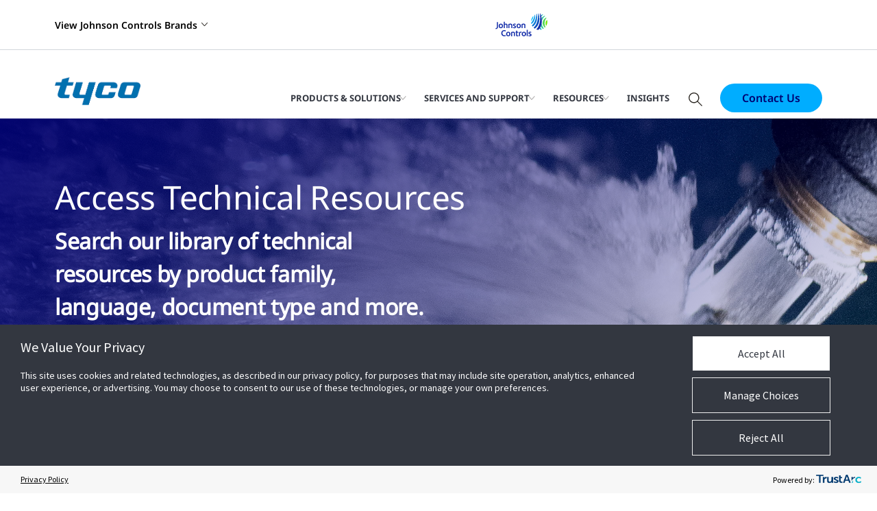

--- FILE ---
content_type: text/html; charset=utf-8
request_url: https://www.tyco-fire.com/
body_size: 17729
content:



<!DOCTYPE html>
<!--[if lt IE 7]>      <html class="no-js lt-ie9 lt-ie8 lt-ie7"> <![endif]-->
<!--[if IE 7]>         <html class="no-js lt-ie9 lt-ie8"> <![endif]-->
<!--[if IE 8]>         <html class="no-js lt-ie9"> <![endif]-->
<!--[if gt IE 8]><!-->
<html class="no-js "  lang="en">
<!--<![endif]-->
<head>
    <meta charset="utf-8">
    <script type="text/javascript" src="/ruxitagentjs_ICANVfqru_10327251022105625.js" data-dtconfig="rid=RID_2418|rpid=1038483315|domain=tyco-fire.com|reportUrl=/rb_bf13771zwc|app=ea7c4b59f27d43eb|cuc=7bpf7nsl|ssc=1|owasp=1|mel=100000|featureHash=ICANVfqru|dpvc=1|lastModification=1765201660107|tp=500,50,0|rdnt=1|uxrgce=1|srbbv=2|agentUri=/ruxitagentjs_ICANVfqru_10327251022105625.js"></script><script src="/scripts/js/vendor/jquery.js"></script>

<link href="/-/media/feature/experience-accelerator/bootstrap-4/bootstrap-4/styles/pre-optimized-min.css?t=20250326T123729Z" rel="stylesheet"><link href="/-/media/base-themes/core-libraries/styles/pre-optimized-min.css?t=20250326T123726Z" rel="stylesheet"><link href="/-/media/base-themes/main-theme/styles/pre-optimized-min.css?t=20250326T123728Z" rel="stylesheet"><link href="/-/media/themes/jci-global/jci-global-master/jci-global-master/styles/pre-optimized-min.css?t=20251218T022358Z" rel="stylesheet">    
    



    <meta name="viewport" content="width=device-width, initial-scale=1" />


    <title>Tyco Fire Suppression &amp; Fire Safety Solutions | Tyco Fire</title>


<link rel="canonical" href="https://www.tyco-fire.com">



    <link href="/-/media/images/tyco-favicon.png" rel="shortcut icon" />




<meta property="og:description"  content="We have innovative and industry-leading fire safety and fire suppression solutions to protect your people and property. From sprinkler systems to valves, our products are powered by expertise and innovation to give you the right products for your fire suppression needs.   "><meta property="og:image"  content="https://www.tyco-fire.com/-/media/project/jci-global/fire-suppression/tyco-fire/tyco-fire/thumbnail/bts_thumb_homepage_istock-623099582.jpg"><meta property="og:title"  content="Tyco Fire Suppression & Fire Safety Solutions from Tyco Fire "><meta property="og:url"  content="https://www.tyco-fire.com/">



<meta  name="description" content="We have innovative and industry-leading fire safety and fire suppression solutions to protect your people and property. From sprinkler systems to valves, our products are powered by expertise and innovation to give you the right products for your fire suppression needs.   ">



<meta property="twitter:title"  content="Tyco Fire Suppression & Fire Safety Solutions | Tyco Fire "><meta property="twitter:card"  content="summary_large_image">

                              <script>!function(a){var e="https://s.go-mpulse.net/boomerang/",t="addEventListener";if("False"=="True")a.BOOMR_config=a.BOOMR_config||{},a.BOOMR_config.PageParams=a.BOOMR_config.PageParams||{},a.BOOMR_config.PageParams.pci=!0,e="https://s2.go-mpulse.net/boomerang/";if(window.BOOMR_API_key="FNVPU-7STRH-VPATK-Z3LD7-JJM72",function(){function n(e){a.BOOMR_onload=e&&e.timeStamp||(new Date).getTime()}if(!a.BOOMR||!a.BOOMR.version&&!a.BOOMR.snippetExecuted){a.BOOMR=a.BOOMR||{},a.BOOMR.snippetExecuted=!0;var i,_,o,r=document.createElement("iframe");if(a[t])a[t]("load",n,!1);else if(a.attachEvent)a.attachEvent("onload",n);r.src="javascript:void(0)",r.title="",r.role="presentation",(r.frameElement||r).style.cssText="width:0;height:0;border:0;display:none;",o=document.getElementsByTagName("script")[0],o.parentNode.insertBefore(r,o);try{_=r.contentWindow.document}catch(O){i=document.domain,r.src="javascript:var d=document.open();d.domain='"+i+"';void(0);",_=r.contentWindow.document}_.open()._l=function(){var a=this.createElement("script");if(i)this.domain=i;a.id="boomr-if-as",a.src=e+"FNVPU-7STRH-VPATK-Z3LD7-JJM72",BOOMR_lstart=(new Date).getTime(),this.body.appendChild(a)},_.write("<bo"+'dy onload="document._l();">'),_.close()}}(),"".length>0)if(a&&"performance"in a&&a.performance&&"function"==typeof a.performance.setResourceTimingBufferSize)a.performance.setResourceTimingBufferSize();!function(){if(BOOMR=a.BOOMR||{},BOOMR.plugins=BOOMR.plugins||{},!BOOMR.plugins.AK){var e=""=="true"?1:0,t="",n="nonluayxhwtx62kkqrwa-f-858d50cc0-clientnsv4-s.akamaihd.net",i="false"=="true"?2:1,_={"ak.v":"39","ak.cp":"958544","ak.ai":parseInt("693024",10),"ak.ol":"0","ak.cr":1,"ak.ipv":4,"ak.proto":"http/1.1","ak.rid":"2e5fdbe8","ak.r":47376,"ak.a2":e,"ak.m":"","ak.n":"essl","ak.bpcip":"3.133.120.0","ak.cport":28212,"ak.gh":"23.200.85.103","ak.quicv":"","ak.tlsv":"tls1.3","ak.0rtt":"","ak.0rtt.ed":"","ak.csrc":"-","ak.acc":"bbr","ak.t":"1766491244","ak.ak":"hOBiQwZUYzCg5VSAfCLimQ==[base64]/Uq1AiDaDS+Zh0AD3c2w0wExII8gszrWsTUtc/uEqf4K4dywmHPUHrtf4gtuWkttYwp9uCqgMg2hNz/jFOKYLgbhhwg7yf6n7OthASXdNe0JV2JnfqsCBhkMO7l4R+AV2IaR0o0qjnECbycENk5Owm8yjDXB0HPUh8o=","ak.pv":"121","ak.dpoabenc":"","ak.tf":i};if(""!==t)_["ak.ruds"]=t;var o={i:!1,av:function(e){var t="http.initiator";if(e&&(!e[t]||"spa_hard"===e[t]))_["ak.feo"]=void 0!==a.aFeoApplied?1:0,BOOMR.addVar(_)},rv:function(){var a=["ak.bpcip","ak.cport","ak.cr","ak.csrc","ak.gh","ak.ipv","ak.m","ak.n","ak.ol","ak.proto","ak.quicv","ak.tlsv","ak.0rtt","ak.0rtt.ed","ak.r","ak.acc","ak.t","ak.tf"];BOOMR.removeVar(a)}};BOOMR.plugins.AK={akVars:_,akDNSPreFetchDomain:n,init:function(){if(!o.i){var a=BOOMR.subscribe;a("before_beacon",o.av,null,null),a("onbeacon",o.rv,null,null),o.i=!0}return this},is_complete:function(){return!0}}}}()}(window);</script></head>
<body class="default-device bodyclass">
    
    


<script type="text/javascript">
var utag_data = {
  tealium_event : "", // Identifies the unique names of tracked events.
  linkClicks_GA4Category : "", // 
  linkClicks_GA4Action : "", // 
  linkClicks_GA4Label : "" // 
}
</script>
<!-- Loading script asynchronously -->
<script type="text/javascript">
    (function(a,b,c,d){
    a='https://tags.tiqcdn.com/utag/jci/firesuppression-tyco-fire.com/prod/utag.js';
    b=document;c='script';d=b.createElement(c);d.src=a;d.type='text/java'+c;d.async=true;
    a=b.getElementsByTagName(c)[0];a.parentNode.insertBefore(d,a);
    })();
</script>

    
<!-- #wrapper -->
<div id="wrapper">
    <!-- #header -->
    <header>
        <div id="header" class="">
            

<!-- BEGIN NOINDEX -->

<!-- Sitecore.Context.PageMode.IsExperienceEditorEditing: False -->
<!-- Sitecore.Context.PageMode.IsPreview: False -->



    <header class="universalheader global-header global-nav-header" aria-label="UniversalHeader" style="opacity: 1;">
        <div class="top-header">
            

    <div class="component-content">
        <div class="brand-left">

            <div class="component container">
                <div class="component-content">
                        <button class="brand-dropdown">View Johnson Controls Brands</button>
                            <div class="brandList">
                                <div class="container">
                                    <p class="brandlist-title">Global Directory</p>
                                    <ul>
                                                    <li class="sub-menu-dropDown">
                                                        <a href="javascript:void(0)">HVAC Equipment</a>
                                                        <div class="sub-drop-down">
                                                            <ul>
                                                                        <li>
<a href="https://www.johnsoncontrols.com/" >Johnson Controls<img src="/-/media/project/jci-global/johnson-controls/jci-common-media-library/logo/jci-logo_global-brands.png?la=en&amp;h=320&amp;w=720&amp;hash=85C28FE570C2A03DF9C05B5CF78E72F6" alt="JCI logo" /></a>                                                                        </li>
                                                                        <li>
<a href="https://www.york.com/" target="_blank" rel="noopener noreferrer" >YORK<img src="/-/media/project/jci-global/johnson-controls/jci-common-media-library/logo/york-process-system-logo.png?la=en&amp;h=320&amp;w=720&amp;hash=DE3B4D308E0AF9291A1AEA3A1072E7BE" alt="york-process-system-logo" /></a>                                                                        </li>
                                                                        <li>
<a href="https://www.championhomecomfort.com/" target="_blank" rel="noopener noreferrer" >Champion<img src="/-/media/project/jci-global/brand-logos/champion-v.png?la=en&amp;h=320&amp;w=720&amp;hash=D9F183DC438E43FC16903026B4A27A1C" alt="champion" /></a>                                                                        </li>
                                                                        <li>
<a href="https://www.colemanac.com/" target="_blank" rel="noopener noreferrer" >Coleman<img src="/-/media/project/jci-global/brand-logos/brand7.png?la=en&amp;h=320&amp;w=720&amp;hash=6722EEA5FBEBD446B33C4B6015AABE05" alt="Coleman logo" /></a>                                                                        </li>
                                                                        <li>
<a href="https://www.enviro-tec.com/" target="_blank" rel="noopener noreferrer" >Envirotec<img src="/-/media/project/jci-global/brand-logos/envirotec.png?la=en&amp;h=320&amp;w=720&amp;hash=33823EA13B406FF2F3D296E5EFE5E5B0" alt="Enviro-Tec logo" /></a>                                                                        </li>
                                                                        <li>
<a href="https://www.luxaire.com/" target="_blank" rel="noopener noreferrer" >Luxaire<img src="/-/media/project/jci-global/brand-logos/luxaire.png?la=en&amp;h=320&amp;w=720&amp;hash=4F1953D7FD0FAFBEC15314C7014D8F53" alt="Luxaire Heating &amp; Cooling logo" /></a>                                                                        </li>
                                                                        <li>
<a href="https://www.miller-picking.com/" target="_blank" rel="noopener noreferrer" >Miller-Picking<img src="/-/media/project/jci-global/johnson-controls/jci-common-media-library/logo/miller-picking-logo.png?la=en&amp;h=320&amp;w=720&amp;hash=4E1DC75FED807A501E446C2663C6012A" alt="" /></a>                                                                        </li>
                                                                        <li>
<a href="https://www.pace-airsystems.com/" target="_blank" rel="noopener noreferrer" >Pace<img src="/-/media/project/jci-global/johnson-controls/jci-common-media-library/logo/pace_logo_bw.png?la=en&amp;h=320&amp;w=720&amp;hash=33651F95A96FCE0C115EB528CFD76997" alt="" /></a>                                                                        </li>
                                                                        <li>
<a href="https://www.quantech-hvac.com/" target="_blank" rel="noopener noreferrer" >Quantech<img src="/-/media/project/jci-global/brand-logos/quantech.png?la=en&amp;h=320&amp;w=720&amp;hash=3AEDC31AD567D56F6238A22BECFABA5B" alt="Quantech logo" /></a>                                                                        </li>
                                                                        <li>
<a href="https://www.silent-aire.com/" target="_blank" rel="noopener noreferrer" >Silent-Aire<img src="/-/media/project/jci-global/brand-logos/silentaire.png?la=en&amp;h=320&amp;w=720&amp;hash=045901C2572A0ACCBD25B2E4E0F9CB71" alt="SilentAire Logo" /></a>                                                                        </li>
                                                                        <li>
<a href="https://www.tempmaster-hvac.com/" target="_blank" rel="noopener noreferrer" >Tempmaster<img src="/-/media/project/jci-global/brand-logos/tempmaster.png?la=en&amp;h=320&amp;w=720&amp;hash=B75F74DDDFE8C103193C3B8B696EC9AD" alt="TempMaster logo" /></a>                                                                        </li>
                                                                        <li>
<a href="https://www.triatek.com/" target="_blank" rel="noopener noreferrer" >Triatek<img src="/-/media/project/jci-global/brand-logos/triatek.png?la=en&amp;h=400&amp;w=900&amp;hash=F4F6A397D880E3A2A6A3F5692764FF98" alt="Triatek logo" /></a>                                                                        </li>
                                                            </ul>
                                                        </div>
                                                    </li>
                                                    <li class="sub-menu-dropDown">
                                                        <a href="javascript:void(0)">Industrial Refrigeration</a>
                                                        <div class="sub-drop-down">
                                                            <ul>
                                                                        <li>
<a href="https://www.york.com/" target="_blank" rel="noopener noreferrer" >YORK<img src="/-/media/project/jci-global/johnson-controls/jci-common-media-library/logo/york-process-system-logo.png?la=en&amp;h=320&amp;w=720&amp;hash=DE3B4D308E0AF9291A1AEA3A1072E7BE" alt="york-process-system-logo" /></a>                                                                        </li>
                                                                        <li>
<a href="https://www.frickcold.com/" target="_blank" rel="noopener noreferrer" >Frick<img src="/-/media/project/jci-global/brand-logos/frick.jpg?la=en&amp;h=1119&amp;w=2317&amp;hash=8F825153386D61961E40AE3C383027B3" alt="Frick Industrial Refrigeration logo" /></a>                                                                        </li>
                                                                        <li>
<a href="https://mmcarnot.com/" target="_blank" rel="noopener noreferrer" >M&M Carnot<img src="/-/media/project/jci-global/johnson-controls/jci-common-media-library/logo/mm-carnot-logo.png?la=en&amp;h=320&amp;w=720&amp;hash=1DDE4560FC55B814004EBAE7590299EE" alt="" /></a>                                                                        </li>
                                                                        <li>
<a href="https://www.sabroe.com/" target="_blank" rel="noopener noreferrer" >Sabroe<img src="/-/media/project/jci-global/brand-logos/sabroe-brand-logo.png?la=en&amp;h=320&amp;w=720&amp;hash=617718ED02F2220177DC8BC0E978FB94" alt="Sabroe logo" /></a>                                                                        </li>
                                                                        <li>
<a href="https://www.johnsoncontrols.com/industrial-refrigeration" >York Process Systems<img src="/-/media/project/jci-global/johnson-controls/jci-common-media-library/logo/york-process-system-logo.png?la=en&amp;h=320&amp;w=720&amp;hash=DE3B4D308E0AF9291A1AEA3A1072E7BE" alt="york-process-system-logo" /></a>                                                                        </li>
                                                            </ul>
                                                        </div>
                                                    </li>
                                                    <li class="sub-menu-dropDown">
                                                        <a href="javascript:void(0)">Digital Solutions</a>
                                                        <div class="sub-drop-down">
                                                            <ul>
                                                                        <li>
<a href="https://www.johnsoncontrols.com/openblue" >OpenBlue<img src="/-/media/project/jci-global/johnson-controls/jci-common-media-library/logo/openblue-logo-globalbrands.jpg?la=en&amp;h=320&amp;w=720&amp;hash=52D4F44D33FF0206E30A0C338C57A1C2" alt="OpenBlue Logo" /></a>                                                                        </li>
                                                                        <li>
<a href="https://fmsystems.com" target="_blank" rel="noopener noreferrer" >FM:Systems<img src="/-/media/project/jci-global/johnson-controls/jci-common-media-library/logo/fm-system-logo.png?la=en&amp;h=320&amp;w=720&amp;hash=187D553FC4D414E35A71B68D67730849" alt="" /></a>                                                                        </li>
                                                            </ul>
                                                        </div>
                                                    </li>
                                                    <li class="sub-menu-dropDown">
                                                        <a href="javascript:void(0)">Building Automation and Controls</a>
                                                        <div class="sub-drop-down">
                                                            <ul>
                                                                        <li>
<a href="https://www.johnsoncontrols.com/building-automation-and-controls" target="_blank" rel="noopener noreferrer" >Johnson Controls<img src="/-/media/project/jci-global/johnson-controls/jci-common-media-library/logo/jci-logo_global-brands.png?la=en&amp;h=320&amp;w=720&amp;hash=85C28FE570C2A03DF9C05B5CF78E72F6" alt="JCI logo" /></a>                                                                        </li>
                                                                        <li>
<a href="https://www.johnsoncontrols.com/building-automation-and-controls/building-automation-systems-bas" target="_blank" rel="noopener noreferrer" >Metasys<img src="/-/media/project/jci-global/brand-logos/jci_metasys_blue_rgb_2.png?la=en&amp;h=320&amp;w=720&amp;hash=327DDC34DEBA2BC79F820DE22A9346D4" alt="Metasys icon" /></a>                                                                        </li>
                                                                        <li>
<a href="https://www.johnsoncontrols.com/building-automation-and-controls/facility-explorer" >Facility Explorer<img src="/-/media/project/jci-global/brand-logos/jci_facility_explorer_blue_rgb_2.png?la=en&amp;h=320&amp;w=720&amp;hash=40B8CA7191A71457E4DD738EBADDC6EC" alt="facility explorer" /></a>                                                                        </li>
                                                                        <li>
<a href="https://www.johnsoncontrols.com/easyio/easyio" >EasyIO<img src="/-/media/project/jci-global/johnson-controls/jci-common-media-library/logo/easy-io-logo1.png?la=en&amp;h=320&amp;w=720&amp;hash=50AB66A827F1A21AB92A6D5DFDEE062B" alt="Easyio Logo" /></a>                                                                        </li>
                                                                        <li>
<a href="https://penncontrols.com/" target="_blank" rel="noopener noreferrer" >PENN<img src="/-/media/project/jci-global/brand-logos/jci_penn_blue_rgb_2.png?la=en&amp;h=320&amp;w=720&amp;hash=309040FB9859ABA1376E163899BCC6E5" alt="penn" /></a>                                                                        </li>
                                                            </ul>
                                                        </div>
                                                    </li>
                                                    <li class="sub-menu-dropDown">
                                                        <a href="javascript:void(0)">Retail Solutions</a>
                                                        <div class="sub-drop-down">
                                                            <ul>
                                                                        <li>
<a href="https://www.sensormatic.com/" target="_blank" rel="noopener noreferrer" >Sensormatic<img src="/-/media/project/jci-global/johnson-controls/jci-common-media-library/logo/sensormatic-logo.png?la=en&amp;h=320&amp;w=720&amp;hash=9B3A83C2572E33B11DEB002458BD87F3" alt="" /></a>                                                                        </li>
                                                            </ul>
                                                        </div>
                                                    </li>
                                                    <li class="sub-menu-dropDown">
                                                        <a href="javascript:void(0)">Fire Suppression</a>
                                                        <div class="sub-drop-down">
                                                            <ul>
                                                                        <li>
<a href="https://tyco-fire.com/" target="_blank" rel="noopener noreferrer" >Tyco Fire<img src="/-/media/project/jci-global/brands/tyco-logo-(1).jpg?la=en&amp;h=320&amp;w=720&amp;hash=244C75B74F0F77521D56164450973BCD" alt="tyco" /></a>                                                                        </li>
                                                                        <li>
<a href="https://www.ansul.com/" target="_blank" rel="noopener noreferrer" >Ansul<img src="/-/media/project/jci-global/johnson-controls/ce-region/italy-johnson-controls/brands/ansul.jpg?la=en&amp;h=320&amp;w=720&amp;hash=61CB02EFAE874C98F456F4EE1527561E" alt="Ansul" /></a>                                                                        </li>
                                                                        <li>
<a href="https://www.chemguard.com/" target="_blank" rel="noopener noreferrer" >Chemguard<img src="/-/media/project/jci-global/brand-logos/chemguard.jpg?la=en&amp;h=320&amp;w=720&amp;hash=05E9D2DE3272A93BF89466822E764917" alt="Chemguard logo" /></a>                                                                        </li>
                                                                        <li>
<a href="https://www.skum.com/" target="_blank" rel="noopener noreferrer" >Skum<img src="/-/media/project/jci-global/brand-logos/skum_logo.jpg?la=en&amp;h=320&amp;w=720&amp;hash=152371488BB4ABD30DEFFC19842834AC" alt="Skum logo" /></a>                                                                        </li>
                                                                        <li>
<a href="https://hygood.com/" target="_blank" rel="noopener noreferrer" >Hygood<img src="/-/media/project/jci-global/brand-logos/hygood-logo.png?la=en&amp;h=320&amp;w=720&amp;hash=34BA089DDA60C018269FB958FDF0DC79" alt="Hygood logo" /></a>                                                                        </li>
                                                                        <li>
<a href="https://grinnell.com/" target="_blank" rel="noopener noreferrer" >Grinnell<img src="/-/media/project/jci-global/brand-logos/grinell.jpg?la=en&amp;h=320&amp;w=720&amp;hash=1E1877B56C20956AF04BA16814E624D4" alt="Grinell logo" /></a>                                                                        </li>
                                                                        <li>
<a href="https://sprinkcad.com/" target="_blank" rel="noopener noreferrer" >SprinkCAD<img src="/-/media/project/jci-global/brand-logos/sprinkcad.jpg?la=en&amp;h=320&amp;w=720&amp;hash=266FCA73097DA0B747C96AB4F13C9C43" alt="SprinkCAD logo" /></a>                                                                        </li>
                                                                        <li>
<a href="https://www.pyrochem.com/" target="_blank" rel="noopener noreferrer" >Pyro Chem<img src="/-/media/project/jci-global/brand-logos/pyrochem.jpg?la=en&amp;h=320&amp;w=720&amp;hash=D11654AD5FB8870117B786E17B2CD812" alt="Pyro-Chem logo" /></a>                                                                        </li>
                                                                        <li>
<a href="https://www.tycoaquamist.com/" target="_blank" rel="noopener noreferrer" >AquaMist<img src="/-/media/project/jci-global/johnson-controls/ce-region/switzerland-johnson-controls/image/de/aquamist.png?la=en&amp;h=320&amp;w=720&amp;hash=E4BC257950B2A8C18665D35D9C380DAF" alt="aquamist_logo" /></a>                                                                        </li>
                                                            </ul>
                                                        </div>
                                                    </li>
                                                    <li class="sub-menu-dropDown">
                                                        <a href="javascript:void(0)">Fire Detection</a>
                                                        <div class="sub-drop-down">
                                                            <ul>
                                                                        <li>
<a href="https://www.autocall.com/" target="_blank" rel="noopener noreferrer" >Autocall<img src="/-/media/project/jci-global/brand-logos/autocall.png?la=en&amp;h=128&amp;w=288&amp;hash=7F6C5B56B5FA3285D4D33BB9B3004BE5" alt="Ansul logo" /></a>                                                                        </li>
                                                                        <li>
<a href="https://fireclass.co.uk/en/emea/Pages/Default.aspx" target="_blank" rel="noopener noreferrer" >FireClass<img src="/-/media/project/jci-global/brand-logos/fireclass.png?la=en&amp;h=128&amp;w=288&amp;hash=EC6E7F29B72CBBD530C835AA551DED64" alt="FireClass logo" /></a>                                                                        </li>
                                                                        <li>
<a href="https://www.simplexfire.com/" target="_blank" rel="noopener noreferrer" >Simplex<img src="/-/media/project/jci-global/brand-logos/simplex1.png?la=en&amp;h=128&amp;w=288&amp;hash=004ABE76AA59F711F70F131E23BECB5F" alt="Simplex logo" /></a>                                                                        </li>
                                                                        <li>
<a href="https://www.zettlerfire.com" target="_blank" rel="noopener noreferrer" >Zettler<img src="/-/media/project/jci-global/johnson-controls/ce-region/switzerland-johnson-controls/image/de/zettler.png?la=en&amp;h=320&amp;w=720&amp;hash=454FD08C789F0A687456FEDDC6E528E8" alt="Zettler logo" /></a>                                                                        </li>
                                                                        <li>
<a href="https://www.tycosafetyproducts-anz.com/" target="_blank" rel="noopener noreferrer" >Vigilant<img src="/-/media/project/jci-global/brand-logos/vigilant.png?la=en&amp;h=128&amp;w=288&amp;hash=45D43BB516E5A0FEE4082D430CD88DE7" alt="Vigilant logo" /></a>                                                                        </li>
                                                                        <li>
<a href="https://www.dbefire.com/" target="_blank" rel="noopener noreferrer" >DBE<img src="/-/media/project/jci-global/brand-logos/dbe.png?la=en&amp;h=128&amp;w=288&amp;hash=AC988B232C1538AE4B92271ECA35FF79" alt="DBE written on a white background" /></a>                                                                        </li>
                                                            </ul>
                                                        </div>
                                                    </li>
                                                    <li class="sub-menu-dropDown">
                                                        <a href="javascript:void(0)">Security</a>
                                                        <div class="sub-drop-down">
                                                            <ul>
                                                                        <li>
<a href="https://www.americandynamics.net/" target="_blank" rel="noopener noreferrer" >American Dynamics<img src="/-/media/project/jci-global/johnson-controls/ce-region/switzerland-johnson-controls/our-brands/screenshot_2025-12-09_181133-removebg-preview-(1).jpg?la=en&amp;h=310&amp;w=720&amp;hash=8D9823F26AA80B2B75C3E4B2E61770DC" alt="ad" /></a>                                                                        </li>
                                                                        <li>
<a href="https://www.dsc.com/" target="_blank" rel="noopener noreferrer" >DSC<img src="/-/media/project/jci-global/johnson-controls/ce-region/switzerland-johnson-controls/our-brands/dsc-logo1.png?la=en&amp;h=319&amp;w=720&amp;hash=DC9D826A9DEE65B750CC1ADD01A1A88D" alt="dsc" /></a>                                                                        </li>
                                                                        <li>
<a href="https://www.exacq.com/" target="_blank" rel="noopener noreferrer" >Exacq<img src="/-/media/project/jci-global/johnson-controls/ce-region/switzerland-johnson-controls/our-brands/exacq-logo.jpg?la=en&amp;h=321&amp;w=720&amp;hash=A9ECF9862C1378C6308738851674AF15" alt="Exacq" /></a>                                                                        </li>
                                                                        <li>
<a href="https://illustracameras.com/" target="_blank" rel="noopener noreferrer" >Illustra<img src="/-/media/project/jci-global/johnson-controls/ce-region/switzerland-johnson-controls/our-brands/illustrach-(1).jpg?la=en&amp;h=320&amp;w=719&amp;hash=13CA7E4AA3E453809B6726B561F2F4DD" alt="illustra" /></a>                                                                        </li>
                                                                        <li>
<a href="https://www.kantech.com/" target="_blank" rel="noopener noreferrer" >Kantech<img src="/-/media/project/jci-global/johnson-controls/ce-region/switzerland-johnson-controls/our-brands/kantech-logo720-(1).jpg?la=en&amp;h=306&amp;w=720&amp;hash=F21A7CD3C49EFBF4D41F00691D09AEAC" alt="kantech" /></a>                                                                        </li>
                                                                        <li>
<a href="https://iqsecurityproducts.com/products/" target="_blank" rel="noopener noreferrer" >IQ<img src="/-/media/project/jci-global/brand-logos/iq-logo.png?la=en&amp;h=320&amp;w=720&amp;hash=DF45BE65CAA49BB30CDB4E3EDD211BF5" alt="IQ logo" /></a>                                                                        </li>
                                                                        <li>
<a href="https://www.swhouse.com/" target="_blank" rel="noopener noreferrer" >Software House<img src="/-/media/project/jci-global/johnson-controls/ce-region/switzerland-johnson-controls/our-brands/software-house-logo-(3).png?la=en&amp;h=320&amp;w=720&amp;hash=18CFCCD916C92D922F600511FABD775D" alt="Software House" /></a>                                                                        </li>
                                                                        <li>
<a href="https://www.bentelsecurity.com/" target="_blank" rel="noopener noreferrer" >Bentel Security <img src="/-/media/project/jci-global/johnson-controls/ce-region/switzerland-johnson-controls/our-brands/bentel-logo1.png?la=en&amp;h=319&amp;w=720&amp;hash=BCF2F49192BDE828FE63072BB7447341" alt="bentel" /></a>                                                                        </li>
                                                                        <li>
<a href="https://www.cemsys.com/" target="_blank" rel="noopener noreferrer" >CEM Systems<img src="/-/media/project/jci-global/brand-logos/cem-systems-logo.png?la=en&amp;h=320&amp;w=720&amp;hash=77316D5C6FC746E4ACD5F88EC48A5AB0" alt="CEM Systems  logo" /></a>                                                                        </li>
                                                                        <li>
<a href="https://www.cloudvue.io/" target="_blank" rel="noopener noreferrer" >Cloudvue<img src="/-/media/project/jci-global/brand-logos/cloudvue-gray_v1.png?la=en&amp;h=1065&amp;w=2401&amp;hash=AA38C2D3D605EB4723EE7BD4FF943635" alt="Cloudvue logo" /></a>                                                                        </li>
                                                                        <li>
<a href="https://www.securityenhancementsystems.com/" target="_blank" rel="noopener noreferrer" >SES<img src="/-/media/project/jci-global/johnson-controls/jci-common-media-library/logo/ses-grey-logo.png?la=en&amp;h=320&amp;w=720&amp;hash=C176DAD4CDECEF0612FF23D11452EFC0" alt="SES Logo Image" /></a>                                                                        </li>
                                                                        <li>
<a href="https://www.visonic.com" target="_blank" rel="noopener noreferrer" >Visonic<img src="/-/media/project/jci-global/johnson-controls/ce-region/switzerland-johnson-controls/our-brands/visonic-logo1.png?la=en&amp;h=320&amp;w=720&amp;hash=03C268233FAE49F89A77558E5B6EA981" alt="visonic" /></a>                                                                        </li>
                                                            </ul>
                                                        </div>
                                                    </li>

                                    </ul>
                                </div>
                            </div>
                </div>
            </div>

        </div>
        <div class="brandlogo-center">

            <div class="component container brand-logo">
                <div class="component-content">
<a href="https://www.johnsoncontrols.com/" ><img src="/-/media/project/jci-global/johnson-controls/jci-common-media-library/logo/jci-logo-new-footer.svg?la=en&amp;hash=C72165B00E0EB8500511EFA847870C38" class="" alt="JCI Logo" /></a>                </div>
            </div>

        </div>
        <div class="langselect-right">

            <div class="desktop">
                <section class="utilitybrandbar" aria-label="All Johnson Controls Brands">
                    <div class="container">
                        <div class="utilitybrandbar-wrap">
                            
                            <div class="utility-wrap">
                                <div class="component container select-language">
                                    <div class="component-content">
                                                                                                                    </div>
                                </div>
                            </div>
                </section>
            </div>

        </div>

    </div>

        </div>
        <div class="container">
            <div class="nav-bar global-navigation-fullwidth">
<a href="/" class="logo" ><img src="/-/media/project/jci-global/fire-suppression/tyco-fire/tyco-fire/home-page/header-image/blue_tyco_logo_v1.png?la=en&amp;h=130&amp;w=289&amp;hash=81E6B340E45AD4CA680287F5A527BBA4" alt="" /></a>                <div class="global-navigation navbar navbar-expand-md">
                    <div class="collapse navbar-collapse" id="navbarSupportedContent">
                        <div class="global-navigation-mobile-header">
                            <button type="button" class="nav-close" aria-label="Close"></button>
                        </div>

                            <ul class="navbar-nav">
                                        <li class="nav-item dropdown">
                                                <a class="nav-link dropdown-toggle" href="#" id="Products &amp; Solutions" role="button" data-toggle="dropdown"
                                                   aria-haspopup="true" aria-expanded="false">
                                                    Products &amp; Solutions
                                                </a>
                                            <div class="dropdown-menu flyout-menu primary">
                                                <div class="container">
                                                    <div class="global-navigation-mobile-header">
                                                        <button type="button" class="nav-back">Back</button>
                                                        <button type="button" class="nav-close" aria-label="Close"></button>
                                                    </div>
                                                    <div class="dropdown-wrapper">
                                                        <div class="primary-inner">
                                                            <span class="menu-title">Products &amp; Solutions</span>
                                                            <ul>
                                                                            <li class="nav-item dropright">
<a href="/products-and-solutions/sprinklers-nozzles-and-accessories" class="nav-link dropdown-toggle" id="Sprinklers, Nozzles & Accessories" galabel="Sprinklers, Nozzles & Accessories" gacategory="Main Nav" aria-haspopup="true" data-toggle="dropdown" gaid="GAmenu" aria-expanded="false" gaaction="Menu Link List Child Click" gavalue="0" >Sprinklers, Nozzles & Accessories</a>                                                                                <div class="dropdown-menu secondary">
                                                                                    <div class="global-navigation-mobile-header">
                                                                                        <button type="button" class="nav-back">Back</button>
                                                                                        <button type="button" class="nav-close" aria-label="Close"></button>
                                                                                    </div>
                                                                                    <div class="dropdown-wrapper">
                                                                                        <span class="menu-title">Sprinklers, Nozzles &amp; Accessories</span>

                                                                                            <ul>
                                                                                                            <li class="nav-item">
<a href="/products-and-solutions/sprinklers-nozzles-and-accessories" class="nav-link" galabel="Sprinklers Nozzles Accessories" gacategory="Main Nav" gaid="GAmenu" onclick="UniversalAnalytics.SendEvent(jQuery(this).attr('gaid'), jQuery(this).attr('gacategory'), jQuery(this).attr('gaaction'), jQuery(this).attr('galabel'), jQuery(this).attr('gavalue'));" gaaction="Menu Link List Child Click" gavalue="0" >Sprinklers Nozzles Accessories</a>
                                                                                                            </li>
                                                                                                            <li class="nav-item">
<a href="/products-and-solutions/sprinklers-nozzles-and-accessories/standard-coverage" class="nav-link" galabel="Standard Coverage" gacategory="Main Nav" gaid="GAmenu" onclick="UniversalAnalytics.SendEvent(jQuery(this).attr('gaid'), jQuery(this).attr('gacategory'), jQuery(this).attr('gaaction'), jQuery(this).attr('galabel'), jQuery(this).attr('gavalue'));" gaaction="Menu Link List Child Click" gavalue="0" >Standard Coverage</a>
                                                                                                            </li>
                                                                                                            <li class="nav-item">
<a href="/products-and-solutions/sprinklers-nozzles-and-accessories/nozzles" class="nav-link" galabel="Nozzles" gacategory="Main Nav" gaid="GAmenu" onclick="UniversalAnalytics.SendEvent(jQuery(this).attr('gaid'), jQuery(this).attr('gacategory'), jQuery(this).attr('gaaction'), jQuery(this).attr('galabel'), jQuery(this).attr('gavalue'));" gaaction="Menu Link List Child Click" gavalue="0" >Nozzles</a>
                                                                                                            </li>
                                                                                                            <li class="nav-item">
<a href="/products-and-solutions/sprinklers-nozzles-and-accessories/dry" class="nav-link" galabel="Dry" gacategory="Main Nav" gaid="GAmenu" onclick="UniversalAnalytics.SendEvent(jQuery(this).attr('gaid'), jQuery(this).attr('gacategory'), jQuery(this).attr('gaaction'), jQuery(this).attr('galabel'), jQuery(this).attr('gavalue'));" gaaction="Menu Link List Child Click" gavalue="0" >Dry</a>
                                                                                                            </li>
                                                                                                            <li class="nav-item">
<a href="/products-and-solutions/sprinklers-nozzles-and-accessories/extended-coverage" class="nav-link" galabel="Extended Coverage" gacategory="Main Nav" gaid="GAmenu" onclick="UniversalAnalytics.SendEvent(jQuery(this).attr('gaid'), jQuery(this).attr('gacategory'), jQuery(this).attr('gaaction'), jQuery(this).attr('galabel'), jQuery(this).attr('gavalue'));" gaaction="Menu Link List Child Click" gavalue="0" >Extended Coverage</a>
                                                                                                            </li>
                                                                                                            <li class="nav-item">
<a href="/products-and-solutions/sprinklers-nozzles-and-accessories/sprinkler-accessories" class="nav-link" galabel="Sprinkler Accessories" gacategory="Main Nav" gaid="GAmenu" onclick="UniversalAnalytics.SendEvent(jQuery(this).attr('gaid'), jQuery(this).attr('gacategory'), jQuery(this).attr('gaaction'), jQuery(this).attr('galabel'), jQuery(this).attr('gavalue'));" gaaction="Menu Link List Child Click" gavalue="0" >Sprinkler Accessories</a>
                                                                                                            </li>
                                                                                                            <li class="nav-item">
<a href="/products-and-solutions/sprinklers-nozzles-and-accessories/special-application" class="nav-link" galabel="Special Application" gacategory="Main Nav" gaid="GAmenu" onclick="UniversalAnalytics.SendEvent(jQuery(this).attr('gaid'), jQuery(this).attr('gacategory'), jQuery(this).attr('gaaction'), jQuery(this).attr('galabel'), jQuery(this).attr('gavalue'));" gaaction="Menu Link List Child Click" gavalue="0" >Special Application</a>
                                                                                                            </li>
                                                                                                            <li class="nav-item">
<a href="/products-and-solutions/sprinklers-nozzles-and-accessories/storage" class="nav-link" galabel="Storage" gacategory="Main Nav" gaid="GAmenu" onclick="UniversalAnalytics.SendEvent(jQuery(this).attr('gaid'), jQuery(this).attr('gacategory'), jQuery(this).attr('gaaction'), jQuery(this).attr('galabel'), jQuery(this).attr('gavalue'));" gaaction="Menu Link List Child Click" gavalue="0" >Storage</a>
                                                                                                            </li>
                                                                                                            <li class="nav-item">
<a href="/products-and-solutions/sprinklers-nozzles-and-accessories/residential" class="nav-link" galabel="Residential" gacategory="Main Nav" gaid="GAmenu" onclick="UniversalAnalytics.SendEvent(jQuery(this).attr('gaid'), jQuery(this).attr('gacategory'), jQuery(this).attr('gaaction'), jQuery(this).attr('galabel'), jQuery(this).attr('gavalue'));" gaaction="Menu Link List Child Click" gavalue="0" >Residential</a>
                                                                                                            </li>
                                                                                            </ul>

                                                                                        <div class="global-navigation-featured-wrapper ">
                                                                                        </div>
                                                                                    </div>
                                                                                </div>
                                                                            </li>
                                                                            <li class="nav-item dropright">
<a href="/products-and-solutions/valves-devices-and-components" class="nav-link dropdown-toggle" id="Valves, Devices, & Components" galabel="Valves, Devices, & Components" gacategory="Main Nav" aria-haspopup="true" data-toggle="dropdown" gaid="GAmenu" aria-expanded="false" gaaction="Menu Link List Child Click" gavalue="0" >Valves, Devices, & Components</a>                                                                                <div class="dropdown-menu secondary">
                                                                                    <div class="global-navigation-mobile-header">
                                                                                        <button type="button" class="nav-back">Back</button>
                                                                                        <button type="button" class="nav-close" aria-label="Close"></button>
                                                                                    </div>
                                                                                    <div class="dropdown-wrapper">
                                                                                        <span class="menu-title">Valves, Devices, &amp; Components</span>

                                                                                            <ul>
                                                                                                            <li class="nav-item">
<a href="/products-and-solutions/valves-devices-and-components" class="nav-link" galabel="Valves Devices and Components" gacategory="Main Nav" gaid="GAmenu" onclick="UniversalAnalytics.SendEvent(jQuery(this).attr('gaid'), jQuery(this).attr('gacategory'), jQuery(this).attr('gaaction'), jQuery(this).attr('galabel'), jQuery(this).attr('gavalue'));" gaaction="Menu Link List Child Click" gavalue="0" >Valves Devices and Components</a>
                                                                                                            </li>
                                                                                                            <li class="nav-item">
<a href="/products-and-solutions/valves-devices-and-components/air-maintenance-devices" class="nav-link" galabel="Air Maintenance Devices" gacategory="Main Nav" gaid="GAmenu" onclick="UniversalAnalytics.SendEvent(jQuery(this).attr('gaid'), jQuery(this).attr('gacategory'), jQuery(this).attr('gaaction'), jQuery(this).attr('galabel'), jQuery(this).attr('gavalue'));" gaaction="Menu Link List Child Click" gavalue="0" >Air Maintenance Devices</a>
                                                                                                            </li>
                                                                                                            <li class="nav-item">
<a href="/products-and-solutions/valves-devices-and-components/system-components" class="nav-link" galabel="System Components" gacategory="Main Nav" gaid="GAmenu" onclick="UniversalAnalytics.SendEvent(jQuery(this).attr('gaid'), jQuery(this).attr('gacategory'), jQuery(this).attr('gaaction'), jQuery(this).attr('galabel'), jQuery(this).attr('gavalue'));" gaaction="Menu Link List Child Click" gavalue="0" >System Components</a>
                                                                                                            </li>
                                                                                                            <li class="nav-item">
<a href="/products-and-solutions/valves-devices-and-components/dry-system-valves" class="nav-link" galabel="Dry System Valves" gacategory="Main Nav" gaid="GAmenu" onclick="UniversalAnalytics.SendEvent(jQuery(this).attr('gaid'), jQuery(this).attr('gacategory'), jQuery(this).attr('gaaction'), jQuery(this).attr('galabel'), jQuery(this).attr('gavalue'));" gaaction="Menu Link List Child Click" gavalue="0" >Dry System Valves</a>
                                                                                                            </li>
                                                                                                            <li class="nav-item">
<a href="/products-and-solutions/valves-devices-and-components/accelerators" class="nav-link" galabel="Accelerators" gacategory="Main Nav" gaid="GAmenu" onclick="UniversalAnalytics.SendEvent(jQuery(this).attr('gaid'), jQuery(this).attr('gacategory'), jQuery(this).attr('gaaction'), jQuery(this).attr('galabel'), jQuery(this).attr('gavalue'));" gaaction="Menu Link List Child Click" gavalue="0" >Accelerators</a>
                                                                                                            </li>
                                                                                                            <li class="nav-item">
<a href="/products-and-solutions/valves-devices-and-components/deluge-and-preaction-valves-and-components" class="nav-link" galabel="Deluge and Preaction Valves and Components" gacategory="Main Nav" gaid="GAmenu" onclick="UniversalAnalytics.SendEvent(jQuery(this).attr('gaid'), jQuery(this).attr('gacategory'), jQuery(this).attr('gaaction'), jQuery(this).attr('galabel'), jQuery(this).attr('gavalue'));" gaaction="Menu Link List Child Click" gavalue="0" >Deluge and Preaction Valves and Components</a>
                                                                                                            </li>
                                                                                                            <li class="nav-item">
<a href="/products-and-solutions/valves-devices-and-components/general-purpose-valves" class="nav-link" galabel="General Purpose Valves" gacategory="Main Nav" gaid="GAmenu" onclick="UniversalAnalytics.SendEvent(jQuery(this).attr('gaid'), jQuery(this).attr('gacategory'), jQuery(this).attr('gaaction'), jQuery(this).attr('galabel'), jQuery(this).attr('gavalue'));" gaaction="Menu Link List Child Click" gavalue="0" >General Purpose Valves</a>
                                                                                                            </li>
                                                                                                            <li class="nav-item">
<a href="/products-and-solutions/valves-devices-and-components/wet-system-valves-and-components" class="nav-link" galabel="Wet System Valves and Components" gacategory="Main Nav" gaid="GAmenu" onclick="UniversalAnalytics.SendEvent(jQuery(this).attr('gaid'), jQuery(this).attr('gacategory'), jQuery(this).attr('gaaction'), jQuery(this).attr('galabel'), jQuery(this).attr('gavalue'));" gaaction="Menu Link List Child Click" gavalue="0" >Wet System Valves and Components</a>
                                                                                                            </li>
                                                                                                            <li class="nav-item">
<a href="/products-and-solutions/valves-devices-and-components/fire-sprinkler-switches" class="nav-link" galabel="Fire Sprinkler Switches" gacategory="Main Nav" gaid="GAmenu" onclick="UniversalAnalytics.SendEvent(jQuery(this).attr('gaid'), jQuery(this).attr('gacategory'), jQuery(this).attr('gaaction'), jQuery(this).attr('galabel'), jQuery(this).attr('gavalue'));" gaaction="Menu Link List Child Click" gavalue="0" >Fire Sprinkler Switches</a>
                                                                                                            </li>
                                                                                            </ul>

                                                                                        <div class="global-navigation-featured-wrapper ">
                                                                                        </div>
                                                                                    </div>
                                                                                </div>
                                                                            </li>
                                                                            <li class="nav-item">
<a href="/products-and-solutions/fire-grooved" class="nav-link" galabel="Fire Grooved" gacategory="Main Nav" gaid="GAmenu" onclick="UniversalAnalytics.SendEvent(jQuery(this).attr('gaid'), jQuery(this).attr('gacategory'), jQuery(this).attr('gaaction'), jQuery(this).attr('galabel'), jQuery(this).attr('gavalue'));" gaaction="Menu Link List Child Click" gavalue="0" >Fire Grooved</a>                                                                            </li>
                                                                            <li class="nav-item">
<a href="/products-and-solutions/corrosion-solutions" class="nav-link" galabel="Corrosion Solutions" gacategory="Main Nav" gaid="GAmenu" onclick="UniversalAnalytics.SendEvent(jQuery(this).attr('gaid'), jQuery(this).attr('gacategory'), jQuery(this).attr('gaaction'), jQuery(this).attr('galabel'), jQuery(this).attr('gavalue'));" gaaction="Menu Link List Child Click" gavalue="0" >Corrosion Solutions</a>                                                                            </li>
                                                                            <li class="nav-item">
<a href="/products-and-solutions/antifreeze" class="nav-link" galabel="Antifreeze" gacategory="Main Nav" gaid="GAmenu" onclick="UniversalAnalytics.SendEvent(jQuery(this).attr('gaid'), jQuery(this).attr('gacategory'), jQuery(this).attr('gaaction'), jQuery(this).attr('galabel'), jQuery(this).attr('gavalue'));" gaaction="Menu Link List Child Click" gavalue="0" >Antifreeze</a>                                                                            </li>
                                                                            <li class="nav-item">
<a href="/products-and-solutions/flexible-hose-assemblies-and-components" class="nav-link" galabel="Flexible Hose Assemblies and Components" gacategory="Main Nav" gaid="GAmenu" onclick="UniversalAnalytics.SendEvent(jQuery(this).attr('gaid'), jQuery(this).attr('gacategory'), jQuery(this).attr('gaaction'), jQuery(this).attr('galabel'), jQuery(this).attr('gavalue'));" gaaction="Menu Link List Child Click" gavalue="0" >Flexible Hose Assemblies and Components</a>                                                                            </li>
                                                                            <li class="nav-item dropright">
<a href="/products-and-solutions/mlc-s-pipe-system" class="nav-link dropdown-toggle" id="MLC-S Pipe System" galabel="MLC-S Pipe System" gacategory="Main Nav" aria-haspopup="true" data-toggle="dropdown" gaid="GAmenu" aria-expanded="false" gaaction="Menu Link List Child Click" gavalue="0" >MLC-S Pipe System</a>                                                                                <div class="dropdown-menu secondary">
                                                                                    <div class="global-navigation-mobile-header">
                                                                                        <button type="button" class="nav-back">Back</button>
                                                                                        <button type="button" class="nav-close" aria-label="Close"></button>
                                                                                    </div>
                                                                                    <div class="dropdown-wrapper">
                                                                                        <span class="menu-title">MLC-S Pipe System</span>

                                                                                            <ul>
                                                                                                            <li class="nav-item">
<a href="/products-and-solutions/mlc-s-pipe-system" class="nav-link" galabel="MLC-S Pipe System" gacategory="Main Nav" gaid="GAmenu" onclick="UniversalAnalytics.SendEvent(jQuery(this).attr('gaid'), jQuery(this).attr('gacategory'), jQuery(this).attr('gaaction'), jQuery(this).attr('galabel'), jQuery(this).attr('gavalue'));" gaaction="Menu Link List Child Click" gavalue="0" >MLC-S Pipe System</a>
                                                                                                            </li>
                                                                                                            <li class="nav-item">
<a href="/products-and-solutions/mlc-s-pipe-system/mlc-s-f_fis" class="nav-link" galabel="Fittings" gacategory="Main Nav" gaid="GAmenu" onclick="UniversalAnalytics.SendEvent(jQuery(this).attr('gaid'), jQuery(this).attr('gacategory'), jQuery(this).attr('gaaction'), jQuery(this).attr('galabel'), jQuery(this).attr('gavalue'));" gaaction="Menu Link List Child Click" gavalue="0" >Fittings</a>
                                                                                                            </li>
                                                                                                            <li class="nav-item">
<a href="/products-and-solutions/mlc-s-pipe-system/mlc-s-t_fis" class="nav-link" galabel="Tools" gacategory="Main Nav" gaid="GAmenu" onclick="UniversalAnalytics.SendEvent(jQuery(this).attr('gaid'), jQuery(this).attr('gacategory'), jQuery(this).attr('gaaction'), jQuery(this).attr('galabel'), jQuery(this).attr('gavalue'));" gaaction="Menu Link List Child Click" gavalue="0" >Tools</a>
                                                                                                            </li>
                                                                                                            <li class="nav-item">
<a href="/products-and-solutions/mlc-s-pipe-system/mlc-s-p_fis" class="nav-link" galabel="Pipes" gacategory="Main Nav" gaid="GAmenu" onclick="UniversalAnalytics.SendEvent(jQuery(this).attr('gaid'), jQuery(this).attr('gacategory'), jQuery(this).attr('gaaction'), jQuery(this).attr('galabel'), jQuery(this).attr('gavalue'));" gaaction="Menu Link List Child Click" gavalue="0" >Pipes</a>
                                                                                                            </li>
                                                                                                            <li class="nav-item">
<a href="/products-and-solutions/mlc-s-pipe-system/mlc-s-cc_fis" class="nav-link" galabel="Casting Cup" gacategory="Main Nav" gaid="GAmenu" onclick="UniversalAnalytics.SendEvent(jQuery(this).attr('gaid'), jQuery(this).attr('gacategory'), jQuery(this).attr('gaaction'), jQuery(this).attr('galabel'), jQuery(this).attr('gavalue'));" gaaction="Menu Link List Child Click" gavalue="0" >Casting Cup</a>
                                                                                                            </li>
                                                                                            </ul>

                                                                                        <div class="global-navigation-featured-wrapper ">
                                                                                        </div>
                                                                                    </div>
                                                                                </div>
                                                                            </li>
                                                                            <li class="nav-item dropright">
<a href="/products-and-solutions/performance-based-design" class="nav-link dropdown-toggle" id="Performance Based Design" galabel="Performance Based Design" gacategory="Main Nav" aria-haspopup="true" data-toggle="dropdown" gaid="GAmenu" aria-expanded="false" gaaction="Menu Link List Child Click" gavalue="0" >Performance Based Design</a>                                                                                <div class="dropdown-menu secondary">
                                                                                    <div class="global-navigation-mobile-header">
                                                                                        <button type="button" class="nav-back">Back</button>
                                                                                        <button type="button" class="nav-close" aria-label="Close"></button>
                                                                                    </div>
                                                                                    <div class="dropdown-wrapper">
                                                                                        <span class="menu-title">Performance Based Design</span>

                                                                                            <ul>
                                                                                                            <li class="nav-item">
<a href="/products-and-solutions/performance-based-design" class="nav-link" galabel="Performance Based Design" gacategory="Main Nav" gaid="GAmenu" onclick="UniversalAnalytics.SendEvent(jQuery(this).attr('gaid'), jQuery(this).attr('gacategory'), jQuery(this).attr('gaaction'), jQuery(this).attr('galabel'), jQuery(this).attr('gavalue'));" gaaction="Menu Link List Child Click" gavalue="0" >Performance Based Design</a>
                                                                                                            </li>
                                                                                                            <li class="nav-item">
<a href="" class="nav-link" galabel="EAS-1" gacategory="Main Nav" gaid="GAmenu" onclick="UniversalAnalytics.SendEvent(jQuery(this).attr('gaid'), jQuery(this).attr('gacategory'), jQuery(this).attr('gaaction'), jQuery(this).attr('galabel'), jQuery(this).attr('gavalue'));" gaaction="Menu Link List Child Click" gavalue="0" >EAS-1</a>
                                                                                                            </li>
                                                                                                            <li class="nav-item">
<a href="/products-and-solutions/performance-based-design/quell-or-vanquish" class="nav-link" galabel="Quell or Vanquish" gacategory="Main Nav" gaid="GAmenu" onclick="UniversalAnalytics.SendEvent(jQuery(this).attr('gaid'), jQuery(this).attr('gacategory'), jQuery(this).attr('gaaction'), jQuery(this).attr('galabel'), jQuery(this).attr('gavalue'));" gaaction="Menu Link List Child Click" gavalue="0" >Quell or Vanquish</a>
                                                                                                            </li>
                                                                                            </ul>

                                                                                        <div class="global-navigation-featured-wrapper ">
                                                                                        </div>
                                                                                    </div>
                                                                                </div>
                                                                            </li>
                                                                            <li class="nav-item">
<a href="/products-and-solutions/prefabricated-solutions" class="nav-link" galabel="Smart Prefabricated Solutions" gacategory="Main Nav" gaid="GAmenu" onclick="UniversalAnalytics.SendEvent(jQuery(this).attr('gaid'), jQuery(this).attr('gacategory'), jQuery(this).attr('gaaction'), jQuery(this).attr('galabel'), jQuery(this).attr('gavalue'));" gaaction="Menu Link List Child Click" gavalue="0" >Smart Prefabricated Solutions</a>                                                                            </li>
                                                            </ul>
                                                        </div>
                                                        <div class="global-navigation-featured-wrapper ">
                                                        </div>
                                                    </div>
                                                </div>
                                            </div>
                                        </li>
                                        <li class="nav-item dropdown">
<a href="https://www.pyrochem.com/about-us" class="nav-link dropdown-toggle" id="Services and Support" galabel="Services and Support" gacategory="Main Nav" aria-haspopup="true" data-toggle="dropdown" gaid="GAmenu" aria-expanded="false" gaaction="Main Nav Link Clicked" gavalue="0" >Services and Support</a>                                            <div class="dropdown-menu flyout-menu primary">
                                                <div class="container">
                                                    <div class="global-navigation-mobile-header">
                                                        <button type="button" class="nav-back">Back</button>
                                                        <button type="button" class="nav-close" aria-label="Close"></button>
                                                    </div>
                                                    <div class="dropdown-wrapper">
                                                        <div class="primary-inner">
                                                            <span class="menu-title">Services and Support</span>
                                                            <ul>
                                                                            <li class="nav-item dropright">
<a href="/resources#sort=%40rptitle%20ascending&amp;f:Status=[Active]&amp;f:DocumentType=[CAD,Revit]" class="nav-link dropdown-toggle" id="Design Services" galabel="Design Services" gacategory="Main Nav" aria-haspopup="true" data-toggle="dropdown" gaid="GAmenu" aria-expanded="false" gaaction="Menu Link List Child Click" gavalue="0" >Design Services</a>                                                                                <div class="dropdown-menu secondary">
                                                                                    <div class="global-navigation-mobile-header">
                                                                                        <button type="button" class="nav-back">Back</button>
                                                                                        <button type="button" class="nav-close" aria-label="Close"></button>
                                                                                    </div>
                                                                                    <div class="dropdown-wrapper">
                                                                                        <span class="menu-title">Design Services</span>

                                                                                            <ul>
                                                                                                            <li class="nav-item">
<a href="https://www.tyco-fire.com/resources#sort=%40rptitle%20ascending&amp;f:Status=[Active]&amp;f:DocumentType=[CAD,Revit]" class="nav-link" galabel="Design Services" gacategory="Main Nav" gaid="GAmenu" onclick="UniversalAnalytics.SendEvent(jQuery(this).attr('gaid'), jQuery(this).attr('gacategory'), jQuery(this).attr('gaaction'), jQuery(this).attr('galabel'), jQuery(this).attr('gavalue'));" gaaction="Menu Link List Child Click" gavalue="0" >Design Services</a>
                                                                                                            </li>
                                                                                                            <li class="nav-item">
<a href="/resources#sort=%40rptitle%20ascending&amp;f:Status=[Active]&amp;f:DocumentType=[CAD]" class="nav-link" galabel="CAD Files" gacategory="Main Nav" gaid="GAmenu" onclick="UniversalAnalytics.SendEvent(jQuery(this).attr('gaid'), jQuery(this).attr('gacategory'), jQuery(this).attr('gaaction'), jQuery(this).attr('galabel'), jQuery(this).attr('gavalue'));" gaaction="Menu Link List Child Click" gavalue="0" >CAD Files</a>
                                                                                                            </li>
                                                                                                            <li class="nav-item">
<a href="/resources#sort=%40rptitle%20ascending&amp;f:Status=[Active]&amp;f:DocumentType=[Revit]" class="nav-link" galabel="Revit Files" gacategory="Main Nav" gaid="GAmenu" onclick="UniversalAnalytics.SendEvent(jQuery(this).attr('gaid'), jQuery(this).attr('gacategory'), jQuery(this).attr('gaaction'), jQuery(this).attr('galabel'), jQuery(this).attr('gavalue'));" gaaction="Menu Link List Child Click" gavalue="0" >Revit Files</a>
                                                                                                            </li>
                                                                                                            <li class="nav-item">
<a href="https://tyco.widen.net/view/pdf/my0rbzdsg9/FDT_request_form_V1.pdf?t.download=true&amp;u=aiurfs" class="nav-link" galabel="Fluid Delivery Time (FDT) Calculation Request Form" gacategory="Main Nav" target="_blank" gaid="GAmenu" onclick="UniversalAnalytics.SendEvent(jQuery(this).attr('gaid'), jQuery(this).attr('gacategory'), jQuery(this).attr('gaaction'), jQuery(this).attr('galabel'), jQuery(this).attr('gavalue'));" rel="noopener noreferrer" gaaction="Menu Link List Child Click" gavalue="0" >Fluid Delivery Time (FDT) Calculation Request Form</a>
                                                                                                            </li>
                                                                                                            <li class="nav-item">
<a href="https://tyco.widen.net/view/pdf/oqlecgs6yg/JCI-Nitrogen-Dry-Preaction-Project-Form_202006_Rev2.pdf?t.download=true&amp;u=aiurfs" class="nav-link" galabel="Nitrogen Generator System Sizing Form" gacategory="Main Nav" target="_blank" gaid="GAmenu" onclick="UniversalAnalytics.SendEvent(jQuery(this).attr('gaid'), jQuery(this).attr('gacategory'), jQuery(this).attr('gaaction'), jQuery(this).attr('galabel'), jQuery(this).attr('gavalue'));" rel="noopener noreferrer" gaaction="Menu Link List Child Click" gavalue="0" >Nitrogen Generator System Sizing Form</a>
                                                                                                            </li>
                                                                                            </ul>

                                                                                        <div class="global-navigation-featured-wrapper ">
                                                                                        </div>
                                                                                    </div>
                                                                                </div>
                                                                            </li>
                                                                            <li class="nav-item">
<a href="/training-page" class="nav-link" galabel="Training" gacategory="Main Nav" gaid="GAmenu" onclick="UniversalAnalytics.SendEvent(jQuery(this).attr('gaid'), jQuery(this).attr('gacategory'), jQuery(this).attr('gaaction'), jQuery(this).attr('galabel'), jQuery(this).attr('gavalue'));" gaaction="Menu Link List Child Click" gavalue="0" >Training</a>                                                                            </li>
                                                            </ul>
                                                        </div>
                                                        <div class="global-navigation-featured-wrapper ">
                                                        </div>
                                                    </div>
                                                </div>
                                            </div>
                                        </li>
                                        <li class="nav-item dropdown">
                                                <a class="nav-link dropdown-toggle" href="#" id="Resources" role="button" data-toggle="dropdown"
                                                   aria-haspopup="true" aria-expanded="false">
                                                    Resources
                                                </a>
                                            <div class="dropdown-menu flyout-menu primary">
                                                <div class="container">
                                                    <div class="global-navigation-mobile-header">
                                                        <button type="button" class="nav-back">Back</button>
                                                        <button type="button" class="nav-close" aria-label="Close"></button>
                                                    </div>
                                                    <div class="dropdown-wrapper">
                                                        <div class="primary-inner">
                                                            <span class="menu-title">Resources</span>
                                                            <ul>
                                                                            <li class="nav-item">
<a href="/resources" class="nav-link" galabel="Resources Library" gacategory="Main Nav" gaid="GAmenu" onclick="UniversalAnalytics.SendEvent(jQuery(this).attr('gaid'), jQuery(this).attr('gacategory'), jQuery(this).attr('gaaction'), jQuery(this).attr('galabel'), jQuery(this).attr('gavalue'));" gaaction="Menu Link List Child Click" gavalue="0" >Resources Library</a>                                                                            </li>
                                                                            <li class="nav-item">
<a href="/resources#sort=%40rptitle%20ascending&amp;f:DocumentType=[Datasheet]" class="nav-link" galabel="Technical Datasheets" gacategory="Main Nav" gaid="GAmenu" onclick="UniversalAnalytics.SendEvent(jQuery(this).attr('gaid'), jQuery(this).attr('gacategory'), jQuery(this).attr('gaaction'), jQuery(this).attr('galabel'), jQuery(this).attr('gavalue'));" gaaction="Menu Link List Child Click" gavalue="0" >Technical Datasheets</a>                                                                            </li>
                                                                            <li class="nav-item">
<a href="/tech-data-update-summaries" class="nav-link" galabel="Tech Data Update Summaries" gacategory="Main Nav" gaid="GAmenu" onclick="UniversalAnalytics.SendEvent(jQuery(this).attr('gaid'), jQuery(this).attr('gacategory'), jQuery(this).attr('gaaction'), jQuery(this).attr('galabel'), jQuery(this).attr('gavalue'));" gaaction="Menu Link List Child Click" gavalue="0" >Tech Data Update Summaries</a>                                                                            </li>
                                                                            <li class="nav-item">
<a href="https://tyco.widencollective.com/assets/share/asset/58gw7fqdlw" class="nav-link" galabel="Global Fire Sprinkler Guide" gacategory="Main Nav" target="_blank" gaid="GAmenu" onclick="UniversalAnalytics.SendEvent(jQuery(this).attr('gaid'), jQuery(this).attr('gacategory'), jQuery(this).attr('gaaction'), jQuery(this).attr('galabel'), jQuery(this).attr('gavalue'));" rel="noopener noreferrer" gaaction="Menu Link List Child Click" gavalue="0" >Global Fire Sprinkler Guide</a>                                                                            </li>
                                                                            <li class="nav-item">
<a href="/regional-product-catalogs" class="nav-link" galabel="Regional Product Catalogs" gacategory="Main Nav" gaid="GAmenu" onclick="UniversalAnalytics.SendEvent(jQuery(this).attr('gaid'), jQuery(this).attr('gacategory'), jQuery(this).attr('gaaction'), jQuery(this).attr('galabel'), jQuery(this).attr('gavalue'));" gaaction="Menu Link List Child Click" gavalue="0" >Regional Product Catalogs</a>                                                                            </li>
                                                                            <li class="nav-item">
<a href="/americas-price-book" class="nav-link" galabel="Americas Price Book" gacategory="Main Nav" gaid="GAmenu" onclick="UniversalAnalytics.SendEvent(jQuery(this).attr('gaid'), jQuery(this).attr('gacategory'), jQuery(this).attr('gaaction'), jQuery(this).attr('galabel'), jQuery(this).attr('gavalue'));" gaaction="Menu Link List Child Click" gavalue="0" >Americas Price Book</a>                                                                            </li>
                                                                            <li class="nav-item">
<a href="/-/media/project/jci-global/fire-suppression/tyco-fire/tyco-fire/tfpp_terms_of_sale.pdf" class="nav-link" galabel="Terms and Conditions" gacategory="Main Nav" gaid="GAmenu" onclick="UniversalAnalytics.SendEvent(jQuery(this).attr('gaid'), jQuery(this).attr('gacategory'), jQuery(this).attr('gaaction'), jQuery(this).attr('galabel'), jQuery(this).attr('gavalue'));" gaaction="Menu Link List Child Click" gavalue="0" >Terms and Conditions</a>                                                                            </li>
                                                            </ul>
                                                        </div>
                                                        <div class="global-navigation-featured-wrapper ">
                                                        </div>
                                                    </div>
                                                </div>
                                            </div>
                                        </li>
                                        <li class="nav-item">
<a href="/insights" class="nav-link" galabel="Insights" gacategory="Main Nav" gaid="GAmenu" onclick="UniversalAnalytics.SendEvent(jQuery(this).attr('gaid'), jQuery(this).attr('gacategory'), jQuery(this).attr('gaaction'), jQuery(this).attr('galabel'), jQuery(this).attr('gavalue'));" gaaction="Menu Link List Child Click" gavalue="0" >Insights</a>
                                        </li>
                            </ul>

                    </div>

                </div>
                    <div class="search">

                            <a href="/search" class="search-button search-button-mobile">
                                <img src="/Images/Base/dist/icon-search.svg" alt="Search">
                            </a>
                        <button class="search-button search-button-desktop">
                            <img src="/Images/Base/dist/icon-search.svg" alt="Search">
                        </button>
                    </div>
                 <a href="/contact-us" class="how-to-buy" galabel="Contact Us" gacategory="ContactUs CTA" gaid="GAmenu" onclick="UniversalAnalytics.SendEvent(jQuery(this).attr('gaid'), jQuery(this).attr('gacategory'), jQuery(this).attr('gaaction'), jQuery(this).attr('galabel'), jQuery(this).attr('gavalue'));" gaaction="ContactUs CTA" gavalue="0" >Contact Us</a>                <button class="navbar-toggler global-navigation-toggler" type="button" data-toggle="collapse"
                        data-target="#navbarSupportedContent" aria-controls="navbarSupportedContent" aria-expanded="false"
                        aria-label=Toggle Navigation>
                    <span class="bar"></span>
                    <span class="bar"></span>
                    <span class="bar"></span>
                </button>


    <section class="universalheadersearchoverlay" aria-label="HeaderSearchOverlay">
        <div class="container">
            <div class="universalheadersearchoverlay-container">
                <button class="universalheadersearchoverlay-close">
                    <img class="universalheadersearchoverlay-close-icon" src="/Images/Base/dist/icon-close.svg" alt="Close Search Overlay Coveo">
                </button>
                <div class="universalheadersearchoverlay-searchbar universalheadersearchoverlay-searchbar-coveo">
                    



<script>
    document.addEventListener("CoveoSearchEndpointInitialized", function() {
        var searchboxElement = document.getElementById("_185F67BF-1D73-4AEE-9564-FDE5B0EB24D9");
        searchboxElement.addEventListener("CoveoComponentInitialized", function() {
            CoveoForSitecore.initSearchboxIfStandalone(searchboxElement, "/search");
        });
    })
</script>    <div id="_185F67BF-1D73-4AEE-9564-FDE5B0EB24D9_container" class="coveo-for-sitecore-search-box-container"
                     data-prebind-maximum-age='currentMaximumAge'
             data-pipeline='Security Sites'
>
        <div id="_185F67BF-1D73-4AEE-9564-FDE5B0EB24D9"
             class="CoveoSearchbox"
                             data-enable-omnibox='true'
                 data-enable-partial-match='true'
                 data-enable-query-suggest-addon='true'
                 data-partial-match-keywords='1'
                 data-partial-match-threshold='1'
                 data-prebind-maximum-age='currentMaximumAge'
                 data-pipeline='Security Sites'
                 data-placeholder='Search'
                 data-clear-filters-on-new-query='false'
>
            
            
<script type="text/javascript">
    document.addEventListener("CoveoSearchEndpointInitialized", function() {
        var componentId = "_185F67BF-1D73-4AEE-9564-FDE5B0EB24D9";
        var componentElement = document.getElementById(componentId);

        function showError(error) {
                console.error(error);
        }

        function areCoveoResourcesIncluded() {
            return typeof (Coveo) !== "undefined";
        }

        if (areCoveoResourcesIncluded()) {
            var event = document.createEvent("CustomEvent");
            event.initEvent("CoveoComponentInitialized", false, true);
            
            setTimeout(function() {
                componentElement.dispatchEvent(event);
            }, 0);
        } else {
            componentElement.classList.add("invalid");
            showError("The Coveo Resources component must be included in this page.");
        }
    });
</script>
            <div class="CoveoForSitecoreBindWithUserContext"></div>
            <div class="CoveoForSitecoreExpressions"></div>
            <div class="CoveoForSitecoreConfigureSearchHub" data-sc-search-hub="Security-Sites"></div>
        </div>
        
    </div>

                </div>
            </div>
        </div>
    </section>
            </div>
        </div>
    </header>

        <input type="hidden" id="root-item-id" value="{ACED90B4-2F20-41D4-AA63-2A977E68B6FC}">




        <input type="hidden" id="accept-cookie" value="f90556eb-987a-4fb7-8a20-6fda5312942a">
        <script type="text/javascript">
        window.addEventListener('load', function () {
            var printViewLoc = this.window.location.href.indexOf("PrintView");
            if (printViewLoc > 0) {
                var printViewValue = this.window.location.href.substr(printViewLoc, 18);
                var value = printViewValue.substr(10, 4);
                if (value.toLowerCase() == "true") {
                    return;
                }
            }
            let FromCookieNameValue = getCookie("Universal.Navigation.Feature.AcceptCookies");
            if (FromCookieNameValue != "cookie-disclaimer-version-08252018") {
                //window.CookieDisclaimer.TryLoad("en", "f90556eb-987a-4fb7-8a20-6fda5312942a");
                window.CookieDisclaimer.TryLoad("en", "f90556eb-987a-4fb7-8a20-6fda5312942a");
            }
        });
            function getCookie(cName) {
                const name = cName + "=";
                const cDecoded = decodeURIComponent(document.cookie);
                const cArr = cDecoded.split('; ');
                let res;
                cArr.forEach(val => {
                    if (val.indexOf(name) === 0) res = val.substring(name.length);
                })
                return res
            }
        </script>

<link rel="stylesheet" href="/Coveo/Hive/css/CoveoFullSearch.css" />
<link rel="stylesheet" href="/Coveo/Hive/css/CoveoForSitecore.css" />
<script class="coveo-script" type="text/javascript" src='/Coveo/Hive/js/CoveoJsSearch.Lazy.min.js'></script>
<script class="coveo-for-sitecore-script" type="text/javascript" src='/Coveo/Hive/js/CoveoForSitecore.Lazy.min.js'></script>
<script type="text/javascript" src="/Coveo/Hive/js/cultures/en.js"></script>

<div>


    
    
    <!-- Resources -->
    <div id="coveo3a949f41"
         class="CoveoForSitecoreContext"
                    data-sc-should-have-analytics-component='true'
            data-sc-analytics-enabled='true'
            data-sc-current-language='en'
            data-prebind-sc-language-field-name='fieldTranslator'
            data-sc-language-field-name='_language'
            data-sc-labels='{&quot;Search is currently unavailable&quot; : &quot;Oops! Something went wrong on the server.&quot; , &quot;If the problem persists contact the administrator.&quot; : &quot;If the problem persists contact the administrator.&quot; , &quot;Creation Time&quot; : &quot;Creation time.&quot; , &quot;Template&quot; : &quot;Template&quot; , &quot;Updated By&quot; : &quot;Updated by&quot; , &quot;Last Time Modified&quot; : &quot;Last time modified.&quot; , &quot;Uniform resource identifier&quot; : &quot;URI&quot; , &quot;Created&quot; : &quot;Created&quot; , &quot;Language&quot; : &quot;Language&quot; , &quot;Created By&quot; : &quot;Created by&quot; , &quot;Ascending&quot; : &quot;Ascending&quot; , &quot;Descending&quot; : &quot;Descending&quot;}'
            data-sc-maximum-age='900000'
            data-sc-page-name='Default Featured Content Header'
            data-sc-page-name-full-path='/sitecore/content/JCI Global/Fire Suppression/Tyco-Fire/United States Tyco-Fire/Data/Site Headers/Default Featured Content Header'
            data-sc-index-source-name='Coveo_web_live_index - jci-global-prod-103'
            data-sc-is-in-experience-editor='false'
            data-sc-is-user-anonymous='true'
            data-sc-item-uri='sitecore://web_live/{E01DF13A-E352-4B77-88DD-1EAB24EB3EA3}?lang=en&amp;ver=1'
            data-sc-item-id='e01df13a-e352-4b77-88dd-1eab24eb3ea3'
            data-prebind-sc-latest-version-field-name='fieldTranslator'
            data-sc-latest-version-field-name='_latestversion'
            data-sc-rest-endpoint-uri='/coveo/rest'
            data-sc-analytics-endpoint-uri='/coveo/rest/ua'
            data-sc-site-name='UnitedStatesTycoFireLive'
            data-sc-field-prefix='f'
            data-sc-field-suffix='45231'
            data-sc-prefer-source-specific-fields='false'
            data-sc-external-fields='[{&quot;fieldName&quot;:&quot;permanentid&quot;,&quot;shouldEscape&quot;:false}]'
            data-sc-source-specific-fields='[{&quot;fieldName&quot;:&quot;attachmentparentid&quot;},{&quot;fieldName&quot;:&quot;author&quot;},{&quot;fieldName&quot;:&quot;clickableuri&quot;},{&quot;fieldName&quot;:&quot;collection&quot;},{&quot;fieldName&quot;:&quot;concepts&quot;},{&quot;fieldName&quot;:&quot;date&quot;},{&quot;fieldName&quot;:&quot;filetype&quot;},{&quot;fieldName&quot;:&quot;indexeddate&quot;},{&quot;fieldName&quot;:&quot;isattachment&quot;},{&quot;fieldName&quot;:&quot;language&quot;},{&quot;fieldName&quot;:&quot;printableuri&quot;},{&quot;fieldName&quot;:&quot;rowid&quot;},{&quot;fieldName&quot;:&quot;size&quot;},{&quot;fieldName&quot;:&quot;title&quot;},{&quot;fieldName&quot;:&quot;topparent&quot;},{&quot;fieldName&quot;:&quot;topparentid&quot;},{&quot;fieldName&quot;:&quot;transactionid&quot;},{&quot;fieldName&quot;:&quot;uri&quot;},{&quot;fieldName&quot;:&quot;urihash&quot;}]'
>
    </div>
    <script type="text/javascript">
        var endpointConfiguration = {
            itemUri: "sitecore://web_live/{E01DF13A-E352-4B77-88DD-1EAB24EB3EA3}?lang=en&amp;ver=1",
            siteName: "UnitedStatesTycoFireLive",
            restEndpointUri: "/coveo/rest"
        };
        if (typeof (CoveoForSitecore) !== "undefined") {
            CoveoForSitecore.SearchEndpoint.configureSitecoreEndpoint(endpointConfiguration);
            CoveoForSitecore.version = "5.0.1277.4";
            var context = document.getElementById("coveo3a949f41");
            if (!!context) {
                CoveoForSitecore.Context.configureContext(context);
            }
        }
    </script>
</div><!-- END NOINDEX -->
        </div>
    </header>
    <!-- /#header -->
    <!-- #content -->
    <main>
        <div id="content" class="">
            


<div class="component authorable-container col-12">

    <section class="universal-headermedium  openblue  #00549E banner-overlay " style="background-image:url(/-/media/project/jci-global/fire-suppression/tyco-fire/tyco-fire/home-page/header-image/bts_heroimage_homepage.jpg); background-color:#00549E;" aria-label="Access Technical Resources">
        <div class="container">
                <h1 class="universal-headermedium-heading">
                    Access Technical Resources
                </h1>

                <h2 class="desc">Search our library of technical resources by product family, language, document type and more.</h2>

                <span class="desc"><p>&nbsp;</p></span>


<a href="/resources" class="universal-headermedium-button " galabel="Protect People and Property" gacategory="Analytics Category 2" gaid="GAbody" onclick="UniversalAnalytics.SendEvent(jQuery(this).attr('gaid'), jQuery(this).attr('gacategory'), jQuery(this).attr('gaaction'), jQuery(this).attr('galabel'), jQuery(this).attr('gavalue'), jQuery(this).attr('galinkcategory'));" gaaction="Click" galinkcategory="" gavalue="0" >Get Tech Data</a>        </div>
        

    </section>
</div>

<div class="component authorable-container col-12">

    <section class="pageoverview container " style="" aria-label="Browse Our Fire Suppression Solutions">
            <h2 class="pageoverview-title">
                Browse Our Fire Suppression Solutions
            </h2>
                
    </section>

<section class="productcardlist container openblue" aria-label="ProductCards">
    <div class="row productcardlist">
        
    <!-- Product Card -->
    <div class="productcategories">
        <div class="productcard ">
<a href="/products-and-solutions/sprinklers-nozzles-and-accessories" >                <div class="productcardimage">
                    <img src="/-/media/project/jci-global/fire-suppression/tyco-fire/tyco-fire/home-page/product-card-images/bts_productcard_homepage_sprinklers_nozzles_and_accessories.png?la=en&amp;h=250&amp;w=347&amp;hash=149404DD1C6B0E536B89CB7B176DB7CB" alt="A golden fire sprinkler on a white background" />
                </div>
                <div class="productcardcontent">
                    <h2>Sprinklers, Nozzles, & Accessories</h2>

                        <div class="desc"><p>No matter your coverage, hazard, or response needs, we have what you need.</p></div>
                </div>
</a>        </div>
    </div>
    <!-- / Product Card -->

    <!-- Product Card -->
    <div class="productcategories">
        <div class="productcard ">
<a href="/products-and-solutions/valves-devices-and-components" >                <div class="productcardimage">
                    <img src="/-/media/project/jci-global/fire-suppression/tyco-fire/tyco-fire/home-page/product-card-images/bts_productcard_homepage_valves_devices_and_components.png?la=en&amp;h=250&amp;w=347&amp;hash=9969C709CDC055F735E74B5A91CCC4B5" alt="Gourmet Chef Cooking In A Commercial Kitchen" />
                </div>
                <div class="productcardcontent">
                    <h2>Valves, Devices, & Components</h2>

                        <div class="desc"><p><span>Using proven and trusted technology, Tyco&reg; valves offer a selection of simple, dependable products for a range of applications.</span></p></div>
                </div>
</a>        </div>
    </div>
    <!-- / Product Card -->

    <!-- Product Card -->
    <div class="productcategories">
        <div class="productcard ">
<a href="/products-and-solutions/corrosion-solutions" >                <div class="productcardimage">
                    <img src="/-/media/project/jci-global/fire-suppression/tyco-fire/tyco-fire/home-page/product-card-images/bts_productcard_homepage_corrosion_solutions_-new.png?la=en&amp;h=250&amp;w=347&amp;hash=51AE8A8505720805305C52BBF8EF2815" alt="Two Heavy Industry Engineers Stand In Pipe Manufacturing Factory Use Digital Tablet Computer Have Discussion Construction Of Oil Gas And Fuels Transport Pipeline Back View Sparks Flying" />
                </div>
                <div class="productcardcontent">
                    <h2>Corrosion Solutions</h2>

                        <div class="desc"><p>Extend the life of your fire sprinkler system by reducing corrosion risk.</p></div>
                </div>
</a>        </div>
    </div>
    <!-- / Product Card -->

    <!-- Product Card -->
    <div class="productcategories">
        <div class="productcard ">
<a href="/products-and-solutions/fire-grooved" >                <div class="productcardimage">
                    <img src="/-/media/project/jci-global/fire-suppression/tyco-fire/tyco-fire/home-page/product-card-images/bts_productcard_homepage_fire_grooved.png?la=en&amp;h=250&amp;w=347&amp;hash=FF1DFE4316BCA63290CFDAF5DAE8B6DB" alt="Businesswoman Working On Laptop Computer Sitting At Home With A Dog Pet And Managing Her Business Via Home Office During Coronavirus Or Covid19 Quarantine" />
                </div>
                <div class="productcardcontent">
                    <h2>Fire Grooved</h2>

                        <div class="desc"><p>Get couplings, outlets, and more in several sizes to fit your needs.</p></div>
                </div>
</a>        </div>
    </div>
    <!-- / Product Card -->


    <!-- Product Card -->
    <div class="productcategories">
        <div class="productcard ">
<a href="/products-and-solutions/antifreeze" >                <div class="productcardimage">
                    <img src="/-/media/project/jci-global/fire-suppression/tyco-fire/tyco-fire/home-page/product-card-images/bts_productcard_homepage_lfp_antifreeze.png?la=en&amp;h=250&amp;w=347&amp;hash=8196A8855FFED1BC09837AEE3CDA376A" alt="Two buckets of aantifreeze on a white background" />
                </div>
                <div class="productcardcontent">
                    <h2>Antifreeze</h2>

                        <div class="desc"><p>Get the industry&rsquo;s first UL Listed antifreeze to reach a minimum use temperature of -32&deg; C/-25&deg; F.</p></div>
                </div>
</a>        </div>
    </div>
    <!-- / Product Card -->

    <!-- Product Card -->
    <div class="productcategories">
        <div class="productcard ">
<a href="/products-and-solutions/mlc-s-pipe-system" >                <div class="productcardimage">
                    <img src="/-/media/project/jci-global/fire-suppression/tyco-fire/tyco-fire/home-page/product-card-images/bts_productcard_homepage_mlc-s.png?la=en&amp;h=250&amp;w=347&amp;hash=8F4D6D34ED2DBE7A4AD417391D2C8E55" alt="Woman Busy Working At Her Desk In Open Plan Office" />
                </div>
                <div class="productcardcontent">
                    <h2>MLC-S Pipe System</h2>

                        <div class="desc"><p><span>Try the Tyco&reg; composite pipe system for sprinkler ceilings.</span></p></div>
                </div>
</a>        </div>
    </div>
    <!-- / Product Card -->

    <!-- Product Card -->
    <div class="productcategories">
        <div class="productcard ">
<a href="/products-and-solutions/performance-based-design" >                <div class="productcardimage">
                    <img src="/-/media/project/jci-global/fire-suppression/tyco-fire/tyco-fire/home-page/product-card-images/bts_productcard_homepage_performance_based_design.png?la=en&amp;h=250&amp;w=347&amp;hash=4A592F7710ADD7F2C97BE05683982AAD" alt="Woman Busy Working At Her Desk In Open Plan Office" />
                </div>
                <div class="productcardcontent">
                    <h2>Performance Based Design</h2>

                        <div class="desc"><p><span>Partner with our team to develop the right solution for a unique environment.</span></p></div>
                </div>
</a>        </div>
    </div>
    <!-- / Product Card -->

    <!-- Product Card -->
    <div class="productcategories">
        <div class="productcard ">
<a href="/products-and-solutions/flexible-hose-assemblies-and-components" >                <div class="productcardimage">
                    <img src="/-/media/project/jci-global/fire-suppression/tyco-fire/tyco-fire/home-page/product-card-images/bts_productcard_homepage_flexible_hose.png?la=en&amp;h=250&amp;w=347&amp;hash=104E8C3A23D109A92FCB133F9E808F6F" alt="Woman Busy Working At Her Desk In Open Plan Office" />
                </div>
                <div class="productcardcontent">
                    <h2>Flexible Hose Assemblies and Components</h2>

                        <div class="desc"><p>Cost-saving hoses for your sprinkler system.</p></div>
                </div>
</a>        </div>
    </div>
    <!-- / Product Card -->

    <!-- Product Card -->
    <div class="productcategories">
        <div class="productcard ">
<a href="https://www.johnsoncontrols.com/fire-suppression/fluid-delivery-time" target="_blank" rel="noopener noreferrer" >                <div class="productcardimage">
                    <img src="/-/media/project/jci-global/fire-suppression/tyco-fire/tyco-fire/home-page/product-card-images/bts_productcard_homepage_fluid-delivery-time.png?la=en&amp;h=250&amp;w=347&amp;hash=A739A146D072C76778BC5A088A3B69C1" alt="Fluid Delivery time" />
                </div>
                <div class="productcardcontent">
                    <h2>Fluid Delivery Time</h2>

                        <div class="desc">Fluid Delivery Time - Simplified, Streamlined, Easy-to-use web-based interface.</div>
                </div>
</a>        </div>
    </div>
    <!-- / Product Card -->

    </div>
</section>
    <section class="universalkeyactionbig banner-overlay openblue  " style="background-image:url(/-/media/project/jci-global/fire-suppression/tyco-fire/tyco-fire/home-page/key-actions/bts_keyaction_istock-1244522220_v1.jpg);" aria-label="Find a Residential Fire Sprinkler System Installer">
        <div class="universalkeyactionbig-container container">

                    <h2 class="universalkeyactionbig-title">
                        Find a Residential Fire Sprinkler System Installer
                    </h2>

            <a href="/find-an-installer" class="universalkeyactionbig-cta " galabel="Find an Installer" gacategory="Analytics Category 2" gaid="GAbody" onclick="UniversalAnalytics.SendEvent(jQuery(this).attr('gaid'), jQuery(this).attr('gacategory'), jQuery(this).attr('gaaction'), jQuery(this).attr('galabel'), jQuery(this).attr('gavalue'), jQuery(this).attr('galinkcategory'));" gaaction="Click" galinkcategory="" gavalue="0" >Find Now</a>        </div>
    </section>
</div>

<div class="component authorable-container col-12">

    <section class="universalpagelist openblue  infinite" data-scroll="infinite" aria-label="Read the latest news on our fire suppression products.">
        <div class="universalpagelist-container container">
                <div class="row">
                    <div class="col-sm-12">
                        <h2 class="universalpagelist-title">
                            Read the latest news on our fire suppression products.
                        </h2>
                    </div>
                </div>




                        <div class="universalpagelist-list row">

                                <div class="universalpagelist-list-item col-sm-4 ">
                                        <div class="universalpagelist-list-item-img-container">
<img src="/-/media/project/jci-global/fire-suppression/tyco-fire/tyco-fire/home-page/page-list/bts_pagelist_corridor_sprinkler_family.jpg?la=en&amp;h=324&amp;w=576&amp;hash=E0574262B3302B88FA34A00148A9A149" class="universalpagelist-list-item-img" alt="" />                                        </div>


                                        <div class="universalpagelist-list-item-wrap">
                                            <div class="universalpagelist-list-item-wrap-fade">
                                                <p class="universalpagelist-list-item-text">
                                                    <a href="/-/media/project/jci-global/fire-suppression/tyco-fire/tyco-fire/files/corridor-sprinkler-family-pr_6-21.pdf">New Tyco&reg; corridor sprinkler family protects narrow spaces at lower costs ></a>
                                                </p>
                                            </div>
                                        </div>
                                </div>
                                <div class="universalpagelist-list-item col-sm-4 ">
                                        <div class="universalpagelist-list-item-img-container">
<img src="/-/media/project/jci-global/fire-suppression/tyco-fire/tyco-fire/home-page/page-list/bts_pagelist_sprinkcad.jpg?la=en&amp;h=324&amp;w=576&amp;hash=BF93BAE9C6040A208AC2C0056F6D89E3" class="universalpagelist-list-item-img" alt="" />                                        </div>


                                        <div class="universalpagelist-list-item-wrap">
                                            <div class="universalpagelist-list-item-wrap-fade">
                                                <p class="universalpagelist-list-item-text">
                                                    <a href="/-/media/project/jci-global/fire-suppression/tyco-fire/tyco-fire/files/sprinkcad-revit-release-pr_5-21.pdf">Johnson Controls releases new SprinkCAD for Revit&reg; Fabrication Tool to simplify sprinkler system design ></a>
                                                </p>
                                            </div>
                                        </div>
                                </div>
                        </div>
        </div>
    </section>

    <div class="keyactionssm container   blueTextWithGreenBtn ">
        <div class="bar" style="background-color: #00549E;"></div>
        <div class="keyactionssm-content-wrapper">
                <h2 class="keyactionssm-title">
                    Looking for technical resources? Find brochures, data sheets, manuals, and more.
                </h2>
                    </div>
<a href="/resources" aria-label="Get Resources" galabel="Get Resources" gacategory="Analytics Category 2" gaid="GAbody" onclick="UniversalAnalytics.SendEvent(jQuery(this).attr('gaid'), jQuery(this).attr('gacategory'), jQuery(this).attr('gaaction'), jQuery(this).attr('galabel'), jQuery(this).attr('gavalue'), jQuery(this).attr('galinkcategory'));" gaaction="Click" galinkcategory="" gavalue="0" >Get Resources</a>        </div>

    <section class="universalkeyactionbig banner-overlay openblue  " style="background-image:url(/-/media/project/jci-global/fire-suppression/tyco-fire/tyco-fire/home-page/key-actions/bts_keyaction_istock-1263114732_v1.jpg);" aria-label="Have questions? Need technical support? Take advantage of our fire suppression expertise.">
        <div class="universalkeyactionbig-container container">

                    <h2 class="universalkeyactionbig-title">
                        Have questions? Need technical support? Take advantage of our fire suppression expertise.
                    </h2>

            <a href="/contact-us" class="universalkeyactionbig-cta " galabel="Contact us" gacategory="Analytics Category 2" gaid="GAbody" onclick="UniversalAnalytics.SendEvent(jQuery(this).attr('gaid'), jQuery(this).attr('gacategory'), jQuery(this).attr('gaaction'), jQuery(this).attr('galabel'), jQuery(this).attr('gavalue'), jQuery(this).attr('galinkcategory'));" gaaction="Contact" galinkcategory="" gavalue="0" >Contact Us</a>        </div>
    </section>
</div>



        </div>
    </main>
    <!-- /#content -->
    <!-- #footer -->
    <footer>
        <div id="footer" class="">
            



<div class="component snippet">
    <div class="component-content">
            <div class="snippet-inner">
                <div class="snippet-container">



<div class="snippet">



<footer class="global-footer     ">
    <div class="container">
        

<div class="row footer-links">
    <div class="col-12 col-md-4 col-lg-2  offset-lg-1">
        

    <!-- Contact Us -->
<div class="social contact">




<a href="/contact-us" class="cta" >Contact Us</a>    
</div>
    <!-- / Contact Us -->

    </div>
    <div class="col-12 col-md-4 col-lg-2">
        
        <!-- Link List (Mobile View & Desktop View) -->
                <div class="footer-link-list ">
                    <div class="accordionItem collapsed">
                                <button class="accordionItemHeading">
                                    Products and Solution
                                </button>
                        <div class="accordionItemContent">
                            <ul>
                                <li>
<a href="/products-and-solutions/antifreeze" galabel="Antifreeze" gacategory="Footer Links" gaid="GAfooter" onclick="UniversalAnalytics.SendEvent(jQuery(this).attr('gaid'), jQuery(this).attr('gacategory'), jQuery(this).attr('gaaction'), jQuery(this).attr('galabel'), jQuery(this).attr('gavalue'));" gaaction="Footer Link List Click" gavalue="0" >Antifreeze</a>                                </li>
                                <li>
<a href="/products-and-solutions/corrosion-solutions" galabel="Corrosion Solutions" gacategory="Footer Links" gaid="GAfooter" onclick="UniversalAnalytics.SendEvent(jQuery(this).attr('gaid'), jQuery(this).attr('gacategory'), jQuery(this).attr('gaaction'), jQuery(this).attr('galabel'), jQuery(this).attr('gavalue'));" gaaction="Footer Link List Click" gavalue="0" >Corrosion Solutions</a>                                </li>
                                <li>
<a href="" galabel="CPVC" gacategory="Footer Links" gaid="GAfooter" onclick="UniversalAnalytics.SendEvent(jQuery(this).attr('gaid'), jQuery(this).attr('gacategory'), jQuery(this).attr('gaaction'), jQuery(this).attr('galabel'), jQuery(this).attr('gavalue'));" gaaction="Footer Link List Click" gavalue="0" >CPVC</a>                                </li>
                                <li>
<a href="/products-and-solutions/fire-grooved" galabel="Fire Grooved" gacategory="Footer Links" gaid="GAfooter" onclick="UniversalAnalytics.SendEvent(jQuery(this).attr('gaid'), jQuery(this).attr('gacategory'), jQuery(this).attr('gaaction'), jQuery(this).attr('galabel'), jQuery(this).attr('gavalue'));" gaaction="Footer Link List Click" gavalue="0" >Fire Grooved</a>                                </li>
                                <li>
<a href="/products-and-solutions/flexible-hose-assemblies-and-components" galabel="Flexible Hose Assemblies and Components" gacategory="Footer Links" gaid="GAfooter" onclick="UniversalAnalytics.SendEvent(jQuery(this).attr('gaid'), jQuery(this).attr('gacategory'), jQuery(this).attr('gaaction'), jQuery(this).attr('galabel'), jQuery(this).attr('gavalue'));" gaaction="Footer Link List Click" gavalue="0" >Flexible Hose Assemblies and Components</a>                                </li>
                                <li>
<a href="/products-and-solutions/mlc-s-pipe-system" galabel="MLC-S Pipe System" gacategory="Footer Links" gaid="GAfooter" onclick="UniversalAnalytics.SendEvent(jQuery(this).attr('gaid'), jQuery(this).attr('gacategory'), jQuery(this).attr('gaaction'), jQuery(this).attr('galabel'), jQuery(this).attr('gavalue'));" gaaction="Footer Link List Click" gavalue="0" >MLC-S Pipe System</a>                                </li>
                                <li>
<a href="/products-and-solutions/performance-based-design" galabel="Performance Based Design" gacategory="Footer Links" gaid="GAfooter" onclick="UniversalAnalytics.SendEvent(jQuery(this).attr('gaid'), jQuery(this).attr('gacategory'), jQuery(this).attr('gaaction'), jQuery(this).attr('galabel'), jQuery(this).attr('gavalue'));" gaaction="Footer Link List Click" gavalue="0" >Performance Based Design</a>                                </li>
                                <li>
<a href="/products-and-solutions/sprinklers-nozzles-and-accessories" galabel="Sprinklers, Nozzles and Accessories" gacategory="Footer Links" gaid="GAfooter" onclick="UniversalAnalytics.SendEvent(jQuery(this).attr('gaid'), jQuery(this).attr('gacategory'), jQuery(this).attr('gaaction'), jQuery(this).attr('galabel'), jQuery(this).attr('gavalue'));" gaaction="Footer Link List Click" gavalue="0" >Sprinklers, Nozzles and Accessories</a>                                </li>
                                <li>
<a href="/products-and-solutions/valves-devices-and-components" galabel="Valves, Devices, and Components" gacategory="Footer Links" gaid="GAfooter" onclick="UniversalAnalytics.SendEvent(jQuery(this).attr('gaid'), jQuery(this).attr('gacategory'), jQuery(this).attr('gaaction'), jQuery(this).attr('galabel'), jQuery(this).attr('gavalue'));" gaaction="Footer Link List Click" gavalue="0" >Valves, Devices, and Components</a>                                </li>
                            </ul>
                        </div>
                    </div>
                </div>
        <!-- / Link List (Mobile View & Desktop View) -->

    </div>
    <div class="col-12 col-md-4 col-lg-2">
        
        <!-- Link List (Mobile View & Desktop View) -->
                <div class="footer-link-list ">
                    <div class="accordionItem collapsed">
                                <button class="accordionItemHeading">
                                    Services and Support
                                </button>
                        <div class="accordionItemContent">
                            <ul>
                                <li>
<a href="/resources#sort=%40rptitle%20ascending&amp;f:DocumentType=[Datasheet]" galabel="Technical Datasheets" gacategory="Footer Links" gaid="GAfooter" onclick="UniversalAnalytics.SendEvent(jQuery(this).attr('gaid'), jQuery(this).attr('gacategory'), jQuery(this).attr('gaaction'), jQuery(this).attr('galabel'), jQuery(this).attr('gavalue'));" gaaction="Footer Link List Click" gavalue="0" >Technical Datasheets</a>                                </li>
                                <li>
<a href="/resources#sort=%40rptitle%20ascending&amp;f:Status=[Active]&amp;f:DocumentType=[CAD,Revit]" galabel="Design Files" gacategory="Footer Links" gaid="GAfooter" onclick="UniversalAnalytics.SendEvent(jQuery(this).attr('gaid'), jQuery(this).attr('gacategory'), jQuery(this).attr('gaaction'), jQuery(this).attr('galabel'), jQuery(this).attr('gavalue'));" gaaction="Footer Link List Click" gavalue="0" >Design Files</a>                                </li>
                                <li>
<a href="/tech-data-update-summaries" galabel="Tech Data Update Summaries" gacategory="Footer Links" gaid="GAfooter" onclick="UniversalAnalytics.SendEvent(jQuery(this).attr('gaid'), jQuery(this).attr('gacategory'), jQuery(this).attr('gaaction'), jQuery(this).attr('galabel'), jQuery(this).attr('gavalue'));" gaaction="Footer Link List Click" gavalue="0" >Tech Data Update Summaries</a>                                </li>
                                <li>
<a href="/regional-product-catalogs" galabel="Regional Product Catalogs" gacategory="Footer Links" gaid="GAfooter" onclick="UniversalAnalytics.SendEvent(jQuery(this).attr('gaid'), jQuery(this).attr('gacategory'), jQuery(this).attr('gaaction'), jQuery(this).attr('galabel'), jQuery(this).attr('gavalue'));" gaaction="Footer Link List Click" gavalue="0" >Regional Product Catalogs</a>                                </li>
                                <li>
<a href="/americas-price-book" galabel="Americas Price Book" gacategory="Footer Links" gaid="GAfooter" onclick="UniversalAnalytics.SendEvent(jQuery(this).attr('gaid'), jQuery(this).attr('gacategory'), jQuery(this).attr('gaaction'), jQuery(this).attr('galabel'), jQuery(this).attr('gavalue'));" gaaction="Footer Link List Click" gavalue="0" >Americas Price Book</a>                                </li>
                            </ul>
                        </div>
                    </div>
                </div>
        <!-- / Link List (Mobile View & Desktop View) -->

    </div>
    <div class="col-12 col-md-4 col-lg-2">
        
        <!-- Link List (Mobile View & Desktop View) -->
                <div class="footer-link-list ">
                    <div class="accordionItem collapsed">
                                <button class="accordionItemHeading">
                                    EXPLORE TYCO-FIRE
                                </button>
                        <div class="accordionItemContent">
                            <ul>
                                <li>
<a href="/insights" galabel="Insights" gacategory="Footer Links" gaid="GAfooter" onclick="UniversalAnalytics.SendEvent(jQuery(this).attr('gaid'), jQuery(this).attr('gacategory'), jQuery(this).attr('gaaction'), jQuery(this).attr('galabel'), jQuery(this).attr('gavalue'));" gaaction="Footer Link List Click" gavalue="0" >Insights</a>                                </li>
                            </ul>
                        </div>
                    </div>
                </div>
        <!-- / Link List (Mobile View & Desktop View) -->

    </div>
    <div class="col-12 col-md-4 col-lg-2">
        
        <!-- Link List (Mobile View & Desktop View) -->
                <div class="footer-link-list ">
                    <div class="accordionItem collapsed">
                                <button class="accordionItemHeading">
                                    Proposition 65
                                </button>
                        <div class="accordionItemContent">
                            <ul>
                                <li>
<a href="https://www.p65warnings.ca.gov/" galabel="WARNING: Cancer & Reproductive Harm" gacategory="Footer Links" gaid="GAfooter" onclick="UniversalAnalytics.SendEvent(jQuery(this).attr('gaid'), jQuery(this).attr('gacategory'), jQuery(this).attr('gaaction'), jQuery(this).attr('galabel'), jQuery(this).attr('gavalue'));" gaaction="Footer Link List Click" gavalue="0" >WARNING: Cancer & Reproductive Harm</a>                                </li>
                                <li>
<a href="https://docs.johnsoncontrols.com/tycofire/api/khub/documents/nkElB7LFQmpBpPDTJKP~Pg/content" galabel="Regulatory & Health Warnings" gacategory="Footer Links" target="_blank" gaid="GAfooter" onclick="UniversalAnalytics.SendEvent(jQuery(this).attr('gaid'), jQuery(this).attr('gacategory'), jQuery(this).attr('gaaction'), jQuery(this).attr('galabel'), jQuery(this).attr('gavalue'));" rel="noopener noreferrer" gaaction="Footer Link List Click" gavalue="0" >Regulatory & Health Warnings</a>                                </li>
                            </ul>
                        </div>
                    </div>
                </div>
        <!-- / Link List (Mobile View & Desktop View) -->

        <!-- Link List (Mobile View & Desktop View) -->
                <div class="footer-link-list ">
                    <div class="accordionItem collapsed">
                                <button class="accordionItemHeading">
                                    Reach - EU Only
                                </button>
                        <div class="accordionItemContent">
                            <ul>
                                <li>
<a href="/-/media/project/jci-global/fire-suppression/tyco-fire/tyco-fire/files/2024-02-27-svhc-statement-uv-328-signed.pdf" galabel="SVHC statement - CPVC products containing UV-238" gacategory="Footer Links" target="_blank" gaid="GAfooter" onclick="UniversalAnalytics.SendEvent(jQuery(this).attr('gaid'), jQuery(this).attr('gacategory'), jQuery(this).attr('gaaction'), jQuery(this).attr('galabel'), jQuery(this).attr('gavalue'));" rel="noopener noreferrer" gaaction="Footer Link List Click" gavalue="0" >SVHC statement - CPVC products containing UV-238</a>                                </li>
                            </ul>
                        </div>
                    </div>
                </div>
        <!-- / Link List (Mobile View & Desktop View) -->

    </div>
</div>


<div class="row footer-brand-details">
    <div class="col-12 col-md-4 col-lg-2 offset-lg-1 footer-brand-logo">
        
    <div class="footer-nav">
            <a href="/" target="">
                <img src="/-/media/project/jci-global/fire-suppression/tyco-fire/tyco-fire/home-page/header-image/tyco_footer_logo.png?la=en&amp;h=89&amp;w=200&amp;hash=A9FD0E3F018EBEB0BBE346ABFFC204C8" alt="Tyco logo" />
            </a>



    </div>

    </div>
    <div class="col-12 col-md-4 footer-social-wrapper">
        

    <!-- Social Connect -->
    <div class="social">
            <span class="title">Connect With Us</span>


                <ul>
                            <li>
<a href="https://www.linkedin.com/company/tyco-fire-protection/" galabel="l" gacategory="Main Nav" gaid="GAbody" onclick="UniversalAnalytics.SendEvent(jQuery(this).attr('gaid'), jQuery(this).attr('gacategory'), jQuery(this).attr('gaaction'), jQuery(this).attr('galabel'), jQuery(this).attr('gavalue'));" gaaction="Social Media Callout Icon Click" ><img src="/-/media/foundation/common/universal-icons/new-social-media-icons/social-linkedin.png?la=en&amp;h=17&amp;w=19&amp;hash=D2DA92B724A4C16A8C75DDA23D314595" alt="LinkedIn logo" /></a>                            </li>
                            <li>
<a href="https://twitter.com/tycofire?lang=en" galabel="l" gacategory="Main Nav" gaid="GAbody" onclick="UniversalAnalytics.SendEvent(jQuery(this).attr('gaid'), jQuery(this).attr('gacategory'), jQuery(this).attr('gaaction'), jQuery(this).attr('galabel'), jQuery(this).attr('gavalue'));" gaaction="Social Media Callout Icon Click" ><img src="/-/media/foundation/common/universal-icons/new-social-media-icons/social-twitter.png?la=en&amp;h=15&amp;w=19&amp;hash=2CF9DBDC6B020E0821EAC3483D90F420" alt="Twitter X logo" /></a>                            </li>
                            <li>
<a href="https://www.youtube.com/channel/UCvLgSBUpXaIVoWjXUSZkUVA" galabel="l" gacategory="Main Nav" gaid="GAbody" onclick="UniversalAnalytics.SendEvent(jQuery(this).attr('gaid'), jQuery(this).attr('gacategory'), jQuery(this).attr('gaaction'), jQuery(this).attr('galabel'), jQuery(this).attr('gavalue'));" gaaction="Social Media Callout Icon Click" ><img src="/-/media/foundation/common/universal-icons/new-social-media-icons/social-youtube.png?la=en&amp;h=20&amp;w=22&amp;hash=3B2DBE4DBA61EE6D15A279F377606FF7" alt="YouTube Play logo" /></a>                            </li>
                </ul>
    </div>
    <!-- / Social Connect -->

    </div>
    <div class="col-12 col-md-4 footer-find-location-wrapper">
        
    <div class="logo-column">
            <a href="https://www.johnsoncontrols.com/" target="_blank">
                <img src="/-/media/project/jci-global/johnson-controls/jci-common-media-library/logo/jci-logo-new-footer.svg?la=en&amp;hash=C72165B00E0EB8500511EFA847870C38" alt="JCI Logo" />
            </a>
    </div>

    </div>
</div>

    </div>


    <!-- Footer Base -->

    <div class="footer-basement  ">
        <div class="container">
            <div class="row">
                <div class="col-md-12">
                    <div class="content-wrap">
                                    <span class="legal">&#169; 2025 Johnson Controls. All Rights Reserved. </span>
                                <ul class="links">
                                            <li>
<a href="https://www.johnsoncontrols.com/" >JohnsonControls.com</a>                                            </li>
                                            <li>
<a href="https://www.johnsoncontrols.com/legal/privacy" >Privacy</a>                                            </li>
                                            <li>
<a href="https://www.johnsoncontrols.com/legal/terms" >Legal</a>                                            </li>
                                            <li>
<a href="/-/media/project/jci-global/fire-suppression/tyco-fire/tyco-fire/tfpp_terms_of_sale.pdf" target="_blank" rel="noopener noreferrer" >Terms and Conditions</a>                                            </li>
                                                <li>
                                                    <style>
.universalfooter .footer-basement .content-wrap .links
{
display: inline-block !important;
}
.universalfooter .footer-basement .content-wrap .links li
{
float: left !important;
}
.truste_box_overlay_inner iframe,
.truste_box_overlay_inner {
	border-radius: 5px !important;
	background-color: #333740 !important;
}
.truste_box_overlay_inner .truste-close-button img
{
filter: brightness(0) invert(1);
margin-top: -3px;
padding: 3px;
}
.truste_box_overlay
{
position: fixed !important;
}
#teconsent a:hover
{
    text-decoration:underline !important;
}
</style>
<div id="consent-banner"></div>
<div id="teconsent">
  <script type="text/javascript" async="async" src=https://consent.trustarc.com/v2/notice/wqstc3></script>
</div>
                                                </li>
                                </ul>
                    </div>
                </div>
            </div>
        </div>
    </div>
<!-- / Footer Base -->


</footer>
</div>
                </div>
            </div>
    </div>
</div>


<div class="component snippet">
    <div class="component-content">
    </div>
</div>

        </div>
    </footer>
    <!-- /#footer -->
</div>
<!-- /#wrapper -->

    


<div class="component plain-html">
    <div class="component-content">
<a href="#" id="back-to-top-link" title="Back to top" class="hide"><span></span></a>    </div>
</div>
<script src="/-/media/base-themes/core-libraries/scripts/pre-optimized-min.js?t=20251212T183713Z"></script><script src="/-/media/base-themes/xa-api/scripts/pre-optimized-min.js?t=20250326T123724Z"></script><script src="/-/media/base-themes/main-theme/scripts/pre-optimized-min.js?t=20250326T123728Z"></script><script src="/-/media/base-themes/google-maps-js-connector/scripts/pre-optimized-min.js?t=20250326T123720Z"></script><script src="/-/media/base-themes/maps/scripts/pre-optimized-min.js?t=20250326T123719Z"></script><script src="/-/media/base-themes/searchtheme/scripts/pre-optimized-min.js?t=20250326T123720Z"></script><script src="/-/media/base-themes/components-theme/scripts/pre-optimized-min.js?t=20250326T123727Z"></script><script src="/-/media/base-themes/resolve-conflicts/scripts/pre-optimized-min.js?t=20251126T163318Z"></script><script src="/-/media/themes/jci-global/jci-global-master/jci-global-master/scripts/pre-optimized-min.js?t=20251218T022343Z"></script>    <script type="text/javascript">window.CurrentLanguageIso = "/";</script>
    <!-- /#wrapper -->
    <script src="/sitecore%20modules/Web/ExperienceForms/scripts/jquery.validate.min.js"></script>
    <script src="/sitecore%20modules/Web/ExperienceForms/scripts/jquery.validate.unobtrusive.min.js"></script>
    <script src="/sitecore%20modules/Web/ExperienceForms/scripts/jquery.unobtrusive-ajax.min.js"></script>
    <script src="/sitecore%20modules/Web/ExperienceForms/scripts/form.validate.js"></script>
    <script src="/sitecore%20modules/Web/ExperienceForms/scripts/form.tracking.js"></script>

            <!-- This is the HTML part where the hidden field is included -->
            <input type="hidden" name="pageTemplateName" value="Home" />


<script type="text/javascript" src="/_Incapsula_Resource?SWJIYLWA=719d34d31c8e3a6e6fffd425f7e032f3&ns=3&cb=1347192599" async></script></body>
</html>

--- FILE ---
content_type: text/css
request_url: https://www.tyco-fire.com/Coveo/Hive/css/CoveoForSitecore.css
body_size: 759
content:
.coveo-component.error,.coveo-hosted-search-page-error{font-family:Lato,"Helvetica Neue",Helvetica,Arial,sans-serif,sans-serif}.coveo-component.error{color:#bcc3ca}.coveo-hosted-search-page-error{padding:45px;font-size:12px;text-align:center;background-color:#f1f3f4;border:1px solid #1d4f76}.coveo-hosted-search-page-error h1,.coveo-hosted-search-page-error h2{margin-bottom:20px;font-weight:400}.coveo-distance-disabled:hover~.coveo-distance-disabled-tooltip{visibility:visible}.coveo-distance-disabled-tooltip{visibility:hidden;background-color:#fff;color:#000;text-align:center;padding:3px;font-size:10pt;border:1px solid #d3d3d3;position:absolute;z-index:10000}.CoveoRecommendation.invalid .coveo-recommendation-body,.CoveoRecommendation.invalid .coveo-recommendation-header,.CoveoRecommendation.invalid .coveo-recommendations-components,.CoveoSearchInterface :not(.coveo-page-editor-editing) .coveo-results-section .coveo-results-column .coveo-results-header.coveo-empty,.coveo-distance-disabled{display:none}.CoveoQuerySummary~.CoveoQueryDuration{padding-left:5px}.coveo-small-recommendation .coveo-main-section-with-recommendations .coveo-results-column{width:auto;display:block}.coveo-main-section-with-recommendations .coveo-results-column{width:49%;display:inline-block}.coveo-main-section-with-recommendations .coveo-facet-column{display:inline-block;width:22%;vertical-align:top}.coveo-main-section-with-recommendations .coveo-main-section{max-width:1450px}.CoveoSettings~div .CoveoSearchbox{margin-right:76px}.coveo-for-sitecore-search-box-container{flex:1}.CoveoSearchInterface{background-color:#fff}.CoveoSearchInterface .coveo-results-section .coveo-results-column.coveo-searchbox-column{padding-top:2px;padding-bottom:13px}.CoveoSearchInterface.coveo-after-initialization .coveo-main-section>*,.coveo-for-sitecore-frame-container{display:inherit;visibility:inherit}.coveo-for-sitecore-frame-container .coveo-main-section .coveo-search-section,.coveo-sort-container{display:flex}.coveo-for-sitecore-frame-container .coveo-main-section>*{display:none;visibility:hidden}.coveo-no-results .coveo-sort-section{border:none}.coveo-tab-component-container{display:inline-block}.coveoforsitecore-template .coveo-result-row .coveo-quick-view-container{width:85px;text-align:center;padding-top:7px}.coveoforsitecore-template .coveoforsitecore-information-section{padding-left:15px}.coveoforsitecore-template .coveoforsitecore-information-section .coveoforsitecore-time-cell{width:120px;text-align:right;font-size:12px}.coveoforsitecore-template .coveoforsitecore-details-section{font-size:13px}

--- FILE ---
content_type: image/svg+xml
request_url: https://www.tyco-fire.com/-/media/themes/jci-global/jci-global-master/jci-global-master/Images/Base/dist/icon-caret.svg
body_size: 729
content:
<?xml version="1.0" encoding="UTF-8"?>
<svg width="6px" height="10px" viewBox="0 0 6 10" version="1.1" xmlns="http://www.w3.org/2000/svg" xmlns:xlink="http://www.w3.org/1999/xlink">
    <!-- Generator: sketchtool 50.2 (55047) - http://www.bohemiancoding.com/sketch -->
    <title>9C1A90B4-9A40-4745-A83E-D3586A80AFF3</title>
    <desc>Created with sketchtool.</desc>
    <defs></defs>
    <g id="03-Modules" stroke="none" stroke-width="1" fill="none" fill-rule="evenodd">
        <g id="Solution---Sub---cat-Rollup" transform="translate(-884.000000, -2536.000000)">
            <g id="Group-29" transform="translate(180.000000, 1811.000000)">
                <g id="Group-36" transform="translate(1.000000, 590.000000)">
                    <g id="Group-26" transform="translate(625.000000, 122.000000)">
                        <g id="chevron-carrot" transform="translate(78.000000, 13.000000)">
                            <rect id="Background" x="0" y="0" width="6" height="10"></rect>
                            <path d="M7.36837765,7.51313584 C7.54387412,7.31487848 7.54387412,6.99424003 7.36837765,6.7964722 L3.6496525,2.60467527 C3.48399577,2.4150506 3.25406154,2.30769231 3.01359031,2.30769231 C2.77311907,2.30769231 2.54318484,2.4150506 2.37752811,2.60467527 L-1.36864649,6.82682271 C-1.541893,7.02263245 -1.54414295,7.33984422 -1.3731464,7.5385911 C-1.2907314,7.63572152 -1.1750089,7.69136833 -1.05350358,7.69229591 C-0.931998258,7.69322349 -0.815569258,7.63934893 -0.731909303,7.54348634 L2.6956717,3.67967072 C2.7785067,3.58478008 2.89352294,3.53105042 3.0138153,3.53105042 C3.13410766,3.53105042 3.24912391,3.58478008 3.3319589,3.67967072 L6.73254045,7.51264631 C6.81529641,7.60751018 6.93023894,7.66123027 7.05045905,7.66123027 C7.17067916,7.66123027 7.28562168,7.60751018 7.36837765,7.51264631" id="arrow_up-[#337]" fill="#2E2A25" fill-rule="nonzero" transform="translate(3.000000, 5.000000) rotate(-270.000000) translate(-3.000000, -5.000000) "></path>
                        </g>
                    </g>
                </g>
            </g>
        </g>
    </g>
</svg>

--- FILE ---
content_type: image/svg+xml
request_url: https://www.tyco-fire.com/-/media/themes/jci-global/jci-global-master/jci-global-master/images/Base/dist/backtotop-arrow.svg
body_size: 24
content:
<svg width="24" height="24" viewBox="0 0 24 24" fill="none" xmlns="http://www.w3.org/2000/svg">
<path d="M13.5 22.5V5.74497L20.82 13.065C21.405 13.65 22.365 13.65 22.95 13.065C23.535 12.48 23.535 11.535 22.95 10.95L13.065 1.06497C12.48 0.479971 11.535 0.479971 10.95 1.06497L1.04996 10.935C0.464956 11.52 0.464956 12.465 1.04996 13.05C1.63496 13.635 2.57996 13.635 3.16496 13.05L10.5 5.74497V22.5C10.5 23.325 11.175 24 12 24C12.825 24 13.5 23.325 13.5 22.5Z" fill="white"/>
</svg>


--- FILE ---
content_type: image/svg+xml
request_url: https://www.tyco-fire.com/-/media/themes/jci-global/jci-global-master/jci-global-master/images/Base/dist/icon-caret-primaryblue.svg
body_size: -66
content:
<svg width="6" height="10" viewBox="0 0 6 10" fill="none" xmlns="http://www.w3.org/2000/svg">
<path id="Chevron" d="M1 1L5 5L1 9" stroke="#152EA9" stroke-linecap="round" stroke-linejoin="round"/>
</svg>


--- FILE ---
content_type: image/svg+xml
request_url: https://www.tyco-fire.com/-/media/project/jci-global/johnson-controls/jci-common-media-library/logo/jci-logo-new-footer.svg?la=en&hash=C72165B00E0EB8500511EFA847870C38
body_size: 3298
content:
<svg version="1.2" xmlns="http://www.w3.org/2000/svg" viewBox="0 0 175 60" width="175" height="60">
	<title>New Project</title>
	<defs>
		<image width="700" height="400" id="img1" href="[data-uri]"/>
	</defs>
	<style>
	</style>
	<use id="JCI_logo_color_RGB_2023" href="#img1" transform="matrix(.204,0,0,.204,32,-10.116)"/>
</svg>

--- FILE ---
content_type: application/javascript
request_url: https://www.tyco-fire.com/_Incapsula_Resource?SWJIYLWA=5074a744e2e3d891814e9a2dace20bd4,719d34d31c8e3a6e6fffd425f7e032f3
body_size: 24337
content:
var _0x6405=['\x77\x35\x76\x43\x75\x4d\x4b\x72','\x77\x37\x41\x72\x77\x37\x59\x3d','\x77\x71\x72\x43\x67\x6b\x51\x3d','\x77\x71\x58\x44\x6e\x6a\x4d\x3d','\x77\x70\x30\x38\x77\x36\x59\x3d','\x77\x36\x48\x43\x75\x6b\x59\x3d','\x77\x6f\x34\x33\x4a\x41\x3d\x3d','\x77\x72\x62\x43\x69\x46\x30\x3d','\x77\x6f\x58\x44\x6e\x7a\x55\x3d','\x77\x34\x6a\x43\x74\x33\x49\x3d','\x77\x72\x31\x70\x4f\x69\x51\x3d','\x77\x35\x73\x74\x77\x35\x62\x44\x76\x6c\x54\x44\x68\x45\x59\x3d','\x4b\x47\x30\x6b\x52\x63\x4b\x33\x77\x34\x52\x68\x52\x58\x58\x43\x71\x63\x4f\x59\x77\x35\x4d\x6c','\x77\x6f\x76\x44\x70\x51\x41\x3d','\x4d\x78\x38\x6c','\x45\x41\x76\x43\x70\x57\x4c\x44\x67\x63\x4b\x2f\x77\x36\x41\x77\x77\x34\x6a\x43\x72\x63\x4f\x74\x77\x70\x54\x43\x72\x38\x4f\x33\x4d\x57\x50\x44\x75\x38\x4b\x55\x77\x35\x50\x44\x70\x73\x4f\x78\x77\x37\x35\x43\x47\x67\x31\x35\x4e\x45\x4d\x76\x64\x63\x4f\x2b\x4d\x63\x4b\x6b\x77\x37\x7a\x43\x69\x63\x4b\x76\x57\x41\x2f\x43\x6b\x73\x4f\x73','\x66\x73\x4f\x42\x77\x34\x41\x3d','\x41\x32\x37\x44\x6a\x67\x3d\x3d','\x57\x41\x74\x51','\x41\x38\x4b\x59\x62\x67\x3d\x3d','\x47\x73\x4b\x36\x47\x63\x4f\x76','\x77\x37\x54\x43\x73\x38\x4b\x37\x50\x32\x6a\x43\x6a\x4d\x4f\x71\x77\x70\x38\x3d','\x48\x33\x41\x4c','\x77\x72\x66\x44\x6c\x58\x44\x44\x72\x73\x4f\x4b\x77\x72\x6a\x44\x75\x31\x5a\x66\x59\x38\x4f\x4d\x49\x73\x4b\x42\x58\x43\x54\x43\x6f\x46\x51\x4d\x45\x73\x4f\x56\x52\x68\x44\x44\x72\x31\x6f\x4c\x57\x69\x52\x71\x64\x79\x70\x52\x56\x63\x4f\x55\x77\x37\x54\x44\x6f\x73\x4b\x78\x77\x71\x54\x44\x6a\x68\x6f\x55\x65\x73\x4b\x72\x61\x6e\x67\x62\x4d\x38\x4f\x70\x77\x34\x35\x52\x77\x34\x70\x4d\x47\x4d\x4b\x54\x77\x6f\x6a\x43\x6c\x30\x51\x34\x77\x34\x54\x44\x76\x63\x4b\x38\x57\x47\x35\x31\x77\x72\x70\x47\x48\x6a\x6b\x50','\x77\x37\x54\x43\x69\x43\x4c\x43\x68\x4d\x4b\x6c\x55\x47\x68\x4f\x77\x37\x7a\x43\x6b\x6c\x67\x52\x77\x34\x6a\x43\x75\x73\x4f\x42\x55\x38\x4b\x34\x77\x72\x4d\x49\x77\x72\x2f\x44\x69\x4d\x4b\x7a','\x77\x72\x39\x57\x77\x70\x6a\x44\x68\x53\x67\x3d','\x41\x63\x4b\x4b\x63\x4d\x4f\x35','\x77\x70\x72\x43\x6d\x45\x6f\x66\x51\x47\x68\x58','\x4f\x63\x4f\x54\x58\x4d\x4b\x7a\x77\x72\x66\x43\x74\x45\x74\x64\x63\x38\x4b\x61\x56\x58\x67\x49\x59\x31\x49\x56\x77\x34\x37\x44\x69\x41\x3d\x3d','\x77\x34\x62\x43\x69\x6e\x44\x43\x6f\x63\x4f\x48','\x77\x34\x33\x43\x72\x44\x6a\x44\x75\x78\x37\x43\x74\x67\x3d\x3d','\x77\x37\x6e\x44\x6c\x58\x49\x45\x77\x6f\x55\x63\x77\x35\x6c\x4f\x54\x52\x52\x78','\x4d\x78\x30\x71\x77\x6f\x45\x59','\x4c\x77\x4d\x67\x77\x70\x7a\x43\x67\x63\x4f\x46\x77\x6f\x62\x44\x6a\x67\x3d\x3d','\x77\x34\x78\x6e\x77\x71\x37\x43\x73\x53\x66\x44\x71\x38\x4b\x56\x77\x37\x46\x46\x77\x6f\x51\x52\x62\x78\x50\x44\x6c\x46\x34\x76\x53\x6b\x58\x43\x69\x67\x3d\x3d','\x77\x72\x46\x48\x77\x36\x51\x3d','\x77\x6f\x44\x44\x72\x69\x76\x43\x76\x63\x4f\x70\x77\x36\x33\x43\x70\x43\x48\x44\x70\x78\x50\x44\x74\x73\x4b\x62\x77\x70\x7a\x43\x76\x41\x3d\x3d','\x41\x38\x4b\x54\x62\x32\x50\x44\x69\x63\x4f\x37\x77\x34\x78\x34\x77\x70\x6b\x4e\x50\x73\x4f\x74\x63\x38\x4b\x71','\x77\x34\x66\x43\x72\x54\x37\x44\x71\x44\x33\x43\x73\x63\x4f\x70\x45\x31\x52\x50\x48\x46\x37\x44\x74\x51\x3d\x3d','\x66\x38\x4f\x6d\x77\x70\x6a\x43\x6e\x63\x4f\x38\x77\x35\x7a\x44\x6d\x63\x4b\x67\x4f\x4d\x4b\x57\x49\x73\x4b\x4b\x77\x72\x55\x38\x77\x70\x44\x43\x71\x56\x4d\x3d','\x4a\x47\x38\x6b\x53\x67\x3d\x3d','\x77\x36\x4a\x52\x77\x72\x4d\x3d','\x77\x34\x33\x43\x71\x38\x4f\x5a\x77\x37\x38\x72\x4e\x4d\x4b\x4c\x77\x34\x58\x44\x76\x41\x2f\x44\x69\x6b\x62\x44\x76\x33\x48\x43\x70\x63\x4b\x35\x46\x38\x4b\x50\x77\x36\x6e\x43\x70\x7a\x78\x55\x4c\x41\x56\x54\x44\x73\x4f\x39\x45\x53\x76\x43\x75\x51\x3d\x3d','\x77\x34\x56\x49\x77\x6f\x77\x4b\x77\x37\x52\x58\x77\x36\x66\x43\x69\x6b\x30\x4e\x63\x32\x33\x44\x6e\x73\x4b\x5a\x77\x71\x6e\x43\x6b\x4d\x4b\x36\x77\x35\x38\x3d','\x47\x79\x7a\x44\x75\x38\x4f\x4f\x77\x34\x77\x58\x77\x36\x6e\x43\x73\x47\x42\x59','\x77\x71\x54\x43\x68\x38\x4f\x36','\x63\x7a\x6e\x43\x68\x77\x3d\x3d','\x77\x70\x33\x43\x70\x63\x4f\x39\x77\x36\x30\x3d','\x48\x63\x4f\x7a\x77\x36\x66\x43\x69\x77\x58\x43\x6c\x58\x77\x3d','\x49\x6a\x33\x43\x70\x48\x6e\x44\x75\x68\x62\x43\x73\x38\x4f\x54\x77\x34\x31\x77\x77\x36\x64\x74\x77\x70\x52\x68\x77\x36\x6c\x53\x4c\x4d\x4f\x74\x77\x36\x33\x44\x71\x57\x2f\x43\x6b\x6a\x37\x44\x69\x33\x55\x3d','\x77\x71\x4e\x6c\x44\x41\x3d\x3d','\x77\x37\x67\x70\x77\x35\x62\x44\x6a\x77\x3d\x3d','\x77\x70\x74\x71\x66\x47\x6f\x73\x51\x6c\x38\x3d','\x77\x36\x42\x34\x48\x54\x49\x41\x54\x48\x76\x43\x6e\x63\x4f\x56\x77\x6f\x72\x44\x70\x38\x4f\x73\x77\x34\x34\x69\x77\x71\x72\x44\x76\x55\x48\x44\x6d\x4d\x4b\x32\x51\x53\x50\x43\x74\x63\x4f\x65\x77\x71\x6f\x38\x4d\x38\x4f\x37\x5a\x38\x4f\x45\x58\x67\x63\x3d','\x77\x72\x76\x43\x6a\x6c\x51\x3d','\x57\x38\x4f\x31\x4b\x77\x3d\x3d','\x77\x36\x46\x31\x77\x70\x50\x43\x75\x51\x3d\x3d','\x65\x52\x31\x4f\x77\x6f\x48\x44\x74\x4d\x4f\x71\x58\x41\x3d\x3d','\x77\x72\x6b\x77\x4a\x63\x4b\x4f\x77\x36\x6e\x43\x75\x45\x6c\x61\x77\x34\x6c\x44\x77\x34\x77\x4e\x77\x70\x6f\x4f\x58\x33\x76\x44\x69\x33\x67\x3d','\x56\x54\x72\x43\x74\x77\x3d\x3d','\x77\x34\x51\x2b\x77\x35\x55\x3d','\x77\x71\x62\x43\x6c\x63\x4f\x6b\x77\x37\x51\x3d','\x77\x34\x66\x44\x6e\x55\x34\x35\x52\x6d\x5a\x58\x4d\x67\x78\x56\x77\x34\x78\x6c\x4b\x56\x58\x43\x6c\x42\x45\x54\x63\x73\x4f\x73\x55\x67\x3d\x3d','\x77\x35\x6e\x43\x71\x6a\x76\x44\x72\x78\x33\x43\x70\x4d\x4b\x6a\x61\x67\x3d\x3d','\x77\x72\x2f\x43\x72\x73\x4f\x66','\x4c\x41\x38\x42','\x77\x70\x49\x6f\x77\x37\x45\x50','\x4b\x46\x6f\x59','\x41\x38\x4b\x68\x45\x63\x4f\x31\x45\x43\x77\x3d','\x77\x35\x4c\x43\x76\x57\x4a\x31\x77\x70\x44\x43\x6d\x73\x4f\x4e\x77\x6f\x74\x74\x59\x7a\x31\x75\x77\x70\x37\x43\x6c\x63\x4b\x39\x77\x6f\x51\x30\x48\x7a\x6f\x3d','\x77\x70\x74\x77\x44\x51\x3d\x3d','\x77\x35\x70\x48\x77\x6f\x77\x4b\x77\x37\x74\x48','\x61\x48\x4c\x43\x70\x57\x6a\x44\x68\x67\x62\x43\x70\x63\x4f\x54\x77\x35\x67\x33\x77\x36\x77\x3d','\x48\x7a\x49\x76\x77\x6f\x55\x63\x77\x71\x6c\x46\x48\x31\x6a\x43\x6d\x4d\x4b\x51\x49\x6b\x6c\x44\x61\x43\x78\x47\x46\x41\x4a\x55\x56\x51\x33\x44\x6d\x56\x33\x43\x68\x56\x48\x44\x72\x7a\x48\x43\x6e\x38\x4b\x64\x77\x36\x72\x43\x6a\x67\x3d\x3d','\x77\x6f\x37\x43\x6d\x38\x4f\x7a\x77\x37\x41\x38\x50\x4d\x4b\x55\x77\x35\x67\x3d','\x4a\x33\x41\x69\x52\x63\x4b\x33\x77\x34\x68\x4c\x52\x77\x3d\x3d','\x77\x71\x76\x43\x6f\x63\x4f\x6c\x77\x36\x66\x43\x71\x4d\x4f\x6e','\x77\x70\x48\x43\x6b\x63\x4f\x2b\x77\x37\x55\x3d','\x46\x31\x44\x44\x74\x51\x3d\x3d','\x77\x34\x4e\x51\x77\x71\x77\x3d','\x42\x41\x77\x68\x77\x70\x63\x3d','\x4f\x38\x4f\x59\x53\x38\x4b\x49\x77\x72\x72\x43\x76\x48\x73\x3d','\x77\x34\x4c\x43\x6b\x63\x4b\x4a','\x77\x35\x56\x6a\x77\x37\x41\x3d','\x55\x45\x64\x6e','\x65\x7a\x58\x43\x6d\x47\x6b\x3d','\x77\x35\x52\x45\x77\x34\x42\x67\x44\x6a\x67\x30','\x41\x38\x4f\x71\x4d\x73\x4f\x4a\x5a\x47\x5a\x39\x64\x4d\x4b\x41\x77\x72\x49\x37\x59\x41\x3d\x3d','\x77\x6f\x37\x43\x69\x56\x38\x35\x58\x51\x3d\x3d','\x61\x41\x73\x53'];(function(_0x2a9085,_0x1872a6){var _0x329aa5=function(_0x212776){while(--_0x212776){_0x2a9085['\x70\x75\x73\x68'](_0x2a9085['\x73\x68\x69\x66\x74']());}};var _0x456d25=function(){var _0x3ff0eb={'\x64\x61\x74\x61':{'\x6b\x65\x79':'\x63\x6f\x6f\x6b\x69\x65','\x76\x61\x6c\x75\x65':'\x74\x69\x6d\x65\x6f\x75\x74'},'\x73\x65\x74\x43\x6f\x6f\x6b\x69\x65':function(_0x52e6b3,_0x25b2ef,_0x51d1fe,_0xf64fbc){_0xf64fbc=_0xf64fbc||{};var _0x1ebf80=_0x25b2ef+'\x3d'+_0x51d1fe;var _0x269f7e=0x0;for(var _0x269f7e=0x0,_0x159bc1=_0x52e6b3['\x6c\x65\x6e\x67\x74\x68'];_0x269f7e<_0x159bc1;_0x269f7e++){var _0x29ec51=_0x52e6b3[_0x269f7e];_0x1ebf80+='\x3b\x20'+_0x29ec51;var _0x1d1045=_0x52e6b3[_0x29ec51];_0x52e6b3['\x70\x75\x73\x68'](_0x1d1045);_0x159bc1=_0x52e6b3['\x6c\x65\x6e\x67\x74\x68'];if(_0x1d1045!==!![]){_0x1ebf80+='\x3d'+_0x1d1045;}}_0xf64fbc['\x63\x6f\x6f\x6b\x69\x65']=_0x1ebf80;},'\x72\x65\x6d\x6f\x76\x65\x43\x6f\x6f\x6b\x69\x65':function(){return'\x64\x65\x76';},'\x67\x65\x74\x43\x6f\x6f\x6b\x69\x65':function(_0x5445fa,_0xd001e7){_0x5445fa=_0x5445fa||function(_0x55104c){return _0x55104c;};var _0x423635=_0x5445fa(new RegExp('\x28\x3f\x3a\x5e\x7c\x3b\x20\x29'+_0xd001e7['\x72\x65\x70\x6c\x61\x63\x65'](/([.$?*|{}()[]\/+^])/g,'\x24\x31')+'\x3d\x28\x5b\x5e\x3b\x5d\x2a\x29'));var _0x25a6d9=function(_0x50cfdb,_0x316cfa){_0x50cfdb(++_0x316cfa);};_0x25a6d9(_0x329aa5,_0x1872a6);return _0x423635?decodeURIComponent(_0x423635[0x1]):undefined;}};var _0x37744a=function(){var _0x43760a=new RegExp('\x5c\x77\x2b\x20\x2a\x5c\x28\x5c\x29\x20\x2a\x7b\x5c\x77\x2b\x20\x2a\x5b\x27\x7c\x22\x5d\x2e\x2b\x5b\x27\x7c\x22\x5d\x3b\x3f\x20\x2a\x7d');return _0x43760a['\x74\x65\x73\x74'](_0x3ff0eb['\x72\x65\x6d\x6f\x76\x65\x43\x6f\x6f\x6b\x69\x65']['\x74\x6f\x53\x74\x72\x69\x6e\x67']());};_0x3ff0eb['\x75\x70\x64\x61\x74\x65\x43\x6f\x6f\x6b\x69\x65']=_0x37744a;var _0x1125e5='';var _0x7e5939=_0x3ff0eb['\x75\x70\x64\x61\x74\x65\x43\x6f\x6f\x6b\x69\x65']();if(!_0x7e5939){_0x3ff0eb['\x73\x65\x74\x43\x6f\x6f\x6b\x69\x65'](['\x2a'],'\x63\x6f\x75\x6e\x74\x65\x72',0x1);}else if(_0x7e5939){_0x1125e5=_0x3ff0eb['\x67\x65\x74\x43\x6f\x6f\x6b\x69\x65'](null,'\x63\x6f\x75\x6e\x74\x65\x72');}else{_0x3ff0eb['\x72\x65\x6d\x6f\x76\x65\x43\x6f\x6f\x6b\x69\x65']();}};_0x456d25();}(_0x6405,0x72));var _0x5640=function(_0x2a9085,_0x1872a6){_0x2a9085=_0x2a9085-0x0;var _0x329aa5=_0x6405[_0x2a9085];if(_0x5640['\x69\x6e\x69\x74\x69\x61\x6c\x69\x7a\x65\x64']===undefined){(function(){var _0x44bc3d=function(){return this;};var _0x456d25=_0x44bc3d();var _0x3ff0eb='\x41\x42\x43\x44\x45\x46\x47\x48\x49\x4a\x4b\x4c\x4d\x4e\x4f\x50\x51\x52\x53\x54\x55\x56\x57\x58\x59\x5a\x61\x62\x63\x64\x65\x66\x67\x68\x69\x6a\x6b\x6c\x6d\x6e\x6f\x70\x71\x72\x73\x74\x75\x76\x77\x78\x79\x7a\x30\x31\x32\x33\x34\x35\x36\x37\x38\x39\x2b\x2f\x3d';_0x456d25['\x61\x74\x6f\x62']||(_0x456d25['\x61\x74\x6f\x62']=function(_0x52e6b3){var _0x25b2ef=String(_0x52e6b3)['\x72\x65\x70\x6c\x61\x63\x65'](/=+$/,'');for(var _0x51d1fe=0x0,_0xf64fbc,_0x1ebf80,_0x1a5613=0x0,_0x269f7e='';_0x1ebf80=_0x25b2ef['\x63\x68\x61\x72\x41\x74'](_0x1a5613++);~_0x1ebf80&&(_0xf64fbc=_0x51d1fe%0x4?_0xf64fbc*0x40+_0x1ebf80:_0x1ebf80,_0x51d1fe++%0x4)?_0x269f7e+=String['\x66\x72\x6f\x6d\x43\x68\x61\x72\x43\x6f\x64\x65'](0xff&_0xf64fbc>>(-0x2*_0x51d1fe&0x6)):0x0){_0x1ebf80=_0x3ff0eb['\x69\x6e\x64\x65\x78\x4f\x66'](_0x1ebf80);}return _0x269f7e;});}());var _0x159bc1=function(_0x29ec51,_0x1d1045){var _0x5445fa=[],_0xd001e7=0x0,_0x55104c,_0x423635='',_0x25a6d9='';_0x29ec51=atob(_0x29ec51);for(var _0x50cfdb=0x0,_0x316cfa=_0x29ec51['\x6c\x65\x6e\x67\x74\x68'];_0x50cfdb<_0x316cfa;_0x50cfdb++){_0x25a6d9+='\x25'+('\x30\x30'+_0x29ec51['\x63\x68\x61\x72\x43\x6f\x64\x65\x41\x74'](_0x50cfdb)['\x74\x6f\x53\x74\x72\x69\x6e\x67'](0x10))['\x73\x6c\x69\x63\x65'](-0x2);}_0x29ec51=decodeURIComponent(_0x25a6d9);for(var _0x37744a=0x0;_0x37744a<0x100;_0x37744a++){_0x5445fa[_0x37744a]=_0x37744a;}for(_0x37744a=0x0;_0x37744a<0x100;_0x37744a++){_0xd001e7=(_0xd001e7+_0x5445fa[_0x37744a]+_0x1d1045['\x63\x68\x61\x72\x43\x6f\x64\x65\x41\x74'](_0x37744a%_0x1d1045['\x6c\x65\x6e\x67\x74\x68']))%0x100;_0x55104c=_0x5445fa[_0x37744a];_0x5445fa[_0x37744a]=_0x5445fa[_0xd001e7];_0x5445fa[_0xd001e7]=_0x55104c;}_0x37744a=0x0;_0xd001e7=0x0;for(var _0x43760a=0x0;_0x43760a<_0x29ec51['\x6c\x65\x6e\x67\x74\x68'];_0x43760a++){_0x37744a=(_0x37744a+0x1)%0x100;_0xd001e7=(_0xd001e7+_0x5445fa[_0x37744a])%0x100;_0x55104c=_0x5445fa[_0x37744a];_0x5445fa[_0x37744a]=_0x5445fa[_0xd001e7];_0x5445fa[_0xd001e7]=_0x55104c;_0x423635+=String['\x66\x72\x6f\x6d\x43\x68\x61\x72\x43\x6f\x64\x65'](_0x29ec51['\x63\x68\x61\x72\x43\x6f\x64\x65\x41\x74'](_0x43760a)^_0x5445fa[(_0x5445fa[_0x37744a]+_0x5445fa[_0xd001e7])%0x100]);}return _0x423635;};_0x5640['\x72\x63\x34']=_0x159bc1;_0x5640['\x64\x61\x74\x61']={};_0x5640['\x69\x6e\x69\x74\x69\x61\x6c\x69\x7a\x65\x64']=!![];}var _0x1125e5=_0x5640['\x64\x61\x74\x61'][_0x2a9085];if(_0x1125e5===undefined){if(_0x5640['\x6f\x6e\x63\x65']===undefined){var _0x7e5939=function(_0x305399){this['\x72\x63\x34\x42\x79\x74\x65\x73']=_0x305399;this['\x73\x74\x61\x74\x65\x73']=[0x1,0x0,0x0];this['\x6e\x65\x77\x53\x74\x61\x74\x65']=function(){return'\x6e\x65\x77\x53\x74\x61\x74\x65';};this['\x66\x69\x72\x73\x74\x53\x74\x61\x74\x65']='\x5c\x77\x2b\x20\x2a\x5c\x28\x5c\x29\x20\x2a\x7b\x5c\x77\x2b\x20\x2a';this['\x73\x65\x63\x6f\x6e\x64\x53\x74\x61\x74\x65']='\x5b\x27\x7c\x22\x5d\x2e\x2b\x5b\x27\x7c\x22\x5d\x3b\x3f\x20\x2a\x7d';};_0x7e5939['\x70\x72\x6f\x74\x6f\x74\x79\x70\x65']['\x63\x68\x65\x63\x6b\x53\x74\x61\x74\x65']=function(){var _0x52e760=new RegExp(this['\x66\x69\x72\x73\x74\x53\x74\x61\x74\x65']+this['\x73\x65\x63\x6f\x6e\x64\x53\x74\x61\x74\x65']);return this['\x72\x75\x6e\x53\x74\x61\x74\x65'](_0x52e760['\x74\x65\x73\x74'](this['\x6e\x65\x77\x53\x74\x61\x74\x65']['\x74\x6f\x53\x74\x72\x69\x6e\x67']())?--this['\x73\x74\x61\x74\x65\x73'][0x1]:--this['\x73\x74\x61\x74\x65\x73'][0x0]);};_0x7e5939['\x70\x72\x6f\x74\x6f\x74\x79\x70\x65']['\x72\x75\x6e\x53\x74\x61\x74\x65']=function(_0x1adac5){if(!Boolean(~_0x1adac5)){return _0x1adac5;}return this['\x67\x65\x74\x53\x74\x61\x74\x65'](this['\x72\x63\x34\x42\x79\x74\x65\x73']);};_0x7e5939['\x70\x72\x6f\x74\x6f\x74\x79\x70\x65']['\x67\x65\x74\x53\x74\x61\x74\x65']=function(_0x404021){for(var _0x234c9e=0x0,_0x43161d=this['\x73\x74\x61\x74\x65\x73']['\x6c\x65\x6e\x67\x74\x68'];_0x234c9e<_0x43161d;_0x234c9e++){this['\x73\x74\x61\x74\x65\x73']['\x70\x75\x73\x68'](Math['\x72\x6f\x75\x6e\x64'](Math['\x72\x61\x6e\x64\x6f\x6d']()));_0x43161d=this['\x73\x74\x61\x74\x65\x73']['\x6c\x65\x6e\x67\x74\x68'];}return _0x404021(this['\x73\x74\x61\x74\x65\x73'][0x0]);};new _0x7e5939(_0x5640)['\x63\x68\x65\x63\x6b\x53\x74\x61\x74\x65']();_0x5640['\x6f\x6e\x63\x65']=!![];}_0x329aa5=_0x5640['\x72\x63\x34'](_0x329aa5,_0x1872a6);_0x5640['\x64\x61\x74\x61'][_0x2a9085]=_0x329aa5;}else{_0x329aa5=_0x1125e5;}return _0x329aa5;};(function(){var _0x44920f={'\x52\x4d\x51':function _0x423d45(_0xa8c34,_0x5a1e9e){return _0xa8c34+_0x5a1e9e;},'\x69\x76\x52':function _0x153174(_0xf96df8,_0x12816c){return _0xf96df8-_0x12816c;},'\x66\x42\x44':function _0x2bc060(_0x428f73,_0x1a99f3){return _0x428f73+_0x1a99f3;},'\x4b\x64\x73':function _0x1a8d9b(_0x13850f,_0x7abccd){return _0x13850f(_0x7abccd);},'\x4c\x63\x54':function _0x1d696c(_0x26d720){return _0x26d720();},'\x6c\x77\x70':function _0x4be08f(_0x575399,_0x8dcf6a){return _0x575399-_0x8dcf6a;},'\x4b\x75\x63':function _0x2b860b(_0x52e09b,_0x40b985){return _0x52e09b-_0x40b985;},'\x54\x6f\x4a':function _0x4f82c9(_0x17ab4a,_0x410620){return _0x17ab4a+_0x410620;},'\x67\x57\x52':function _0x408b57(_0x1c37bf,_0x3488bd){return _0x1c37bf==_0x3488bd;}};var _0xfd9b1e=_0x5640('0x0', '\x78\x23\x5a\x5a')[_0x5640('0x1', '\x66\x23\x4a\x21')]('\x7c'),_0x412791=0x0;while(!![]){switch(_0xfd9b1e[_0x412791++]){case'\x30':var _0x205ae6=new _0xa0661a[_0x5640('0x2', '\x34\x4a\x59\x46')]()[_0x5640('0x3', '\x65\x69\x65\x54')]();continue;case'\x31':var _0x5d657d;continue;case'\x32':var _0x4767f4=_0xa0661a[_0x5640('0x4', '\x32\x64\x72\x77')];continue;case'\x33':var _0x35234a=new _0xa0661a[_0x5640('0x5', '\x54\x23\x78\x39')](0x3);continue;case'\x34':var _0xa0661a=this[_0x5640('0x6', '\x4f\x54\x77\x4a')];continue;case'\x35':try{var _0x1adc33=_0x5640('0x7', '\x77\x4d\x63\x4d')[_0x5640('0x8', '\x35\x6e\x5d\x59')]('\x7c'),_0x2c4dc7=0x0;while(!![]){switch(_0x1adc33[_0x2c4dc7++]){case'\x30':_0xa0661a[_0x5640('0x9', '\x37\x77\x54\x75')]=function(){if(!window[_0x5640('0xa', '\x62\x62\x6c\x69')])_0x1fe485[_0x5640('0xb', '\x41\x75\x6c\x5b')](_0x286355);};continue;case'\x31':if(_0xa0661a[_0x5640('0xc', '\x69\x71\x5d\x30')]){_0x5d657d=new _0xa0661a[_0x5640('0xd', '\x78\x42\x72\x6f')]();}else{_0x5d657d=new _0xa0661a[_0x5640('0xe', '\x4d\x24\x6f\x6d')](_0x5640('0xf', '\x26\x36\x41\x70'));}continue;case'\x32':_0x5d657d[_0x5640('0x10', '\x36\x7a\x6c\x31')](_0x5640('0x11', '\x62\x62\x6c\x69'),_0x5640('0x12', '\x6d\x69\x73\x62')+_0x573a94,![]);continue;case'\x33':_0x5d657d[_0x5640('0x13', '\x48\x41\x31\x53')]=function(){switch(_0x5d657d[_0x5640('0x14', '\x28\x6f\x67\x23')]){case 0x0:_0x207ad8=_0x1fe485[_0x5640('0x15', '\x6d\x69\x73\x62')](_0x1fe485[_0x5640('0x16', '\x55\x41\x32\x51')](new _0xa0661a[_0x5640('0x17', '\x54\x47\x65\x65')]()[_0x5640('0x18', '\x24\x4c\x58\x41')](),_0x205ae6),_0x5640('0x19', '\x64\x73\x25\x46'));break;case 0x1:_0x207ad8=_0x1fe485[_0x5640('0x1a', '\x67\x5a\x42\x4f')](new _0xa0661a[_0x5640('0x1b', '\x5d\x55\x2a\x23')]()[_0x5640('0x1c', '\x66\x72\x5e\x36')](),_0x205ae6)+_0x5640('0x1d', '\x4b\x49\x70\x34');break;case 0x2:_0x207ad8=_0x1fe485[_0x5640('0x1e', '\x65\x69\x65\x54')](_0x1fe485[_0x5640('0x1f', '\x6f\x66\x6d\x4a')](new _0xa0661a[_0x5640('0x20', '\x62\x62\x6c\x69')]()[_0x5640('0x21', '\x59\x53\x57\x6e')](),_0x205ae6),_0x5640('0x22', '\x4a\x7a\x73\x70'));break;case 0x3:_0x207ad8=_0x1fe485[_0x5640('0x23', '\x66\x29\x51\x71')](_0x1fe485[_0x5640('0x24', '\x5d\x55\x2a\x23')](new _0xa0661a[_0x5640('0x25', '\x6d\x69\x73\x62')]()[_0x5640('0x18', '\x24\x4c\x58\x41')](),_0x205ae6),_0x5640('0x26', '\x65\x69\x65\x54'));break;case 0x4:_0x207ad8=_0x5640('0x27', '\x4f\x54\x77\x4a');_0x35234a[0x1]=_0x1fe485[_0x5640('0x28', '\x54\x47\x65\x65')]('\x63\x3a',_0x1fe485[_0x5640('0x29', '\x37\x77\x54\x75')](new _0xa0661a[_0x5640('0x2a', '\x40\x6d\x76\x68')]()[_0x5640('0x1c', '\x66\x72\x5e\x36')](),_0x205ae6));if(_0x1fe485[_0x5640('0x2b', '\x36\x7a\x6c\x31')](_0x5d657d[_0x5640('0x2c', '\x6e\x61\x35\x72')],0xc8)){if(window[_0x5640('0x2d', '\x41\x50\x5a\x38')]){_0x1fe485[_0x5640('0x2e', '\x67\x5a\x42\x4f')](_0x286355);_0xa0661a[_0x5640('0x2f', '\x48\x41\x31\x53')][_0x5640('0x30', '\x64\x73\x25\x46')](_0x5640('0x31', '\x35\x6e\x5d\x59'),_0xa0661a[_0x5640('0x32', '\x6d\x69\x73\x62')]);}else{_0xa0661a[_0x5640('0x33', '\x36\x7a\x6c\x31')][_0x5640('0x34', '\x54\x47\x65\x65')]();}}break;}};continue;case'\x34':_0x5d657d[_0x5640('0x35', '\x6d\x69\x73\x62')](null);continue;case'\x35':_0x35234a[0x0]=_0x44920f[_0x5640('0x36', '\x40\x70\x76\x26')]('\x73\x3a',_0x44920f[_0x5640('0x37', '\x48\x41\x31\x53')](new _0xa0661a[_0x5640('0x38', '\x37\x77\x54\x75')]()[_0x5640('0x39', '\x32\x64\x72\x77')](),_0x205ae6));continue;}break;}}catch(_0x304e7f){_0x207ad8+=_0x44920f[_0x5640('0x3a', '\x63\x64\x43\x26')](_0x44920f[_0x5640('0x3b', '\x62\x49\x21\x78')](_0x44920f[_0x5640('0x3c', '\x23\x7a\x45\x32')](new _0xa0661a[_0x5640('0x3d', '\x55\x41\x32\x51')]()[_0x5640('0x3e', '\x62\x49\x21\x78')](),_0x205ae6),_0x5640('0x3f', '\x6f\x66\x6d\x4a')),_0x304e7f);}continue;case'\x36':var _0x207ad8=_0x5640('0x40', '\x65\x69\x65\x54');continue;case'\x37':var _0x1fe485={'\x46\x73\x6a':function _0x2413fc(_0x3bad3c,_0x30ea9f){return _0x44920f[_0x5640('0x41', '\x28\x50\x5e\x28')](_0x3bad3c,_0x30ea9f);},'\x79\x62\x47':function _0x524cf6(_0x3b4896,_0x1cc8c5){return _0x44920f[_0x5640('0x42', '\x63\x64\x43\x26')](_0x3b4896,_0x1cc8c5);},'\x6f\x47\x4b':function _0x5a9db2(_0x2261e3){return _0x44920f[_0x5640('0x43', '\x5d\x55\x2a\x23')](_0x2261e3);},'\x4c\x6d\x6b':function _0x5373d4(_0x202ab9,_0x20e344){return _0x44920f[_0x5640('0x44', '\x78\x23\x5a\x5a')](_0x202ab9,_0x20e344);},'\x5a\x6d\x42':function _0x2138a1(_0x54150c,_0x1f97c1){return _0x44920f[_0x5640('0x45', '\x77\x4d\x63\x4d')](_0x54150c,_0x1f97c1);},'\x78\x76\x77':function _0x242ef9(_0x3b2815,_0x170048){return _0x44920f[_0x5640('0x46', '\x40\x6d\x76\x68')](_0x3b2815,_0x170048);},'\x7a\x79\x4c':function _0x1f78ed(_0x40b46b,_0x41902c){return _0x44920f[_0x5640('0x47', '\x54\x23\x78\x39')](_0x40b46b,_0x41902c);},'\x66\x6a\x56':function _0x49113b(_0x4ba7c1,_0x2c8c87){return _0x44920f[_0x5640('0x48', '\x4b\x49\x70\x34')](_0x4ba7c1,_0x2c8c87);},'\x6c\x62\x54':function _0x5c1911(_0x52027c,_0x32bb8f){return _0x44920f[_0x5640('0x49', '\x65\x69\x65\x54')](_0x52027c,_0x32bb8f);},'\x63\x45\x59':function _0x23aa5f(_0x55d19b,_0x4fd53c){return _0x44920f[_0x5640('0x4a', '\x4b\x6f\x39\x61')](_0x55d19b,_0x4fd53c);},'\x62\x78\x43':function _0x2d9362(_0x5cedce){return _0x5cedce();}};continue;case'\x38':var _0x286355=function(){_0x35234a[0x2]=_0x1fe485[_0x5640('0x4b', '\x4e\x75\x63\x78')]('\x72\x3a',new _0xa0661a[_0x5640('0x4c', '\x67\x5a\x42\x4f')]()[_0x5640('0x4d', '\x5d\x55\x2a\x23')]()-_0x205ae6);_0x35cc0c[_0x5640('0x4e', '\x36\x7a\x6c\x31')](_0x5640('0x4f', '\x4b\x6f\x39\x61'))[_0x5640('0x50', '\x35\x6e\x5d\x59')]=_0x5640('0x51', '\x55\x41\x32\x51')+_0x1fe485[_0x5640('0x52', '\x28\x4f\x64\x6c')](_0x4767f4,_0x1fe485[_0x5640('0x53', '\x40\x70\x76\x26')](_0x1fe485[_0x5640('0x54', '\x59\x53\x57\x6e')](_0x1fe485[_0x5640('0x55', '\x34\x4a\x59\x46')](_0x207ad8,'\x20\x28'),_0x35234a[_0x5640('0x56', '\x6e\x61\x35\x72')]()),'\x29'));};continue;case'\x39':var _0x35cc0c=_0xa0661a[_0x5640('0x57', '\x63\x64\x43\x26')];continue;case'\x31\x30':var _0x573a94=_0x5640('0x59', '\x74\xaf\x01\x09\xa7\xcb\xa1\x56');continue;}break;}}());var _0xe5dd=['\x77\x70\x46\x35\x77\x34\x76\x44\x6b\x77\x3d\x3d','\x77\x70\x56\x33\x77\x35\x54\x44\x6c\x42\x4d\x2f\x59\x6b\x67\x6d','\x77\x36\x33\x44\x6a\x38\x4f\x44\x4f\x38\x4f\x63\x4c\x51\x3d\x3d','\x4d\x54\x50\x44\x6d\x38\x4f\x34\x4b\x42\x59\x34\x49\x73\x4b\x65\x77\x72\x64\x79\x5a\x6d\x73\x32\x65\x4d\x4b\x74','\x4d\x38\x4f\x44\x77\x6f\x62\x44\x6c\x63\x4f\x2b','\x77\x70\x30\x51\x77\x71\x54\x43\x67\x53\x4c\x44\x73\x51\x3d\x3d','\x77\x34\x30\x48\x57\x7a\x48\x43\x6a\x7a\x6b\x46\x77\x6f\x37\x44\x6d\x73\x4f\x4b\x44\x43\x66\x43\x6e\x73\x4b\x48\x77\x70\x4e\x43\x77\x35\x51\x3d','\x77\x71\x67\x6b\x50\x63\x4f\x5a\x42\x41\x3d\x3d','\x4b\x56\x52\x59\x47\x4d\x4f\x31\x65\x63\x4b\x38','\x77\x70\x56\x33\x77\x35\x54\x44\x6c\x42\x4d\x2f\x59\x6b\x67\x6d\x55\x4d\x4b\x4a\x77\x36\x6c\x4a\x77\x36\x73\x4e\x77\x6f\x7a\x43\x74\x63\x4b\x37\x77\x35\x74\x61\x77\x34\x66\x43\x75\x73\x4b\x4b\x77\x71\x68\x31\x77\x35\x78\x64','\x50\x63\x4f\x48\x66\x53\x58\x43\x68\x51\x3d\x3d','\x77\x70\x4e\x72\x77\x35\x77\x3d','\x51\x38\x4b\x30\x77\x35\x5a\x47\x58\x52\x73\x3d','\x59\x38\x4f\x56\x56\x73\x4b\x64\x55\x63\x4f\x35\x77\x37\x45\x56\x55\x54\x4a\x4e\x53\x63\x4f\x46\x77\x34\x4c\x44\x75\x4d\x4b\x30\x51\x46\x4d\x3d','\x59\x63\x4f\x34\x55\x38\x4b\x52\x77\x72\x73\x52\x52\x4d\x4b\x34','\x4d\x53\x33\x44\x73\x63\x4f\x78\x4b\x6e\x4e\x5a\x4a\x31\x6e\x43\x69\x73\x4f\x71\x55\x46\x76\x44\x69\x73\x4b\x59\x4d\x63\x4f\x58\x77\x70\x54\x43\x6f\x67\x3d\x3d','\x77\x71\x51\x57\x77\x37\x2f\x43\x6a\x41\x6b\x3d','\x77\x37\x2f\x44\x6b\x73\x4f\x49\x4c\x4d\x4f\x61\x4e\x31\x48\x44\x70\x38\x4b\x66','\x77\x34\x68\x42\x77\x35\x41\x36\x43\x47\x44\x44\x6f\x52\x6f\x3d','\x77\x34\x37\x44\x6f\x45\x6e\x43\x68\x4d\x4b\x31\x45\x68\x62\x44\x72\x43\x64\x39\x57\x73\x4f\x44\x64\x43\x48\x44\x76\x55\x48\x44\x76\x41\x3d\x3d','\x77\x35\x76\x43\x69\x63\x4f\x43\x77\x36\x4d\x57\x44\x54\x41\x7a\x51\x31\x67\x74\x42\x42\x6f\x3d','\x61\x4d\x4f\x4d\x53\x63\x4b\x48\x51\x73\x4f\x72','\x65\x53\x76\x43\x69\x63\x4f\x66\x43\x4d\x4b\x77\x77\x37\x74\x7a\x77\x36\x30\x3d','\x4f\x69\x72\x44\x68\x4d\x4f\x69\x4f\x77\x51\x3d','\x77\x36\x64\x64\x77\x35\x6b\x76\x41\x48\x76\x44\x76\x42\x6f\x3d','\x77\x72\x73\x39\x4f\x4d\x4f\x66\x46\x58\x30\x3d','\x77\x70\x68\x33\x77\x34\x37\x44\x6b\x53\x51\x32\x64\x30\x6b\x67\x45\x63\x4b\x55','\x51\x38\x4b\x48\x41\x47\x54\x44\x67\x56\x34\x3d','\x52\x63\x4b\x58\x47\x33\x6a\x44\x6d\x45\x67\x3d','\x4c\x56\x78\x42\x4a\x63\x4f\x67\x5a\x77\x3d\x3d','\x4f\x73\x4f\x74\x77\x37\x34\x78\x62\x73\x4f\x66','\x77\x71\x76\x44\x69\x63\x4f\x6d\x57\x42\x62\x44\x6c\x67\x3d\x3d','\x77\x72\x30\x48\x77\x37\x62\x43\x69\x77\x30\x3d','\x4f\x6a\x54\x44\x72\x73\x4f\x72\x4f\x57\x45\x3d','\x77\x72\x7a\x43\x6c\x42\x45\x3d','\x77\x34\x72\x43\x67\x73\x4f\x56\x77\x37\x7a\x44\x69\x38\x4f\x2b','\x66\x73\x4f\x56\x52\x73\x4b\x56\x52\x4d\x4f\x78','\x4c\x67\x76\x44\x6b\x73\x4f\x78\x77\x6f\x74\x6b','\x4e\x63\x4b\x4c\x77\x36\x58\x43\x6c\x46\x46\x49\x77\x6f\x45\x66\x77\x71\x34\x3d','\x77\x72\x56\x2b\x77\x6f\x58\x44\x75\x38\x4f\x4b\x43\x51\x3d\x3d','\x77\x71\x58\x44\x68\x52\x44\x43\x76\x38\x4b\x6f\x4c\x73\x4f\x58\x43\x63\x4f\x4c\x54\x38\x4b\x46\x4a\x41\x3d\x3d','\x4a\x73\x4f\x30\x77\x37\x6b\x6d\x66\x38\x4f\x55','\x66\x51\x68\x6b\x77\x35\x45\x2f\x50\x51\x2f\x44\x6a\x4d\x4f\x72\x77\x37\x78\x64','\x77\x35\x2f\x44\x75\x6d\x4a\x6e\x77\x71\x74\x73','\x65\x45\x54\x44\x73\x63\x4f\x71\x77\x70\x30\x35\x77\x37\x64\x4d\x77\x71\x52\x37\x64\x51\x2f\x44\x6a\x41\x3d\x3d','\x52\x6a\x68\x6e\x77\x37\x6b\x74\x49\x52\x54\x44\x6a\x4d\x4f\x72\x77\x37\x70\x52\x77\x37\x51\x2f\x77\x6f\x66\x44\x6a\x42\x33\x44\x6f\x38\x4f\x54\x4e\x4d\x4b\x67\x77\x35\x38\x74\x57\x41\x3d\x3d','\x66\x51\x52\x76\x77\x35\x51\x39\x4f\x78\x4c\x44\x6c\x4d\x4f\x6e\x77\x35\x46\x78\x77\x35\x38\x55\x77\x70\x76\x44\x73\x52\x62\x44\x74\x4d\x4f\x4f\x4b\x63\x4b\x6f\x77\x35\x59\x36','\x45\x6c\x6a\x43\x71\x38\x4b\x32\x46\x47\x4d\x3d','\x46\x67\x74\x49\x77\x34\x73\x61\x50\x31\x6a\x43\x76\x51\x33\x44\x72\x4d\x4b\x6c\x55\x41\x66\x44\x6b\x78\x38\x34\x77\x34\x39\x49\x77\x72\x39\x52\x77\x35\x76\x43\x73\x33\x67\x68\x54\x68\x7a\x44\x71\x56\x76\x44\x70\x4d\x4f\x4b','\x65\x38\x4b\x33\x77\x72\x50\x44\x73\x30\x30\x50','\x77\x34\x73\x6d\x66\x4d\x4b\x6f\x54\x42\x50\x44\x71\x73\x4b\x6e\x44\x73\x4f\x79\x77\x36\x58\x44\x6f\x63\x4b\x69\x77\x36\x58\x44\x73\x38\x4b\x39\x77\x70\x66\x44\x6c\x63\x4b\x4b\x63\x73\x4b\x66','\x77\x72\x52\x70\x77\x6f\x2f\x44\x76\x63\x4f\x54\x48\x30\x44\x43\x6e\x4d\x4b\x66\x77\x70\x73\x74\x77\x37\x62\x43\x6a\x77\x73\x32\x4e\x6a\x49\x43\x4c\x45\x51\x2f\x77\x72\x33\x44\x6c\x57\x4c\x44\x75\x68\x54\x44\x6a\x58\x62\x43\x73\x63\x4f\x58\x44\x4d\x4f\x68\x77\x72\x7a\x44\x71\x68\x6b\x4e\x55\x77\x3d\x3d','\x77\x36\x56\x4e\x77\x71\x48\x44\x6a\x63\x4f\x64\x77\x6f\x59\x5a\x50\x38\x4b\x73\x63\x77\x4e\x73\x77\x34\x55\x43\x77\x71\x72\x44\x69\x47\x37\x44\x6d\x47\x55\x61\x59\x42\x31\x74\x77\x37\x66\x44\x6d\x38\x4b\x2f\x77\x71\x77\x70','\x62\x73\x4b\x39\x77\x72\x58\x44\x6f\x31\x77\x50\x42\x51\x78\x51\x4f\x43\x4c\x44\x71\x38\x4f\x41\x65\x6c\x59\x3d','\x77\x72\x6a\x44\x6c\x4d\x4f\x39\x57\x41\x76\x44\x69\x73\x4f\x32','\x77\x71\x6e\x44\x6e\x63\x4f\x67\x53\x51\x50\x44\x69\x63\x4b\x32\x77\x72\x50\x43\x70\x79\x4a\x67\x50\x6b\x48\x44\x73\x67\x3d\x3d','\x55\x44\x4a\x37\x77\x34\x30\x78\x4a\x78\x34\x3d','\x65\x63\x4b\x34\x77\x71\x34\x42\x77\x34\x70\x6b\x5a\x63\x4b\x4e\x77\x35\x5a\x30\x4d\x55\x4c\x44\x72\x38\x4b\x48','\x77\x70\x73\x48\x77\x71\x58\x43\x68\x69\x6a\x44\x73\x4d\x4b\x71','\x64\x54\x4a\x6f\x77\x37\x6b\x72\x4a\x68\x37\x44\x6a\x4d\x4f\x6f\x77\x36\x4a\x42','\x77\x37\x72\x44\x6b\x73\x4f\x62\x50\x63\x4f\x42\x4c\x45\x4c\x43\x71\x73\x4f\x4b\x64\x73\x4f\x69\x77\x34\x31\x35','\x4d\x63\x4b\x45\x77\x36\x6e\x43\x6c\x45\x70\x57','\x77\x36\x74\x76\x77\x36\x45\x3d','\x77\x70\x78\x36\x77\x34\x33\x44\x6e\x78\x55\x79\x51\x6b\x38\x39\x44\x63\x4f\x45\x77\x72\x68\x62\x77\x36\x41\x4c\x77\x6f\x44\x43\x70\x38\x4f\x35','\x77\x34\x6a\x44\x72\x56\x44\x43\x6c\x73\x4b\x35','\x77\x37\x50\x44\x70\x54\x38\x3d','\x77\x71\x55\x65\x77\x37\x33\x43\x6e\x51\x50\x43\x70\x6a\x41\x44\x4c\x6a\x44\x43\x70\x63\x4f\x4c\x77\x71\x52\x68\x77\x70\x48\x44\x6f\x73\x4f\x39','\x61\x4d\x4b\x75\x77\x72\x62\x44\x74\x56\x77\x3d','\x77\x35\x63\x4a\x66\x69\x7a\x43\x6d\x6a\x45\x66\x77\x6f\x59\x3d','\x77\x72\x76\x44\x6b\x51\x44\x43\x73\x4d\x4b\x6d\x49\x63\x4f\x6e\x41\x38\x4f\x50\x43\x4d\x4b\x46\x4d\x63\x4b\x39\x77\x37\x44\x44\x69\x73\x4f\x4e\x77\x34\x33\x43\x75\x67\x3d\x3d','\x77\x70\x45\x33\x59\x4d\x4f\x6c\x77\x72\x66\x43\x74\x41\x3d\x3d','\x47\x33\x48\x44\x76\x6c\x45\x73\x65\x4d\x4f\x51\x65\x41\x3d\x3d','\x4c\x63\x4f\x74\x77\x36\x59\x38\x62\x4d\x4f\x47\x77\x6f\x64\x5a\x54\x38\x4b\x36\x4b\x6a\x6e\x44\x75\x63\x4b\x52\x42\x51\x3d\x3d','\x4b\x38\x4f\x6a\x77\x37\x76\x43\x68\x52\x73\x3d','\x77\x34\x30\x48\x57\x7a\x48\x43\x6a\x7a\x6b\x46\x77\x6f\x37\x44\x6d\x73\x4f\x4b\x44\x6a\x6a\x43\x67\x4d\x4b\x6e\x77\x70\x64\x4d\x77\x34\x55\x4b\x4d\x45\x51\x3d','\x77\x70\x68\x35\x77\x34\x7a\x44\x6b\x78\x45\x39\x59\x6b\x34\x37\x45\x41\x3d\x3d','\x4d\x54\x50\x44\x6d\x38\x4f\x34\x4b\x42\x59\x34\x49\x73\x4b\x65\x77\x72\x64\x6f\x59\x6d\x73\x31\x59\x73\x4b\x2b\x77\x35\x68\x70\x77\x70\x7a\x44\x6c\x43\x76\x44\x68\x43\x55\x3d','\x61\x6b\x72\x44\x73\x4d\x4f\x65\x77\x6f\x30\x3d','\x47\x52\x50\x44\x76\x51\x3d\x3d','\x48\x67\x56\x46\x77\x35\x6b\x43\x4f\x31\x48\x43\x72\x41\x3d\x3d','\x4e\x32\x50\x44\x6f\x58\x63\x6a\x62\x63\x4b\x4e\x59\x41\x66\x44\x76\x6a\x38\x33\x54\x48\x54\x43\x6e\x73\x4b\x54\x77\x6f\x50\x44\x72\x38\x4b\x35\x4e\x4d\x4b\x4a\x61\x54\x58\x44\x74\x73\x4b\x50\x77\x72\x41\x3d','\x61\x4d\x4b\x31\x77\x71\x30\x57\x77\x34\x34\x3d','\x4d\x53\x66\x44\x67\x4d\x4f\x7a\x4b\x67\x55\x4e','\x77\x72\x37\x44\x6c\x51\x2f\x43\x71\x67\x3d\x3d','\x77\x72\x35\x7a\x77\x6f\x48\x44\x71\x73\x4f\x62\x43\x47\x38\x3d','\x48\x7a\x7a\x44\x76\x47\x42\x44\x77\x37\x67\x6c\x55\x45\x4d\x73\x77\x70\x78\x62\x57\x45\x77\x6c\x43\x32\x63\x68\x4a\x30\x38\x3d','\x77\x72\x31\x44\x77\x36\x45\x58\x77\x6f\x38\x3d','\x77\x34\x2f\x44\x6f\x4d\x4f\x53','\x77\x35\x64\x59\x77\x34\x55\x72\x48\x46\x6a\x44\x75\x68\x4d\x63\x62\x41\x3d\x3d','\x77\x71\x55\x65\x77\x37\x33\x43\x6e\x51\x50\x43\x70\x6a\x41\x59\x4e\x42\x66\x43\x74\x4d\x4f\x4c\x77\x6f\x56\x71\x77\x70\x2f\x43\x72\x63\x4b\x38\x77\x72\x6c\x45\x65\x73\x4b\x53','\x77\x36\x6f\x7a\x50\x79\x58\x43\x6d\x51\x3d\x3d','\x77\x70\x64\x52\x77\x70\x51\x3d','\x51\x4d\x4b\x6b\x77\x34\x78\x45\x57\x7a\x73\x50\x77\x36\x58\x43\x6f\x42\x48\x43\x75\x41\x3d\x3d','\x49\x38\x4b\x56\x77\x36\x37\x43\x67\x31\x46\x53\x77\x34\x59\x39\x77\x71\x62\x43\x72\x41\x44\x43\x6e\x4d\x4b\x4b\x65\x4d\x4b\x5a\x77\x36\x4a\x44\x77\x6f\x4c\x44\x67\x38\x4b\x4c\x42\x69\x7a\x44\x72\x63\x4b\x62\x77\x36\x6c\x41\x58\x33\x4d\x3d','\x77\x35\x31\x56\x77\x35\x67\x39\x47\x6e\x77\x3d','\x53\x63\x4b\x78\x77\x71\x4d\x6b\x77\x36\x64\x61\x4c\x73\x4b\x54\x77\x34\x42\x2b\x49\x45\x37\x44\x73\x73\x4b\x54\x77\x36\x78\x4e\x77\x36\x67\x68\x77\x70\x54\x44\x73\x6c\x4d\x3d','\x77\x36\x33\x43\x67\x38\x4f\x59\x77\x36\x34\x50\x48\x30\x59\x66\x54\x6c\x77\x37\x45\x78\x7a\x43\x6b\x69\x48\x43\x74\x6e\x73\x71\x77\x71\x66\x44\x73\x77\x76\x43\x67\x67\x34\x46\x77\x35\x62\x44\x72\x63\x4f\x32\x77\x35\x33\x43\x6d\x77\x3d\x3d','\x77\x37\x6e\x43\x68\x63\x4f\x59\x77\x37\x6b\x55\x47\x68\x30\x66\x56\x56\x30\x36','\x77\x70\x38\x61\x77\x70\x6e\x43\x6b\x54\x2f\x44\x71\x73\x4b\x33\x77\x71\x63\x3d','\x59\x44\x68\x6c\x77\x35\x51\x39\x4e\x42\x58\x43\x69\x63\x4f\x2b\x77\x37\x64\x49\x77\x37\x34\x2b\x77\x71\x4c\x43\x67\x77\x50\x44\x70\x63\x4f\x4f\x4f\x4d\x4b\x70\x77\x34\x41\x37\x43\x73\x4f\x67\x77\x36\x5a\x71\x77\x70\x50\x43\x6c\x38\x4b\x66\x77\x71\x73\x54\x77\x34\x51\x70\x77\x6f\x76\x43\x67\x63\x4f\x32\x77\x37\x6e\x43\x68\x30\x35\x6f\x77\x36\x45\x6f\x77\x71\x39\x31\x77\x6f\x62\x44\x76\x63\x4f\x6a\x77\x70\x4e\x77\x4b\x38\x4b\x48\x66\x4d\x4f\x47\x50\x73\x4f\x50\x4c\x78\x48\x44\x69\x38\x4f\x34\x63\x4d\x4b\x4b\x77\x71\x39\x6a\x4f\x4d\x4f\x76\x77\x35\x45\x30\x77\x72\x58\x44\x6a\x53\x66\x44\x6b\x73\x4b\x6d\x77\x6f\x6a\x44\x71\x57\x6e\x44\x72\x58\x63\x6f\x4b\x38\x4b\x54\x4c\x57\x6c\x65\x77\x71\x67\x3d','\x77\x34\x54\x43\x6b\x73\x4f\x79','\x77\x6f\x35\x34\x77\x34\x62\x44\x6d\x42\x49\x33\x65\x45\x49\x77','\x77\x36\x7a\x43\x6a\x38\x4f\x45\x77\x37\x6b\x4a\x42\x77\x59\x50','\x61\x6b\x37\x44\x72\x73\x4f\x59\x77\x6f\x45\x69\x77\x37\x5a\x53','\x4a\x6b\x74\x4d\x4d\x77\x3d\x3d','\x77\x37\x41\x57\x61\x4d\x4b\x34\x51\x78\x4c\x44\x74\x73\x4b\x36\x56\x73\x4f\x7a\x77\x37\x6a\x44\x6e\x63\x4b\x6b\x77\x36\x76\x44\x70\x4d\x4b\x36\x77\x70\x50\x44\x72\x4d\x4b\x36\x63\x4d\x4b\x55','\x44\x6d\x44\x44\x70\x32\x63\x6c','\x77\x35\x37\x44\x72\x57\x68\x68\x77\x72\x4a\x36\x77\x71\x66\x44\x69\x38\x4b\x37\x53\x32\x7a\x44\x72\x67\x3d\x3d','\x77\x72\x63\x42\x77\x37\x4c\x43\x6c\x55\x4c\x43\x70\x58\x45\x6b\x4e\x52\x48\x43\x75\x4d\x4f\x58\x77\x71\x6f\x6e\x77\x35\x2f\x44\x70\x4d\x4b\x34\x77\x71\x67\x58\x49\x4d\x4f\x57\x77\x36\x73\x3d','\x4a\x63\x4f\x48\x5a\x7a\x6e\x43\x68\x7a\x41\x32\x44\x73\x4b\x33\x77\x71\x2f\x44\x70\x73\x4b\x76\x77\x71\x2f\x43\x72\x6e\x33\x44\x6f\x6b\x31\x61\x52\x46\x51\x2b\x77\x70\x72\x44\x68\x4d\x4f\x66','\x77\x34\x6a\x44\x69\x6e\x77\x46\x77\x70\x51\x3d','\x77\x35\x33\x44\x68\x48\x34\x65\x77\x70\x52\x32\x41\x79\x62\x44\x6d\x73\x4b\x6c','\x77\x71\x48\x43\x6b\x42\x63\x3d','\x77\x72\x6f\x67\x4a\x38\x4f\x46\x41\x6d\x73\x79\x77\x70\x63\x70\x5a\x77\x3d\x3d','\x77\x36\x37\x44\x67\x73\x4f\x45\x4b\x38\x4f\x63\x4e\x30\x6a\x44\x72\x41\x3d\x3d','\x4c\x44\x48\x44\x6e\x38\x4f\x30\x4b\x68\x6c\x69\x4f\x73\x4b\x46\x77\x37\x31\x77\x61\x77\x3d\x3d','\x77\x35\x55\x48\x51\x53\x33\x43\x6a\x51\x3d\x3d','\x77\x71\x4c\x44\x6d\x52\x4c\x43\x72\x63\x4b\x70','\x4f\x42\x44\x44\x69\x63\x4f\x6e\x77\x70\x70\x35\x4c\x30\x76\x44\x76\x79\x50\x44\x74\x7a\x46\x63','\x77\x71\x58\x43\x68\x51\x2f\x43\x74\x56\x55\x3d','\x77\x35\x4c\x44\x70\x32\x4a\x7a\x77\x72\x64\x72','\x77\x70\x45\x67\x61\x4d\x4f\x6d\x77\x71\x6f\x3d','\x64\x4d\x4f\x73\x57\x38\x4b\x57\x77\x71\x6b\x4e','\x77\x70\x35\x35\x77\x34\x50\x44\x6a\x52\x30\x42\x51\x45\x49\x6d\x46\x38\x4b\x66\x77\x37\x78\x6f\x77\x36\x51\x4e\x77\x70\x45\x3d','\x77\x35\x76\x44\x68\x48\x45\x41\x77\x70\x68\x4b\x45\x6a\x66\x44\x67\x63\x4b\x43\x77\x35\x39\x6b\x77\x70\x44\x43\x73\x67\x6b\x3d','\x46\x78\x78\x43\x77\x34\x30\x44\x4b\x51\x3d\x3d','\x48\x57\x37\x44\x6e\x48\x63\x69\x57\x38\x4f\x52\x5a\x42\x58\x44\x74\x43\x6c\x74\x66\x33\x54\x43\x67\x38\x4b\x48\x77\x6f\x33\x44\x72\x4d\x4f\x7a\x63\x73\x4b\x41\x66\x67\x3d\x3d','\x53\x73\x4b\x70\x77\x35\x46\x53\x58\x51\x41\x3d','\x55\x63\x4b\x57\x42\x33\x50\x44\x6d\x6c\x72\x43\x67\x63\x4f\x55\x66\x38\x4b\x6e\x77\x34\x4e\x54\x50\x33\x4a\x2b\x77\x34\x68\x6d\x52\x6e\x73\x3d','\x77\x72\x77\x47\x54\x63\x4f\x53\x77\x6f\x62\x43\x69\x57\x33\x43\x71\x73\x4b\x33\x77\x71\x31\x79\x65\x67\x3d\x3d','\x77\x72\x33\x43\x68\x52\x58\x43\x71\x56\x63\x4e\x66\x38\x4f\x73\x59\x63\x4b\x5a\x77\x37\x68\x6f\x77\x6f\x37\x44\x74\x6b\x77\x56\x4d\x73\x4b\x34\x77\x37\x6c\x43\x77\x72\x64\x57\x77\x37\x6e\x43\x73\x53\x45\x59\x46\x63\x4b\x58\x4b\x51\x3d\x3d','\x4b\x53\x33\x44\x71\x38\x4f\x74\x4b\x41\x3d\x3d','\x4d\x69\x58\x44\x71\x73\x4f\x39\x47\x57\x74\x64\x4c\x56\x67\x3d','\x77\x34\x48\x43\x6d\x38\x4f\x4b\x77\x36\x62\x44\x6d\x4d\x4f\x73\x77\x70\x2f\x44\x68\x63\x4f\x47\x65\x38\x4f\x59\x77\x72\x59\x45\x53\x38\x4f\x6b\x77\x72\x72\x44\x74\x73\x4f\x67\x61\x38\x4b\x77\x41\x52\x37\x43\x6c\x38\x4b\x37\x4e\x45\x62\x43\x68\x41\x3d\x3d','\x42\x41\x56\x48\x77\x34\x73\x53','\x4c\x7a\x37\x44\x6d\x4d\x4f\x32\x4a\x68\x6b\x2f','\x77\x35\x6a\x43\x6b\x38\x4f\x53\x77\x36\x76\x44\x6b\x4d\x4f\x36\x77\x34\x58\x44\x6a\x63\x4f\x59\x4f\x73\x4f\x4b\x77\x72\x73\x64\x65\x4d\x4f\x6c\x77\x72\x33\x44\x74\x67\x3d\x3d','\x61\x53\x4c\x43\x68\x4d\x4f\x57\x41\x4d\x4b\x6f\x77\x37\x70\x4a\x77\x34\x68\x7a','\x4a\x52\x4c\x44\x6a\x63\x4f\x72\x77\x70\x68\x32\x64\x55\x7a\x44\x71\x47\x54\x44\x70\x53\x70\x4e\x77\x34\x6f\x46\x77\x6f\x45\x47\x77\x35\x68\x6c\x4c\x63\x4b\x69\x77\x72\x55\x31\x53\x46\x66\x44\x67\x63\x4f\x6b\x64\x42\x4d\x54\x47\x56\x50\x44\x6d\x63\x4f\x4c\x44\x63\x4f\x35\x63\x63\x4f\x56\x77\x35\x77\x3d','\x77\x70\x34\x47\x77\x71\x2f\x43\x6c\x77\x7a\x44\x70\x4d\x4b\x38\x77\x71\x35\x4d\x77\x37\x6b\x61\x61\x53\x55\x3d','\x77\x34\x45\x55\x54\x44\x62\x43\x6a\x43\x73\x3d','\x50\x53\x44\x44\x6a\x4d\x4f\x2f\x4b\x77\x3d\x3d','\x77\x72\x41\x6b\x4a\x38\x4f\x46\x42\x6d\x38\x53\x77\x6f\x45\x72\x4c\x4d\x4f\x6c\x77\x6f\x6a\x44\x72\x73\x4f\x44\x77\x35\x6c\x69\x77\x37\x66\x44\x72\x6b\x2f\x44\x6c\x79\x4e\x6f\x77\x70\x58\x43\x6a\x33\x68\x69\x4f\x63\x4f\x38\x77\x36\x72\x44\x6c\x47\x38\x6a\x77\x35\x37\x43\x74\x41\x2f\x43\x69\x73\x4f\x75\x56\x73\x4b\x49','\x77\x35\x59\x56\x53\x43\x72\x43\x71\x54\x38\x55\x77\x6f\x2f\x44\x6e\x4d\x4b\x67\x44\x43\x50\x43\x6a\x77\x3d\x3d','\x63\x38\x4f\x6d\x55\x38\x4b\x4c\x77\x72\x6b\x4e','\x77\x37\x33\x44\x72\x52\x33\x44\x67\x6b\x38\x3d','\x77\x70\x6f\x75\x66\x38\x4f\x2f\x77\x71\x54\x43\x70\x6b\x62\x43\x68\x73\x4b\x4a\x77\x34\x4a\x55\x57\x73\x4b\x75\x56\x73\x4f\x42\x46\x4d\x4b\x59\x77\x71\x62\x43\x6a\x57\x44\x43\x67\x30\x33\x44\x74\x77\x50\x44\x69\x41\x59\x55\x77\x35\x72\x43\x67\x57\x41\x72\x77\x6f\x54\x43\x75\x73\x4b\x6a\x45\x38\x4b\x6f\x77\x70\x7a\x43\x72\x63\x4b\x34','\x48\x6a\x54\x44\x76\x6e\x46\x4a','\x56\x79\x52\x76\x77\x34\x6f\x5a\x4d\x68\x37\x44\x6a\x38\x4f\x2b\x77\x34\x70\x5a\x77\x36\x38\x77','\x4e\x73\x4b\x4f\x77\x36\x48\x43\x69\x56\x70\x57','\x63\x38\x4f\x6d\x55\x38\x4b\x4c\x77\x72\x6b\x3d','\x66\x38\x4f\x31\x52\x4d\x4b\x4d\x77\x72\x6f\x66\x51\x73\x4b\x36\x4d\x57\x50\x44\x6b\x63\x4b\x73\x58\x63\x4b\x63\x4f\x44\x6a\x44\x6f\x73\x4b\x6f\x41\x78\x7a\x44\x6d\x38\x4b\x72\x61\x6c\x56\x58\x50\x6a\x62\x44\x67\x30\x62\x43\x70\x38\x4b\x35\x50\x63\x4b\x6c\x52\x38\x4b\x4f\x65\x58\x62\x44\x6e\x38\x4f\x70\x4d\x46\x58\x43\x72\x38\x4f\x4b\x77\x6f\x46\x67\x51\x41\x3d\x3d','\x77\x71\x58\x44\x6f\x73\x4f\x56\x44\x63\x4f\x54\x77\x6f\x77\x3d','\x77\x37\x76\x43\x68\x45\x37\x43\x74\x73\x4b\x4e\x48\x63\x4b\x74','\x43\x4d\x4f\x4c\x77\x6f\x6e\x44\x6b\x73\x4f\x30\x4e\x4d\x4f\x6e\x56\x56\x58\x44\x71\x63\x4b\x4c\x42\x63\x4f\x55\x59\x31\x62\x43\x68\x38\x4f\x55\x77\x36\x33\x43\x6c\x67\x59\x41\x77\x34\x72\x44\x70\x4d\x4f\x37\x47\x41\x3d\x3d','\x54\x44\x5a\x38\x77\x35\x45\x2f\x4e\x41\x2f\x44\x6a\x73\x4f\x34\x77\x71\x42\x61\x77\x36\x6b\x77\x77\x72\x4c\x44\x68\x67\x3d\x3d','\x4c\x73\x4f\x65\x65\x43\x50\x43\x6c\x43\x49\x3d','\x46\x56\x4c\x43\x6f\x38\x4b\x7a\x42\x51\x3d\x3d','\x59\x38\x4f\x56\x56\x73\x4b\x64\x55\x63\x4f\x35\x77\x37\x45\x56\x55\x54\x4a\x49\x56\x73\x4f\x42\x77\x34\x54\x44\x6e\x38\x4b\x38\x56\x31\x42\x31\x66\x47\x6a\x43\x6f\x73\x4b\x41\x77\x72\x55\x35\x41\x73\x4b\x67\x59\x73\x4b\x45\x77\x35\x49\x3d','\x57\x63\x4b\x77\x77\x35\x52\x55\x54\x41\x3d\x3d','\x61\x56\x6a\x44\x75\x63\x4f\x5a\x77\x71\x6b\x71\x77\x37\x31\x50\x77\x72\x46\x4c\x66\x52\x54\x44\x67\x77\x3d\x3d','\x77\x72\x35\x6e\x77\x70\x72\x44\x6f\x63\x4f\x5a\x47\x31\x72\x43\x68\x38\x4f\x44\x77\x70\x45\x37\x77\x36\x48\x43\x69\x53\x59\x57\x49\x6a\x4d\x47\x50\x6d\x77\x2f\x77\x72\x72\x44\x67\x54\x6a\x44\x70\x51\x6a\x44\x69\x6d\x72\x43\x6f\x63\x4f\x62\x4a\x4d\x4f\x41','\x77\x37\x33\x43\x69\x56\x66\x43\x70\x4d\x4b\x42','\x57\x73\x4b\x69\x77\x35\x31\x54\x61\x42\x51\x50\x77\x36\x4c\x43\x73\x7a\x33\x43\x72\x56\x59\x6d','\x66\x69\x4c\x43\x69\x73\x4f\x41\x42\x38\x4b\x72\x77\x35\x78\x4d','\x77\x36\x72\x44\x6c\x45\x62\x44\x69\x63\x4f\x6b\x77\x36\x6c\x77\x57\x6c\x62\x44\x71\x73\x4b\x32\x77\x35\x2f\x43\x75\x38\x4f\x2b\x47\x38\x4b\x31\x65\x6c\x7a\x44\x6e\x47\x33\x44\x6d\x38\x4f\x55\x77\x72\x41\x73\x63\x4d\x4f\x48\x53\x63\x4b\x49','\x4c\x43\x4c\x44\x67\x63\x4f\x34\x4f\x77\x3d\x3d','\x77\x37\x4c\x43\x75\x58\x63\x3d','\x77\x34\x68\x59\x77\x34\x49\x6d','\x50\x6b\x56\x45\x49\x38\x4f\x78','\x42\x63\x4b\x58\x77\x36\x51\x3d','\x77\x37\x2f\x43\x68\x38\x4f\x55','\x77\x6f\x66\x43\x67\x63\x4f\x35\x58\x52\x54\x43\x6b\x73\x4b\x72\x77\x6f\x7a\x43\x72\x42\x64\x2f\x49\x55\x58\x43\x6f\x46\x48\x43\x72\x31\x70\x2f\x77\x70\x58\x44\x76\x4d\x4f\x36\x77\x36\x7a\x44\x67\x55\x58\x44\x76\x38\x4b\x6c\x77\x35\x48\x44\x73\x73\x4f\x52\x77\x34\x58\x44\x6c\x77\x72\x44\x69\x38\x4b\x4e\x58\x44\x45\x65\x77\x37\x6c\x43\x42\x77\x3d\x3d','\x5a\x67\x4c\x43\x70\x67\x3d\x3d','\x77\x70\x77\x44\x52\x41\x3d\x3d','\x50\x52\x62\x43\x6a\x4d\x4b\x32\x77\x34\x30\x69\x59\x30\x48\x44\x76\x33\x6e\x44\x74\x57\x34\x65\x77\x35\x77\x68\x77\x6f\x56\x62\x77\x35\x52\x7a\x57\x38\x4b\x68\x77\x37\x64\x6c\x58\x77\x33\x43\x68\x4d\x4f\x6b\x4b\x6b\x34\x46\x49\x31\x62\x43\x74\x73\x4f\x58\x58\x4d\x4b\x34\x64\x4d\x4f\x66\x77\x6f\x67\x61\x77\x6f\x55\x66\x77\x37\x72\x43\x67\x38\x4f\x66\x77\x37\x66\x44\x67\x63\x4b\x6e\x55\x38\x4f\x6d\x46\x38\x4b\x53\x77\x36\x6a\x43\x74\x77\x7a\x44\x67\x48\x6a\x43\x73\x73\x4f\x6e\x77\x35\x51\x4e\x46\x31\x6e\x43\x76\x63\x4f\x4c','\x49\x63\x4f\x34\x77\x37\x38\x30','\x77\x36\x6e\x43\x6e\x46\x54\x43\x73\x41\x3d\x3d','\x77\x72\x44\x44\x72\x38\x4f\x50\x46\x67\x3d\x3d','\x4a\x4d\x4b\x57\x77\x36\x63\x3d','\x4f\x68\x48\x44\x6f\x67\x3d\x3d','\x57\x4d\x4f\x6e\x77\x72\x55\x3d','\x77\x36\x44\x44\x68\x63\x4f\x67\x65\x42\x62\x44\x6c\x38\x4f\x78\x77\x71\x2f\x43\x70\x58\x73\x38','\x77\x37\x7a\x44\x6d\x4d\x4f\x35\x50\x4d\x4f\x61\x4e\x30\x6e\x44\x70\x51\x3d\x3d','\x77\x6f\x67\x48\x77\x71\x2f\x43\x68\x44\x6e\x44\x70\x73\x4b\x63\x77\x71\x78\x64\x77\x35\x41\x65\x63\x7a\x41\x3d','\x64\x38\x4b\x69\x77\x72\x30\x3d','\x55\x53\x56\x70','\x4f\x38\x4f\x74\x66\x51\x3d\x3d','\x77\x6f\x77\x35\x5a\x44\x62\x43\x69\x7a\x6b\x42\x77\x70\x4c\x44\x6e\x63\x4b\x49\x44\x41\x6a\x43\x76\x4d\x4b\x73\x77\x6f\x46\x41\x77\x34\x51\x52\x50\x45\x38\x6e\x77\x70\x5a\x6b\x63\x38\x4f\x70\x4b\x73\x4f\x65\x77\x6f\x33\x43\x68\x45\x54\x44\x75\x53\x30\x4f\x65\x67\x3d\x3d','\x77\x6f\x78\x50\x77\x72\x48\x44\x68\x67\x3d\x3d','\x56\x4d\x4b\x65\x42\x33\x50\x44\x6d\x6b\x41\x3d','\x77\x34\x50\x43\x6c\x63\x4f\x62','\x77\x70\x6e\x44\x6b\x4d\x4f\x46','\x77\x72\x4a\x7a\x77\x34\x45\x3d','\x77\x34\x41\x55\x53\x44\x6e\x43\x6e\x44\x30\x30\x77\x6f\x33\x44\x6a\x63\x4b\x4a\x43\x44\x6e\x43\x6d\x67\x3d\x3d','\x77\x72\x4c\x43\x69\x56\x30\x3d','\x62\x63\x4b\x39\x77\x72\x6b\x3d','\x50\x48\x46\x45','\x63\x42\x50\x44\x6a\x73\x4f\x32\x4c\x6e\x4e\x64\x4f\x31\x37\x44\x69\x4d\x4f\x38\x61\x6d\x76\x44\x69\x38\x4b\x5a\x4e\x38\x4f\x55\x77\x6f\x50\x43\x73\x78\x73\x6f\x77\x72\x54\x43\x75\x46\x37\x44\x6e\x73\x4b\x68\x77\x35\x6a\x44\x69\x38\x4f\x72\x48\x4d\x4f\x77\x77\x6f\x7a\x44\x71\x4d\x4b\x76','\x62\x44\x72\x43\x68\x4d\x4f\x56','\x42\x54\x44\x44\x6f\x58\x64\x4e\x77\x36\x68\x75','\x77\x72\x78\x70\x77\x6f\x73\x3d','\x77\x34\x6e\x44\x70\x56\x4c\x43\x68\x38\x4b\x7a\x43\x77\x3d\x3d','\x49\x63\x4f\x4e\x77\x6f\x6e\x44\x6c\x63\x4f\x32\x49\x73\x4f\x6d\x52\x77\x3d\x3d','\x77\x71\x42\x4b\x77\x34\x4d\x3d','\x77\x72\x45\x59\x77\x37\x33\x43\x69\x67\x50\x43\x76\x58\x73\x3d','\x4d\x63\x4f\x2b\x77\x37\x7a\x43\x6b\x41\x6a\x44\x75\x52\x37\x43\x69\x63\x4b\x49','\x47\x32\x37\x44\x70\x57\x45\x76\x64\x63\x4f\x47','\x4b\x4d\x4f\x2f\x77\x37\x38\x3d','\x59\x38\x4f\x56\x56\x73\x4b\x64\x55\x63\x4f\x35\x77\x37\x45\x56\x55\x51\x3d\x3d','\x4c\x68\x33\x44\x6d\x4d\x4f\x74\x77\x70\x74\x79\x56\x48\x48\x44\x6b\x77\x6e\x44\x76\x7a\x52\x59\x77\x35\x63\x71\x77\x6f\x4d\x4e\x77\x34\x49\x3d','\x41\x63\x4f\x44\x77\x70\x37\x44\x68\x51\x3d\x3d','\x77\x72\x54\x43\x67\x52\x66\x43\x6c\x46\x6b\x42\x62\x67\x3d\x3d','\x62\x44\x44\x43\x74\x63\x4f\x6b\x66\x47\x34\x5a\x4e\x42\x7a\x44\x6d\x4d\x4b\x72\x53\x51\x6e\x44\x6b\x73\x4f\x66','\x4c\x44\x7a\x44\x71\x38\x4f\x78\x4f\x51\x3d\x3d','\x77\x37\x6a\x44\x70\x73\x4b\x4a\x41\x73\x4b\x51\x77\x6f\x50\x44\x6a\x32\x76\x44\x73\x4d\x4f\x4a\x77\x71\x34\x34\x65\x73\x4f\x71\x52\x51\x7a\x43\x68\x41\x3d\x3d','\x55\x53\x64\x6d\x77\x35\x45\x73','\x77\x37\x7a\x44\x74\x78\x33\x44\x6e\x6d\x72\x44\x6c\x51\x3d\x3d','\x55\x78\x56\x49','\x77\x70\x46\x38\x77\x36\x77\x3d','\x77\x70\x4e\x6a\x77\x34\x51\x3d','\x4e\x4d\x4f\x6b\x77\x36\x4d\x3d','\x51\x63\x4f\x6b\x61\x41\x3d\x3d','\x66\x63\x4b\x6e\x77\x72\x76\x44\x73\x6e\x67\x49','\x4c\x73\x4f\x36\x77\x35\x59\x3d','\x47\x38\x4f\x57\x53\x77\x3d\x3d','\x55\x63\x4b\x58\x47\x67\x3d\x3d','\x77\x36\x37\x44\x76\x47\x59\x3d','\x77\x36\x37\x44\x6d\x30\x6f\x3d','\x77\x72\x45\x66\x77\x37\x4c\x43\x69\x79\x2f\x43\x76\x6e\x6f\x53\x41\x42\x63\x3d','\x77\x37\x58\x44\x71\x46\x54\x43\x69\x63\x4b\x56\x77\x34\x49\x3d','\x77\x34\x6c\x76\x77\x37\x4d\x3d','\x53\x44\x31\x45','\x4b\x79\x76\x44\x6b\x67\x3d\x3d','\x66\x30\x50\x44\x76\x63\x4f\x5a\x77\x71\x6b\x35','\x41\x33\x54\x43\x6d\x67\x3d\x3d','\x77\x72\x72\x44\x6c\x73\x4f\x61','\x58\x4d\x4b\x57\x77\x70\x77\x3d','\x4b\x42\x76\x44\x6d\x73\x4f\x77\x77\x72\x35\x6a','\x61\x63\x4b\x6e\x77\x71\x6b\x3d','\x4a\x73\x4f\x4b\x77\x6f\x76\x44\x6b\x73\x4f\x61\x4d\x77\x3d\x3d','\x77\x70\x70\x48\x77\x36\x6b\x3d','\x49\x4d\x4b\x62\x77\x35\x55\x3d','\x77\x36\x6a\x43\x67\x46\x72\x43\x6f\x38\x4b\x6c\x42\x77\x3d\x3d','\x77\x71\x68\x4b\x77\x36\x77\x51\x77\x71\x6c\x30\x43\x63\x4f\x33\x4b\x73\x4f\x53','\x4a\x6a\x44\x44\x6c\x41\x3d\x3d','\x54\x4d\x4b\x35\x77\x35\x6c\x54\x61\x68\x77\x4f\x77\x36\x6e\x43\x68\x67\x30\x3d','\x77\x71\x6f\x33\x77\x6f\x6e\x43\x6f\x51\x6a\x44\x68\x63\x4b\x65\x77\x6f\x68\x78\x77\x37\x63\x77\x55\x51\x6e\x44\x6c\x38\x4f\x78\x5a\x38\x4f\x41\x77\x71\x5a\x57\x42\x45\x6c\x67\x62\x38\x4f\x44\x77\x71\x76\x43\x70\x63\x4f\x5a\x43\x4d\x4b\x74\x77\x34\x4a\x62\x4d\x73\x4f\x2f\x58\x67\x6c\x50\x77\x35\x45\x4b\x77\x36\x45\x61\x77\x71\x41\x6c\x51\x32\x42\x2b\x77\x70\x70\x49\x49\x53\x6e\x43\x6c\x47\x48\x44\x71\x56\x58\x43\x68\x63\x4b\x44\x77\x70\x41\x39\x77\x36\x34\x58\x4f\x73\x4f\x68\x77\x72\x30\x58\x77\x37\x41\x3d','\x4f\x4d\x4b\x5a\x77\x36\x37\x43\x67\x45\x70\x4e','\x61\x53\x4a\x4f','\x77\x71\x59\x65\x77\x72\x4d\x3d','\x77\x6f\x74\x52\x77\x6f\x41\x79\x58\x48\x50\x43\x70\x77\x74\x59\x65\x4d\x4f\x6f','\x66\x73\x4f\x45\x54\x4d\x4b\x64\x51\x67\x3d\x3d','\x57\x4d\x4b\x54\x77\x36\x67\x3d','\x77\x35\x72\x44\x6b\x73\x4f\x4e\x44\x63\x4f\x51\x4c\x67\x3d\x3d','\x77\x70\x39\x79\x77\x72\x62\x43\x6b\x63\x4f\x72\x77\x6f\x6b\x4a\x4f\x73\x4b\x32\x53\x68\x78\x6f\x77\x34\x55\x6f','\x77\x35\x74\x43\x77\x35\x34\x6c\x42\x32\x6f\x3d','\x77\x71\x45\x48\x77\x37\x2f\x43\x6b\x42\x67\x3d','\x77\x35\x66\x44\x73\x6b\x66\x43\x6d\x73\x4b\x74','\x77\x72\x66\x43\x67\x56\x54\x43\x6d\x38\x4f\x73\x77\x72\x41\x3d','\x77\x71\x45\x43\x77\x37\x48\x43\x69\x68\x6a\x43\x6f\x77\x3d\x3d','\x77\x37\x50\x43\x68\x4d\x4f\x53\x77\x36\x38\x59\x4a\x77\x34\x3d','\x55\x53\x4a\x6f\x77\x34\x73\x73\x4a\x77\x3d\x3d','\x47\x77\x70\x50\x77\x35\x73\x50\x46\x56\x41\x3d','\x77\x34\x38\x44\x51\x7a\x2f\x43\x6e\x44\x41\x3d','\x77\x36\x41\x63\x65\x4d\x4b\x35','\x77\x72\x78\x6a\x77\x6f\x4c\x44\x72\x38\x4f\x4b\x45\x67\x3d\x3d','\x46\x79\x73\x2b\x77\x34\x52\x70\x5a\x41\x66\x43\x6b\x4d\x4f\x32\x77\x72\x68\x45\x77\x71\x49\x74\x77\x37\x54\x44\x6e\x30\x4c\x43\x70\x63\x4f\x64\x62\x4d\x4b\x77\x77\x6f\x45\x30\x47\x38\x4f\x79\x77\x71\x64\x6d\x77\x6f\x50\x44\x6a\x4d\x4f\x5a\x77\x72\x6c\x50','\x4f\x4d\x4f\x57\x66\x54\x6e\x43\x6c\x41\x3d\x3d','\x4c\x73\x4f\x2f\x77\x37\x48\x43\x6d\x77\x3d\x3d','\x77\x37\x78\x6e\x77\x35\x49\x3d','\x77\x6f\x63\x51\x77\x71\x54\x43\x67\x6a\x6e\x44\x71\x77\x3d\x3d','\x65\x57\x54\x44\x6a\x77\x3d\x3d','\x5a\x55\x48\x44\x71\x67\x3d\x3d','\x77\x36\x50\x43\x6e\x63\x4f\x75','\x54\x57\x4d\x56','\x5a\x38\x4b\x6a\x77\x70\x6b\x3d','\x77\x71\x63\x79\x43\x51\x3d\x3d','\x77\x37\x72\x44\x68\x6c\x38\x3d','\x77\x37\x41\x33\x50\x54\x66\x43\x69\x42\x77\x3d','\x77\x72\x4e\x75\x77\x6f\x33\x44\x75\x73\x4f\x39\x46\x55\x72\x43\x6a\x63\x4f\x77\x77\x34\x73\x3d','\x64\x38\x4b\x46\x77\x71\x41\x3d','\x4d\x7a\x66\x44\x67\x38\x4f\x32\x4f\x78\x38\x3d','\x77\x71\x66\x43\x69\x7a\x44\x43\x74\x45\x49\x46\x5a\x63\x4f\x6b','\x77\x70\x52\x39\x77\x35\x49\x58\x77\x70\x35\x32\x47\x38\x4f\x78','\x77\x34\x50\x43\x71\x44\x37\x43\x6e\x63\x4b\x61\x77\x34\x72\x43\x73\x6c\x67\x59\x4c\x73\x4f\x4e\x51\x73\x4f\x79\x4f\x30\x72\x44\x73\x43\x39\x70\x66\x73\x4b\x39\x4a\x6b\x54\x43\x67\x68\x74\x34\x43\x6a\x59\x35\x4f\x6b\x51\x6f\x44\x4d\x4b\x45\x77\x37\x76\x43\x6c\x38\x4f\x51\x77\x35\x44\x43\x76\x78\x55\x52','\x77\x37\x48\x44\x75\x31\x30\x3d','\x77\x70\x55\x38\x77\x37\x30\x3d','\x5a\x52\x78\x6b','\x77\x36\x42\x72\x77\x35\x67\x3d','\x58\x63\x4b\x47\x77\x6f\x4d\x3d','\x63\x45\x37\x44\x73\x73\x4f\x4d\x77\x70\x77\x6c','\x57\x73\x4f\x77\x77\x6f\x37\x44\x67\x7a\x6f\x75','\x77\x71\x66\x43\x6a\x46\x4c\x43\x74\x73\x4b\x42\x41\x4d\x4b\x71\x57\x77\x3d\x3d','\x77\x72\x72\x44\x73\x77\x67\x3d','\x77\x34\x6e\x44\x68\x63\x4f\x59\x4b\x63\x4f\x52','\x54\x6a\x4a\x6b\x77\x35\x38\x73\x50\x51\x3d\x3d','\x77\x72\x37\x44\x68\x4d\x4f\x38\x51\x77\x3d\x3d','\x56\x38\x4b\x43\x77\x71\x38\x3d','\x77\x72\x2f\x43\x67\x51\x33\x43\x70\x30\x51\x45','\x58\x6d\x51\x45\x77\x70\x33\x43\x68\x38\x4f\x37\x77\x70\x4e\x72\x55\x68\x30\x3d','\x77\x35\x7a\x44\x67\x58\x59\x3d','\x77\x6f\x66\x44\x73\x41\x33\x44\x6b\x73\x4b\x67\x54\x54\x58\x43\x76\x53\x4d\x37\x51\x38\x4b\x63\x4d\x44\x54\x43\x70\x46\x50\x43\x75\x73\x4f\x31\x77\x34\x42\x6e\x4e\x4d\x4f\x63\x77\x34\x6a\x43\x76\x73\x4f\x6c\x45\x51\x6e\x43\x74\x41\x3d\x3d','\x77\x36\x7a\x44\x72\x78\x44\x44\x68\x56\x38\x3d','\x4a\x68\x4c\x44\x69\x77\x3d\x3d','\x77\x6f\x52\x51\x77\x70\x30\x3d','\x77\x71\x45\x44\x77\x37\x73\x3d','\x77\x35\x4c\x43\x68\x73\x4f\x50','\x52\x38\x4b\x47\x48\x67\x3d\x3d','\x48\x55\x2f\x43\x71\x38\x4b\x72','\x53\x69\x2f\x43\x6e\x38\x4f\x52','\x77\x71\x30\x67\x4a\x63\x4f\x34\x43\x47\x4d\x44','\x49\x38\x4f\x31\x77\x36\x7a\x43\x6f\x51\x66\x44\x76\x52\x55\x3d','\x77\x37\x7a\x43\x6a\x4d\x4f\x77','\x77\x34\x62\x44\x6d\x45\x41\x3d','\x77\x6f\x58\x43\x69\x33\x55\x49\x77\x6f\x46\x38\x42\x53\x72\x44\x68\x73\x4f\x32','\x77\x72\x39\x4e\x77\x34\x6f\x76\x77\x72\x35\x49\x47\x63\x4f\x67\x41\x73\x4f\x49\x61\x51\x3d\x3d','\x77\x72\x38\x57\x77\x36\x4d\x3d','\x4b\x63\x4f\x6a\x77\x37\x6b\x37','\x4f\x63\x4b\x64\x77\x37\x41\x3d','\x57\x69\x31\x6a','\x77\x72\x51\x71\x4f\x4d\x4f\x43','\x77\x35\x33\x44\x6f\x31\x50\x43\x69\x4d\x4b\x31\x47\x51\x3d\x3d','\x77\x37\x66\x44\x75\x45\x55\x3d','\x46\x73\x4b\x54\x77\x35\x67\x3d','\x47\x58\x64\x36\x77\x35\x6b\x73\x50\x55\x62\x43\x6a\x67\x3d\x3d','\x52\x73\x4b\x66\x77\x36\x6f\x3d','\x48\x67\x46\x46\x77\x35\x6b\x44\x4d\x67\x3d\x3d','\x77\x36\x72\x43\x6e\x38\x4f\x46\x77\x36\x49\x3d','\x66\x4d\x4b\x52\x4f\x6d\x6e\x43\x75\x51\x59\x34\x46\x38\x4b\x7a\x77\x72\x62\x43\x74\x4d\x4b\x70\x77\x37\x62\x44\x74\x7a\x50\x43\x75\x41\x34\x45\x41\x41\x4e\x31\x77\x72\x37\x44\x6e\x73\x4f\x6b\x77\x37\x4d\x37\x77\x72\x76\x44\x6b\x57\x50\x43\x76\x63\x4f\x50\x41\x4d\x4b\x59\x52\x73\x4f\x68\x77\x72\x4e\x71\x54\x79\x62\x43\x6f\x41\x3d\x3d','\x48\x54\x33\x44\x74\x51\x3d\x3d','\x77\x35\x4c\x44\x71\x56\x4c\x43\x68\x4d\x4b\x6f\x46\x41\x3d\x3d','\x77\x35\x2f\x43\x6a\x38\x4f\x50\x77\x36\x63\x3d','\x54\x63\x4b\x6e\x77\x71\x51\x3d','\x77\x72\x6e\x43\x70\x79\x59\x3d','\x77\x36\x72\x43\x6b\x55\x77\x3d','\x63\x73\x4b\x71\x77\x72\x54\x44\x70\x30\x30\x55','\x41\x63\x4f\x71\x59\x51\x3d\x3d','\x77\x36\x63\x4e\x59\x77\x3d\x3d','\x4e\x38\x4b\x54\x77\x36\x37\x43\x6c\x45\x70\x58\x77\x70\x30\x4a\x77\x72\x66\x43\x6f\x54\x55\x3d','\x48\x47\x54\x44\x71\x57\x63\x6e\x66\x73\x4f\x47\x65\x51\x3d\x3d','\x77\x72\x6a\x43\x69\x31\x54\x43\x6a\x38\x4f\x73\x77\x71\x6f\x30\x52\x52\x62\x44\x75\x63\x4f\x79','\x65\x45\x37\x44\x76\x73\x4f\x65\x77\x6f\x38\x71\x77\x37\x31\x54','\x77\x6f\x4d\x76\x77\x72\x41\x3d','\x64\x73\x4b\x4f\x77\x72\x73\x3d','\x77\x35\x67\x53\x5a\x77\x3d\x3d','\x42\x77\x6a\x44\x74\x51\x3d\x3d','\x44\x78\x4c\x44\x6a\x38\x4f\x6e','\x77\x71\x78\x48\x77\x37\x6b\x32\x77\x6f\x4e\x32\x43\x41\x3d\x3d','\x66\x63\x4b\x66\x77\x70\x67\x3d','\x4c\x63\x4b\x34\x77\x35\x6b\x3d','\x77\x71\x52\x57\x77\x71\x7a\x44\x6e\x63\x4f\x32\x77\x70\x51\x3d','\x42\x38\x4b\x70\x77\x34\x6b\x3d','\x65\x79\x44\x43\x6a\x38\x4f\x52\x42\x38\x4b\x74\x77\x34\x42\x45\x77\x34\x55\x3d','\x77\x71\x4e\x34\x77\x37\x63\x3d','\x5a\x38\x4f\x33\x5a\x51\x3d\x3d','\x77\x72\x62\x43\x6e\x45\x6e\x43\x70\x4d\x4b\x42','\x50\x4d\x4b\x6d\x77\x37\x6f\x3d','\x64\x4d\x4b\x4d\x77\x70\x38\x3d','\x77\x71\x4c\x44\x75\x52\x33\x44\x67\x46\x6a\x44\x68\x41\x3d\x3d','\x54\x4d\x4b\x34\x77\x6f\x49\x3d','\x77\x71\x6b\x66\x61\x73\x4b\x68\x58\x52\x49\x3d','\x65\x43\x2f\x43\x68\x38\x4f\x42\x42\x41\x3d\x3d','\x57\x46\x38\x71','\x5a\x63\x4b\x64\x77\x34\x67\x3d','\x61\x55\x58\x44\x75\x4d\x4f\x4f\x77\x6f\x34\x6b\x77\x37\x5a\x45\x77\x71\x45\x3d','\x77\x72\x34\x53\x77\x37\x33\x43\x6e\x68\x6a\x43\x75\x51\x3d\x3d','\x77\x6f\x41\x41\x77\x34\x73\x3d','\x64\x56\x46\x47\x4d\x73\x4f\x78\x63\x73\x4b\x77\x61\x73\x4b\x4a\x77\x71\x34\x3d','\x41\x54\x2f\x44\x69\x77\x3d\x3d','\x77\x37\x72\x44\x70\x56\x76\x43\x6e\x4d\x4b\x67\x77\x35\x34\x3d','\x45\x78\x33\x44\x74\x67\x3d\x3d','\x77\x6f\x66\x44\x68\x79\x34\x3d','\x49\x38\x4b\x36\x77\x72\x51\x50\x77\x34\x63\x3d','\x52\x63\x4f\x67\x77\x6f\x4c\x44\x6c\x7a\x6f\x30','\x77\x71\x44\x44\x71\x54\x41\x3d','\x57\x73\x4b\x49\x77\x37\x34\x3d','\x50\x45\x74\x37\x49\x73\x4f\x6d\x66\x63\x4b\x33\x59\x77\x3d\x3d','\x77\x36\x66\x43\x6a\x56\x58\x43\x74\x73\x4b\x51\x47\x77\x3d\x3d','\x77\x37\x55\x39\x5a\x51\x3d\x3d','\x63\x4d\x4b\x6f\x4c\x77\x3d\x3d','\x45\x73\x4b\x79\x77\x35\x6c\x50\x52\x78\x77\x65\x77\x71\x7a\x43\x6f\x67\x2f\x43\x72\x55\x34\x79\x63\x6e\x38\x57','\x77\x35\x6e\x44\x68\x58\x77\x3d','\x77\x35\x37\x44\x6f\x4d\x4f\x73','\x77\x36\x51\x56\x66\x73\x4b\x71\x52\x78\x6e\x44\x68\x38\x4b\x72\x41\x4d\x4f\x6a\x77\x37\x4c\x44\x6b\x4d\x4b\x6c\x77\x36\x2f\x44\x72\x73\x4b\x36\x77\x70\x51\x3d','\x41\x54\x76\x44\x74\x6d\x46\x55\x77\x34\x42\x74','\x77\x34\x33\x43\x6a\x38\x4f\x33','\x4f\x78\x2f\x44\x6a\x73\x4f\x6c\x77\x70\x5a\x35\x58\x6b\x62\x44\x6f\x6a\x37\x43\x72\x54\x42\x47\x77\x35\x77\x68\x77\x70\x34\x73\x77\x35\x41\x78\x41\x4d\x4b\x77\x77\x36\x45\x36\x43\x55\x48\x43\x6b\x38\x4f\x6b\x4f\x68\x45\x56\x4c\x41\x44\x44\x73\x4d\x4b\x4d\x41\x4d\x4f\x6c','\x77\x71\x50\x43\x69\x42\x62\x43\x70\x31\x6b\x43\x65\x41\x3d\x3d','\x77\x70\x37\x44\x75\x43\x41\x3d','\x49\x51\x62\x44\x6c\x67\x3d\x3d','\x77\x71\x77\x35\x5a\x67\x3d\x3d','\x62\x45\x66\x44\x71\x63\x4f\x4d\x77\x6f\x45\x6a\x77\x34\x64\x45\x77\x72\x31\x37\x49\x51\x37\x44\x6a\x63\x4b\x56\x42\x53\x78\x71\x77\x34\x56\x76\x77\x37\x7a\x44\x6d\x77\x3d\x3d','\x77\x6f\x68\x77\x77\x6f\x4d\x3d','\x4f\x78\x2f\x44\x6a\x73\x4f\x6c\x77\x70\x5a\x35\x58\x6b\x62\x44\x6f\x6a\x37\x43\x72\x54\x70\x4a\x77\x35\x59\x71\x77\x6f\x6b\x58\x77\x70\x5a\x30\x48\x38\x4b\x69\x77\x71\x30\x68\x42\x30\x48\x44\x6c\x67\x3d\x3d','\x53\x41\x64\x50','\x56\x73\x4b\x54\x48\x48\x44\x44\x6e\x45\x50\x44\x6e\x41\x3d\x3d','\x4a\x38\x4f\x44\x66\x7a\x66\x43\x6c\x44\x6b\x3d','\x77\x71\x51\x46\x50\x38\x4b\x78\x48\x51\x76\x43\x71\x63\x4b\x79\x53\x67\x3d\x3d','\x77\x34\x54\x43\x6b\x6b\x6f\x3d','\x77\x36\x72\x43\x68\x73\x4f\x44\x77\x36\x30\x4a\x42\x68\x73\x3d','\x55\x38\x4b\x52\x44\x58\x4c\x44\x6b\x30\x54\x44\x67\x63\x4f\x35\x55\x67\x3d\x3d','\x77\x72\x6e\x44\x6c\x52\x6a\x43\x76\x73\x4b\x31\x4b\x41\x3d\x3d','\x58\x38\x4b\x39\x77\x34\x31\x47\x51\x42\x30\x31\x77\x36\x6e\x43\x76\x77\x33\x44\x73\x56\x49\x72\x5a\x6d\x77\x61\x66\x38\x4b\x77\x44\x38\x4b\x70\x77\x36\x73\x39\x77\x34\x41\x4d\x51\x67\x46\x48\x77\x34\x67\x57\x46\x6e\x30\x33\x77\x6f\x30\x2f','\x50\x30\x76\x44\x6f\x77\x3d\x3d','\x77\x36\x72\x44\x73\x52\x6a\x44\x69\x55\x33\x44\x69\x4d\x4b\x49\x77\x34\x54\x43\x69\x41\x3d\x3d','\x77\x35\x35\x45\x77\x35\x30\x72\x41\x47\x37\x44\x76\x68\x4a\x49\x62\x63\x4b\x75\x56\x38\x4b\x43\x77\x36\x30\x79\x46\x63\x4b\x38\x59\x4d\x4f\x6e\x77\x6f\x33\x43\x74\x77\x3d\x3d','\x44\x38\x4f\x67\x64\x41\x3d\x3d','\x77\x71\x6a\x43\x6c\x46\x62\x43\x6c\x63\x4f\x73','\x77\x37\x6a\x43\x6d\x46\x66\x43\x75\x4d\x4b\x51','\x77\x71\x49\x59\x77\x36\x4d\x3d','\x56\x31\x77\x67','\x77\x72\x72\x43\x69\x67\x66\x43\x70\x55\x67\x6a\x62\x51\x3d\x3d','\x42\x31\x58\x43\x73\x63\x4b\x74','\x55\x32\x4e\x46\x77\x6f\x72\x43\x76\x4d\x4f\x67\x77\x70\x4a\x67\x5a\x77\x42\x79\x77\x34\x67\x3d','\x77\x72\x44\x44\x74\x73\x4f\x4a\x47\x63\x4f\x4f\x77\x70\x48\x43\x69\x41\x3d\x3d','\x53\x63\x4b\x34\x77\x35\x52\x45\x52\x78\x49\x48\x77\x36\x6b\x3d','\x4f\x47\x66\x43\x6a\x67\x3d\x3d','\x4b\x63\x4f\x48\x77\x6f\x54\x44\x68\x38\x4f\x76\x4c\x77\x3d\x3d','\x77\x35\x4c\x44\x6a\x6e\x34\x58\x77\x6f\x56\x39','\x43\x51\x58\x44\x71\x77\x3d\x3d','\x77\x72\x46\x43\x77\x72\x44\x44\x69\x63\x4f\x72\x77\x6f\x6b\x31\x50\x73\x4b\x2b\x59\x56\x49\x3d','\x77\x72\x49\x67\x50\x38\x4f\x4c\x46\x57\x59\x3d','\x43\x55\x54\x44\x75\x41\x3d\x3d','\x77\x72\x74\x4f\x77\x37\x67\x46\x77\x6f\x4e\x31\x4d\x73\x4f\x33\x45\x38\x4f\x53\x4d\x77\x3d\x3d','\x77\x71\x6a\x44\x68\x4d\x4f\x68\x53\x42\x62\x44\x6a\x4d\x4f\x33\x77\x71\x38\x3d','\x41\x73\x4b\x77\x77\x37\x41\x3d','\x77\x36\x2f\x43\x6a\x55\x33\x43\x75\x4d\x4b\x48\x46\x73\x4b\x4b\x48\x38\x4b\x6f\x77\x71\x63\x3d','\x77\x35\x72\x43\x69\x63\x4f\x5a\x77\x37\x33\x44\x76\x73\x4f\x71\x77\x6f\x37\x44\x68\x4d\x4f\x41','\x42\x67\x46\x59\x77\x34\x6f\x3d','\x55\x73\x4b\x65\x43\x33\x76\x44\x6b\x46\x6b\x3d','\x77\x72\x72\x44\x6c\x4d\x4f\x38\x58\x77\x3d\x3d','\x77\x71\x5a\x4e\x77\x36\x38\x4c\x77\x6f\x5a\x2b','\x53\x38\x4b\x30\x77\x34\x74\x4b\x58\x52\x77\x61','\x59\x63\x4f\x52\x54\x73\x4b\x54\x51\x73\x4f\x77','\x77\x36\x7a\x44\x6c\x55\x30\x3d','\x47\x73\x4f\x69\x57\x41\x3d\x3d','\x77\x71\x31\x4c\x77\x71\x76\x44\x69\x63\x4f\x32\x77\x6f\x38\x3d','\x41\x67\x35\x4d','\x77\x34\x37\x44\x67\x58\x63\x3d','\x77\x72\x58\x44\x6c\x4d\x4f\x4c\x4a\x73\x4f\x47\x4d\x56\x50\x43\x6f\x73\x4b\x49\x5a\x73\x4f\x77\x77\x6f\x59\x6c\x61\x63\x4b\x34\x77\x36\x73\x3d','\x77\x36\x37\x43\x68\x63\x4f\x6c\x77\x37\x34\x53\x41\x51\x59\x62','\x52\x77\x52\x46'];(function(_0x45f298,_0x11b2a7){var _0x496c13=function(_0x57789f){while(--_0x57789f){_0x45f298['\x70\x75\x73\x68'](_0x45f298['\x73\x68\x69\x66\x74']());}};var _0x5c11c6=function(){var _0x1037b7={'\x64\x61\x74\x61':{'\x6b\x65\x79':'\x63\x6f\x6f\x6b\x69\x65','\x76\x61\x6c\x75\x65':'\x74\x69\x6d\x65\x6f\x75\x74'},'\x73\x65\x74\x43\x6f\x6f\x6b\x69\x65':function(_0x293bab,_0x324fab,_0x4caff4,_0x4542d3){_0x4542d3=_0x4542d3||{};var _0x52ee95=_0x324fab+'\x3d'+_0x4caff4;var _0x359dd4=0x0;for(var _0x359dd4=0x0,_0x59415a=_0x293bab['\x6c\x65\x6e\x67\x74\x68'];_0x359dd4<_0x59415a;_0x359dd4++){var _0x4ee647=_0x293bab[_0x359dd4];_0x52ee95+='\x3b\x20'+_0x4ee647;var _0x1ae601=_0x293bab[_0x4ee647];_0x293bab['\x70\x75\x73\x68'](_0x1ae601);_0x59415a=_0x293bab['\x6c\x65\x6e\x67\x74\x68'];if(_0x1ae601!==!![]){_0x52ee95+='\x3d'+_0x1ae601;}}_0x4542d3['\x63\x6f\x6f\x6b\x69\x65']=_0x52ee95;},'\x72\x65\x6d\x6f\x76\x65\x43\x6f\x6f\x6b\x69\x65':function(){return'\x64\x65\x76';},'\x67\x65\x74\x43\x6f\x6f\x6b\x69\x65':function(_0x19793e,_0x4f1044){_0x19793e=_0x19793e||function(_0x2ac88b){return _0x2ac88b;};var _0x4ab7a6=_0x19793e(new RegExp('\x28\x3f\x3a\x5e\x7c\x3b\x20\x29'+_0x4f1044['\x72\x65\x70\x6c\x61\x63\x65'](/([.$?*|{}()[]\/+^])/g,'\x24\x31')+'\x3d\x28\x5b\x5e\x3b\x5d\x2a\x29'));var _0x3ce5d1=function(_0xd8af14,_0x285b9d){_0xd8af14(++_0x285b9d);};_0x3ce5d1(_0x496c13,_0x11b2a7);return _0x4ab7a6?decodeURIComponent(_0x4ab7a6[0x1]):undefined;}};var _0x3825a3=function(){var _0x4723ee=new RegExp('\x5c\x77\x2b\x20\x2a\x5c\x28\x5c\x29\x20\x2a\x7b\x5c\x77\x2b\x20\x2a\x5b\x27\x7c\x22\x5d\x2e\x2b\x5b\x27\x7c\x22\x5d\x3b\x3f\x20\x2a\x7d');return _0x4723ee['\x74\x65\x73\x74'](_0x1037b7['\x72\x65\x6d\x6f\x76\x65\x43\x6f\x6f\x6b\x69\x65']['\x74\x6f\x53\x74\x72\x69\x6e\x67']());};_0x1037b7['\x75\x70\x64\x61\x74\x65\x43\x6f\x6f\x6b\x69\x65']=_0x3825a3;var _0x33a47e='';var _0x158ccc=_0x1037b7['\x75\x70\x64\x61\x74\x65\x43\x6f\x6f\x6b\x69\x65']();if(!_0x158ccc){_0x1037b7['\x73\x65\x74\x43\x6f\x6f\x6b\x69\x65'](['\x2a'],'\x63\x6f\x75\x6e\x74\x65\x72',0x1);}else if(_0x158ccc){_0x33a47e=_0x1037b7['\x67\x65\x74\x43\x6f\x6f\x6b\x69\x65'](null,'\x63\x6f\x75\x6e\x74\x65\x72');}else{_0x1037b7['\x72\x65\x6d\x6f\x76\x65\x43\x6f\x6f\x6b\x69\x65']();}};_0x5c11c6();}(_0xe5dd,0xca));var _0xde5d=function(_0x45f298,_0x11b2a7){_0x45f298=_0x45f298-0x0;var _0x496c13=_0xe5dd[_0x45f298];if(_0xde5d['\x69\x6e\x69\x74\x69\x61\x6c\x69\x7a\x65\x64']===undefined){(function(){var _0x1b9155=function(){return this;};var _0x5c11c6=_0x1b9155();var _0x1037b7='\x41\x42\x43\x44\x45\x46\x47\x48\x49\x4a\x4b\x4c\x4d\x4e\x4f\x50\x51\x52\x53\x54\x55\x56\x57\x58\x59\x5a\x61\x62\x63\x64\x65\x66\x67\x68\x69\x6a\x6b\x6c\x6d\x6e\x6f\x70\x71\x72\x73\x74\x75\x76\x77\x78\x79\x7a\x30\x31\x32\x33\x34\x35\x36\x37\x38\x39\x2b\x2f\x3d';_0x5c11c6['\x61\x74\x6f\x62']||(_0x5c11c6['\x61\x74\x6f\x62']=function(_0x293bab){var _0x324fab=String(_0x293bab)['\x72\x65\x70\x6c\x61\x63\x65'](/=+$/,'');for(var _0x4caff4=0x0,_0x4542d3,_0x52ee95,_0x5274d9=0x0,_0x359dd4='';_0x52ee95=_0x324fab['\x63\x68\x61\x72\x41\x74'](_0x5274d9++);~_0x52ee95&&(_0x4542d3=_0x4caff4%0x4?_0x4542d3*0x40+_0x52ee95:_0x52ee95,_0x4caff4++%0x4)?_0x359dd4+=String['\x66\x72\x6f\x6d\x43\x68\x61\x72\x43\x6f\x64\x65'](0xff&_0x4542d3>>(-0x2*_0x4caff4&0x6)):0x0){_0x52ee95=_0x1037b7['\x69\x6e\x64\x65\x78\x4f\x66'](_0x52ee95);}return _0x359dd4;});}());var _0x59415a=function(_0x4ee647,_0x1ae601){var _0x19793e=[],_0x4f1044=0x0,_0x2ac88b,_0x4ab7a6='',_0x3ce5d1='';_0x4ee647=atob(_0x4ee647);for(var _0xd8af14=0x0,_0x285b9d=_0x4ee647['\x6c\x65\x6e\x67\x74\x68'];_0xd8af14<_0x285b9d;_0xd8af14++){_0x3ce5d1+='\x25'+('\x30\x30'+_0x4ee647['\x63\x68\x61\x72\x43\x6f\x64\x65\x41\x74'](_0xd8af14)['\x74\x6f\x53\x74\x72\x69\x6e\x67'](0x10))['\x73\x6c\x69\x63\x65'](-0x2);}_0x4ee647=decodeURIComponent(_0x3ce5d1);for(var _0x3825a3=0x0;_0x3825a3<0x100;_0x3825a3++){_0x19793e[_0x3825a3]=_0x3825a3;}for(_0x3825a3=0x0;_0x3825a3<0x100;_0x3825a3++){_0x4f1044=(_0x4f1044+_0x19793e[_0x3825a3]+_0x1ae601['\x63\x68\x61\x72\x43\x6f\x64\x65\x41\x74'](_0x3825a3%_0x1ae601['\x6c\x65\x6e\x67\x74\x68']))%0x100;_0x2ac88b=_0x19793e[_0x3825a3];_0x19793e[_0x3825a3]=_0x19793e[_0x4f1044];_0x19793e[_0x4f1044]=_0x2ac88b;}_0x3825a3=0x0;_0x4f1044=0x0;for(var _0x4723ee=0x0;_0x4723ee<_0x4ee647['\x6c\x65\x6e\x67\x74\x68'];_0x4723ee++){_0x3825a3=(_0x3825a3+0x1)%0x100;_0x4f1044=(_0x4f1044+_0x19793e[_0x3825a3])%0x100;_0x2ac88b=_0x19793e[_0x3825a3];_0x19793e[_0x3825a3]=_0x19793e[_0x4f1044];_0x19793e[_0x4f1044]=_0x2ac88b;_0x4ab7a6+=String['\x66\x72\x6f\x6d\x43\x68\x61\x72\x43\x6f\x64\x65'](_0x4ee647['\x63\x68\x61\x72\x43\x6f\x64\x65\x41\x74'](_0x4723ee)^_0x19793e[(_0x19793e[_0x3825a3]+_0x19793e[_0x4f1044])%0x100]);}return _0x4ab7a6;};_0xde5d['\x72\x63\x34']=_0x59415a;_0xde5d['\x64\x61\x74\x61']={};_0xde5d['\x69\x6e\x69\x74\x69\x61\x6c\x69\x7a\x65\x64']=!![];}var _0x33a47e=_0xde5d['\x64\x61\x74\x61'][_0x45f298];if(_0x33a47e===undefined){if(_0xde5d['\x6f\x6e\x63\x65']===undefined){var _0x158ccc=function(_0x172887){this['\x72\x63\x34\x42\x79\x74\x65\x73']=_0x172887;this['\x73\x74\x61\x74\x65\x73']=[0x1,0x0,0x0];this['\x6e\x65\x77\x53\x74\x61\x74\x65']=function(){return'\x6e\x65\x77\x53\x74\x61\x74\x65';};this['\x66\x69\x72\x73\x74\x53\x74\x61\x74\x65']='\x5c\x77\x2b\x20\x2a\x5c\x28\x5c\x29\x20\x2a\x7b\x5c\x77\x2b\x20\x2a';this['\x73\x65\x63\x6f\x6e\x64\x53\x74\x61\x74\x65']='\x5b\x27\x7c\x22\x5d\x2e\x2b\x5b\x27\x7c\x22\x5d\x3b\x3f\x20\x2a\x7d';};_0x158ccc['\x70\x72\x6f\x74\x6f\x74\x79\x70\x65']['\x63\x68\x65\x63\x6b\x53\x74\x61\x74\x65']=function(){var _0x3752df=new RegExp(this['\x66\x69\x72\x73\x74\x53\x74\x61\x74\x65']+this['\x73\x65\x63\x6f\x6e\x64\x53\x74\x61\x74\x65']);return this['\x72\x75\x6e\x53\x74\x61\x74\x65'](_0x3752df['\x74\x65\x73\x74'](this['\x6e\x65\x77\x53\x74\x61\x74\x65']['\x74\x6f\x53\x74\x72\x69\x6e\x67']())?--this['\x73\x74\x61\x74\x65\x73'][0x1]:--this['\x73\x74\x61\x74\x65\x73'][0x0]);};_0x158ccc['\x70\x72\x6f\x74\x6f\x74\x79\x70\x65']['\x72\x75\x6e\x53\x74\x61\x74\x65']=function(_0x1bfe16){if(!Boolean(~_0x1bfe16)){return _0x1bfe16;}return this['\x67\x65\x74\x53\x74\x61\x74\x65'](this['\x72\x63\x34\x42\x79\x74\x65\x73']);};_0x158ccc['\x70\x72\x6f\x74\x6f\x74\x79\x70\x65']['\x67\x65\x74\x53\x74\x61\x74\x65']=function(_0x2243df){for(var _0x40cb10=0x0,_0xb7d7a8=this['\x73\x74\x61\x74\x65\x73']['\x6c\x65\x6e\x67\x74\x68'];_0x40cb10<_0xb7d7a8;_0x40cb10++){this['\x73\x74\x61\x74\x65\x73']['\x70\x75\x73\x68'](Math['\x72\x6f\x75\x6e\x64'](Math['\x72\x61\x6e\x64\x6f\x6d']()));_0xb7d7a8=this['\x73\x74\x61\x74\x65\x73']['\x6c\x65\x6e\x67\x74\x68'];}return _0x2243df(this['\x73\x74\x61\x74\x65\x73'][0x0]);};new _0x158ccc(_0xde5d)['\x63\x68\x65\x63\x6b\x53\x74\x61\x74\x65']();_0xde5d['\x6f\x6e\x63\x65']=!![];}_0x496c13=_0xde5d['\x72\x63\x34'](_0x496c13,_0x11b2a7);_0xde5d['\x64\x61\x74\x61'][_0x45f298]=_0x496c13;}else{_0x496c13=_0x33a47e;}return _0x496c13;};(function(){var _0x3c811a=function(){var _0x45f298=!![];return function(_0x11b2a7,_0x496c13){var _0x57789f=_0x45f298?function(){if(_0x496c13){var _0x1b7abd=_0x496c13['\x61\x70\x70\x6c\x79'](_0x11b2a7,arguments);_0x496c13=null;return _0x1b7abd;}}:function(){};_0x45f298=![];return _0x57789f;};}();var _0x237679={'\x4b\x75\x44':function _0x164351(_0x5d0514,_0x2e4ab3){return _0x5d0514(_0x2e4ab3);},'\x62\x6a\x66':function _0x2bd8cb(_0x50470d){return _0x50470d();},'\x78\x7a\x69':function _0x1aa769(_0x93afe5,_0xc34134){return _0x93afe5%_0xc34134;},'\x54\x56\x71':function _0x51602f(_0x53f773,_0x6d2207){return _0x53f773==_0x6d2207;},'\x73\x74\x68':function _0x587a34(_0x576cd1,_0x3d8aff){return _0x576cd1%_0x3d8aff;},'\x48\x6c\x79':function _0x5b8dde(_0x38c376,_0x5b258b){return _0x38c376|_0x5b258b;},'\x61\x79\x77':function _0x2fcbff(_0x2a9bae,_0xaf83d0){return _0x2a9bae/_0xaf83d0;},'\x53\x73\x65':function _0x3c5b6d(_0x6c180,_0x2adf56){return _0x6c180!==_0x2adf56;},'\x6a\x43\x45':function _0x501579(_0x2773e7,_0x5ce654){return _0x2773e7+_0x5ce654;},'\x4a\x4c\x70':function _0x1bf1bb(_0x4dde3b,_0x3a572f){return _0x4dde3b===_0x3a572f;},'\x68\x5a\x7a':function _0x7831e9(_0x5bbf95,_0x4c6ca6){return _0x5bbf95(_0x4c6ca6);},'\x4c\x6b\x6c':function _0x56b676(_0x499e74,_0x6e7459){return _0x499e74>_0x6e7459;},'\x58\x5a\x58':function _0x1030df(_0x936de1,_0x4a3637){return _0x936de1-_0x4a3637;},'\x63\x4b\x59':function _0x48009b(_0x507f05){return _0x507f05();},'\x79\x44\x59':function _0x47be46(_0x1a6e8d,_0x3b516f){return _0x1a6e8d<_0x3b516f;},'\x53\x55\x49':function _0x49c7e5(_0x391976){return _0x391976();},'\x52\x77\x58':function _0x5c495f(_0x4fc50f,_0x51d91a){return _0x4fc50f+_0x51d91a;},'\x65\x53\x4f':function _0x4ac1fd(_0x3ef4bb){return _0x3ef4bb();},'\x58\x6e\x4d':function _0x5663b9(_0xf048f3,_0x3dbcb2){return _0xf048f3(_0x3dbcb2);},'\x75\x59\x46':function _0x20d4fc(_0xbeec7e,_0x1ebc79){return _0xbeec7e+_0x1ebc79;},'\x61\x44\x6e':function _0x12fd86(_0xa15fdc,_0x5e1c38){return _0xa15fdc(_0x5e1c38);},'\x56\x57\x46':function _0x3cb68f(_0x3ccd3d,_0x459e2e){return _0x3ccd3d+_0x459e2e;},'\x4f\x45\x49':function _0x38530a(_0xb05d54,_0x907ad){return _0xb05d54(_0x907ad);},'\x62\x75\x4b':function _0x12f947(_0x221120,_0x3d029f){return _0x221120(_0x3d029f);},'\x4b\x48\x56':function _0xa2844(_0x4869b6,_0x50bac7){return _0x4869b6==_0x50bac7;},'\x6a\x75\x6d':function _0x3a95e9(_0x53f8df,_0x12ca7f){return _0x53f8df==_0x12ca7f;},'\x58\x76\x6f':function _0x37ea10(_0x5e2231,_0x35b87f){return _0x5e2231(_0x35b87f);},'\x6a\x50\x45':function _0x415ac9(_0x59352c,_0x42a296){return _0x59352c<_0x42a296;},'\x4f\x7a\x71':function _0x14875d(_0x3dbd83,_0x114e07){return _0x3dbd83===_0x114e07;},'\x47\x4a\x68':function _0x30b7b9(_0x951d5f,_0x3ab950){return _0x951d5f===_0x3ab950;},'\x44\x46\x65':function _0x577813(_0x4e785b,_0x12834b){return _0x4e785b>_0x12834b;},'\x4f\x47\x4c':function _0x3ec676(_0x1aaebc,_0x4a5e20){return _0x1aaebc<_0x4a5e20;},'\x71\x45\x73':function _0x2babb2(_0x4434a0,_0x5d4eeb){return _0x4434a0(_0x5d4eeb);},'\x56\x4c\x70':function _0x59e090(_0x191423,_0x4755bf){return _0x191423===_0x4755bf;},'\x51\x44\x49':function _0x3773e0(_0x30e236,_0xf465bd){return _0x30e236+_0xf465bd;},'\x70\x6a\x67':function _0x2be2db(_0x216a1f,_0x4fc2f1){return _0x216a1f+_0x4fc2f1;},'\x58\x49\x51':function _0x5997f9(_0x359f60,_0x49ba20){return _0x359f60==_0x49ba20;},'\x53\x42\x50':function _0x27b997(_0x548be0,_0x1190d5){return _0x548be0(_0x1190d5);},'\x6c\x7a\x43':function _0x1f9313(_0xdcaf7a,_0x7d42c9){return _0xdcaf7a==_0x7d42c9;},'\x46\x41\x50':function _0x50c7fe(_0x3975f2,_0x48da5a){return _0x3975f2==_0x48da5a;},'\x47\x57\x78':function _0x49afb0(_0x176886,_0x49e402){return _0x176886==_0x49e402;},'\x6b\x68\x4e':function _0x43b1c9(_0x230cbb,_0xd3978e){return _0x230cbb!==_0xd3978e;},'\x79\x51\x4c':function _0x3c8da6(_0x2224d4,_0x2ee324){return _0x2224d4<_0x2ee324;},'\x51\x6b\x64':function _0x3cc19a(_0x344e2d,_0x2f8944){return _0x344e2d(_0x2f8944);},'\x65\x6d\x62':function _0x11b806(_0x4485e0,_0x5aedb1){return _0x4485e0(_0x5aedb1);},'\x68\x4c\x4d':function _0x2edb41(_0x558f50,_0xa54fe){return _0x558f50(_0xa54fe);},'\x71\x62\x59':function _0x22edf2(_0xd63f5,_0x54f00d){return _0xd63f5+_0x54f00d;},'\x70\x4b\x6c':function _0x472912(_0xc3f981,_0xfb6c26){return _0xc3f981+_0xfb6c26;},'\x57\x61\x4a':function _0x30b8d2(_0x3ee2e8){return _0x3ee2e8();},'\x74\x55\x6c':function _0xe6497b(_0x22860a,_0x3b65c4){return _0x22860a+_0x3b65c4;}};var _0x2a3f21=this[_0xde5d('0x0', '\x36\x51\x72\x21')];var _0x44ce65=_0x2a3f21[_0xde5d('0x1', '\x24\x50\x5a\x41')];var _0x49dfd1='';var _0x87e387='';if(_0x237679[_0xde5d('0x2', '\x70\x55\x4b\x55')](typeof _0x2a3f21[_0xde5d('0x3', '\x26\x78\x55\x6a')],_0xde5d('0x4', '\x44\x49\x6c\x43'))){_0x49dfd1=_0x2a3f21[_0xde5d('0x5', '\x79\x26\x21\x42')];_0x87e387=_0x49dfd1[_0xde5d('0x6', '\x44\x49\x6c\x43')];}var _0x1fcb71=_0x2a3f21[_0xde5d('0x7', '\x58\x67\x76\x4b')];var _0xfbce6f=_0x2a3f21[_0xde5d('0x8', '\x71\x5b\x74\x72')];var _0x43c138=new _0x2a3f21[_0xde5d('0x9', '\x24\x50\x5a\x41')]()[_0xde5d('0xa', '\x6b\x39\x7a\x23')]();var _0xf8db50='';function _0x2c8c87(_0x5488d5){var _0x5cdf27={'\x71\x42\x42':function _0xb8ea86(_0x3a2a55,_0x43cfd6){return _0x3a2a55|_0x43cfd6;},'\x6a\x6a\x4e':function _0x610c04(_0x56f195,_0x1029b8){return _0x56f195<<_0x1029b8;},'\x68\x75\x66':function _0x4ebb39(_0x2d9299,_0x16a084){return _0x2d9299&_0x16a084;},'\x77\x68\x73':function _0x18dbe6(_0x86ca16,_0x108e2a){return _0x86ca16>>_0x108e2a;},'\x50\x70\x5a':function _0x5722a1(_0x36ac18,_0x1b92f1){return _0x36ac18&_0x1b92f1;},'\x74\x67\x55':function _0x1d335f(_0x2a6e5c,_0x554164){return _0x2a6e5c&_0x554164;},'\x74\x54\x58':function _0x516484(_0x5bda3c,_0x4b3a4e){return _0x5bda3c<<_0x4b3a4e;},'\x42\x59\x46':function _0x1a2131(_0x8a7d9f,_0x8f6aef){return _0x8a7d9f==_0x8f6aef;},'\x51\x65\x64':function _0xa2ec78(_0x353894,_0x46ed20){return _0x353894<<_0x46ed20;},'\x6d\x43\x6f':function _0x3ee52e(_0x1edc19,_0x3db3fa){return _0x1edc19&_0x3db3fa;}};var _0x9fa7a4=_0xde5d('0xb', '\x55\x23\x4f\x43')[_0xde5d('0xc', '\x55\x23\x4f\x43')]('\x7c'),_0x17704f=0x0;while(!![]){switch(_0x9fa7a4[_0x17704f++]){case'\x30':while(_0x20232f<_0x79df2f){var _0x399f0f=_0xde5d('0xd', '\x24\x75\x5b\x78')[_0xde5d('0xe', '\x48\x78\x34\x28')]('\x7c'),_0x1fe4c4=0x0;while(!![]){switch(_0x399f0f[_0x1fe4c4++]){case'\x30':_0x47e21b+=_0x55920b[_0xde5d('0xf', '\x79\x49\x35\x73')](_0x5cdf27[_0xde5d('0x10', '\x48\x78\x34\x28')](_0x5cdf27[_0xde5d('0x11', '\x38\x61\x44\x4d')](_0x5cdf27[_0xde5d('0x12', '\x38\x61\x44\x4d')](_0xa91793,0x3),0x4),_0x5cdf27[_0xde5d('0x13', '\x51\x61\x6a\x75')](_0x5cdf27[_0xde5d('0x14', '\x44\x5d\x4b\x34')](_0x567f08,0xf0),0x4)));continue;case'\x31':_0x47e21b+=_0x55920b[_0xde5d('0x15', '\x21\x47\x61\x51')](_0x5cdf27[_0xde5d('0x16', '\x44\x49\x6c\x43')](_0x5cdf27[_0xde5d('0x17', '\x64\x51\x74\x31')](_0x567f08,0xf),0x2)|_0x5cdf27[_0xde5d('0x18', '\x73\x70\x4f\x5d')](_0x5cdf27[_0xde5d('0x19', '\x36\x51\x72\x21')](_0x23699d,0xc0),0x6));continue;case'\x32':_0x47e21b+=_0x55920b[_0xde5d('0x15', '\x21\x47\x61\x51')](_0x5cdf27[_0xde5d('0x1a', '\x65\x41\x58\x61')](_0x23699d,0x3f));continue;case'\x33':_0x23699d=_0x5488d5[_0xde5d('0x1b', '\x26\x78\x55\x6a')](_0x20232f++);continue;case'\x34':if(_0x20232f==_0x79df2f){_0x47e21b+=_0x55920b[_0xde5d('0x1c', '\x33\x56\x68\x74')](_0xa91793>>0x2);_0x47e21b+=_0x55920b[_0xde5d('0xf', '\x79\x49\x35\x73')](_0x5cdf27[_0xde5d('0x1d', '\x32\x33\x59\x6f')](_0x5cdf27[_0xde5d('0x1e', '\x48\x78\x34\x28')](_0xa91793&0x3,0x4),_0x5cdf27[_0xde5d('0x1f', '\x55\x23\x4f\x43')](_0x567f08,0xf0)>>0x4));_0x47e21b+=_0x55920b[_0xde5d('0x20', '\x55\x45\x29\x23')](_0x5cdf27[_0xde5d('0x21', '\x4e\x46\x57\x40')](_0x5cdf27[_0xde5d('0x22', '\x2a\x64\x54\x6a')](_0x567f08,0xf),0x2));_0x47e21b+='\x3d';break;}continue;case'\x35':if(_0x5cdf27[_0xde5d('0x23', '\x21\x47\x61\x51')](_0x20232f,_0x79df2f)){_0x47e21b+=_0x55920b[_0xde5d('0x24', '\x71\x5b\x74\x72')](_0x5cdf27[_0xde5d('0x25', '\x21\x47\x61\x51')](_0xa91793,0x2));_0x47e21b+=_0x55920b[_0xde5d('0x26', '\x24\x50\x5a\x41')](_0x5cdf27[_0xde5d('0x27', '\x70\x55\x4b\x55')](_0x5cdf27[_0xde5d('0x28', '\x7a\x68\x5e\x37')](_0xa91793,0x3),0x4));_0x47e21b+='\x3d\x3d';break;}continue;case'\x36':_0x47e21b+=_0x55920b[_0xde5d('0x29', '\x6f\x63\x6f\x6e')](_0xa91793>>0x2);continue;case'\x37':_0x567f08=_0x5488d5[_0xde5d('0x2a', '\x70\x55\x4b\x55')](_0x20232f++);continue;case'\x38':_0xa91793=_0x5cdf27[_0xde5d('0x2b', '\x71\x5b\x74\x72')](_0x5488d5[_0xde5d('0x2c', '\x37\x61\x79\x73')](_0x20232f++),0xff);continue;}break;}}continue;case'\x31':var _0xa91793,_0x567f08,_0x23699d;continue;case'\x32':var _0x47e21b,_0x20232f,_0x79df2f;continue;case'\x33':var _0x55920b=_0xde5d('0x2d', '\x24\x21\x66\x6f');continue;case'\x34':_0x79df2f=_0x5488d5[_0xde5d('0x2e', '\x7a\x68\x5e\x37')];continue;case'\x35':return _0x47e21b;continue;case'\x36':_0x47e21b='';continue;case'\x37':_0x20232f=0x0;continue;}break;}}function _0x5ed631(_0x13f70b){var _0x386176=_0x3c811a(this,function(){var _0x45f298=function(){return'\x64\x65\x76';},_0x11b2a7=function(){return'\x77\x69\x6e\x64\x6f\x77';};var _0x52ff72=function(){var _0x1b9155=new RegExp('\x5c\x77\x2b\x20\x2a\x5c\x28\x5c\x29\x20\x2a\x7b\x5c\x77\x2b\x20\x2a\x5b\x27\x7c\x22\x5d\x2e\x2b\x5b\x27\x7c\x22\x5d\x3b\x3f\x20\x2a\x7d');return!_0x1b9155['\x74\x65\x73\x74'](_0x45f298['\x74\x6f\x53\x74\x72\x69\x6e\x67']());};var _0x5c11c6=function(){var _0x1037b7=new RegExp('\x28\x5c\x5c\x5b\x78\x7c\x75\x5d\x28\x5c\x77\x29\x7b\x32\x2c\x34\x7d\x29\x2b');return _0x1037b7['\x74\x65\x73\x74'](_0x11b2a7['\x74\x6f\x53\x74\x72\x69\x6e\x67']());};var _0x293bab=function(_0x324fab){var _0x4caff4=~-0x1>>0x1+0xff%0x0;if(_0x324fab['\x69\x6e\x64\x65\x78\x4f\x66']('\x69'===_0x4caff4)){_0x4542d3(_0x324fab);}};var _0x4542d3=function(_0x52ee95){var _0x5274d9=~-0x4>>0x1+0xff%0x0;if(_0x52ee95['\x69\x6e\x64\x65\x78\x4f\x66']((!![]+'')[0x3])!==_0x5274d9){_0x293bab(_0x52ee95);}};if(!_0x52ff72()){if(!_0x5c11c6()){_0x293bab('\x69\x6e\x64\u0435\x78\x4f\x66');}else{_0x293bab('\x69\x6e\x64\x65\x78\x4f\x66');}}else{_0x293bab('\x69\x6e\x64\u0435\x78\x4f\x66');}});_0x386176();var _0x2ffff5={'\x4d\x6b\x79':function _0x450e80(_0x3702d9,_0x3e134a){return _0x237679[_0xde5d('0x2f', '\x48\x78\x34\x28')](_0x3702d9,_0x3e134a);}};return function(_0x44a476){_0xf8db50+=_0x44a476;return _0x2ffff5[_0xde5d('0x30', '\x24\x21\x66\x6f')](_0x13f70b,_0x44a476);};}function _0xf3b5ed(){var _0x1633b6={'\x77\x42\x50':function _0x33dde1(_0x4092e1){return _0x4092e1();}};var _0x1e7620=_0xde5d('0x31', '\x32\x33\x59\x6f')[_0xde5d('0x32', '\x58\x67\x76\x4b')]('\x7c'),_0x49e364=0x0;while(!![]){switch(_0x1e7620[_0x49e364++]){case'\x30':_0x1633b6[_0xde5d('0x33', '\x37\x61\x79\x73')](_0x527113);continue;case'\x31':var _0x5ee039=new _0x2a3f21[_0xde5d('0x34', '\x32\x45\x38\x25')](_0xde5d('0x35', '\x44\x70\x47\x6e'));continue;case'\x32':var _0x15d1af=_0x44ce65[_0xde5d('0x36', '\x32\x33\x59\x6f')][_0xde5d('0x37', '\x26\x78\x55\x6a')]('\x3b');continue;case'\x33':var _0x58966a=new _0x2a3f21[_0xde5d('0x38', '\x33\x56\x68\x74')]();continue;case'\x34':for(var _0xa969c5=0x0;_0xa969c5<_0x15d1af[_0xde5d('0x39', '\x5e\x33\x6f\x76')];_0xa969c5++){var _0x131dfb=_0x15d1af[_0xa969c5][_0xde5d('0x3a', '\x26\x78\x55\x6a')](0x0,_0x15d1af[_0xa969c5][_0xde5d('0x3b', '\x4f\x72\x21\x30')]('\x3d'));var _0xf39ae8=_0x15d1af[_0xa969c5][_0xde5d('0x3c', '\x48\x78\x34\x28')](_0x15d1af[_0xa969c5][_0xde5d('0x3d', '\x4e\x47\x38\x59')]('\x3d')+0x1,_0x15d1af[_0xa969c5][_0xde5d('0x3e', '\x62\x21\x21\x49')]);if(_0x5ee039[_0xde5d('0x3f', '\x23\x59\x38\x47')](_0x131dfb)){_0x58966a[_0x58966a[_0xde5d('0x40', '\x5b\x77\x35\x6b')]]=_0xf39ae8;}}continue;case'\x35':return _0x58966a;continue;}break;}}function _0x12c847(_0xa6e45b){var _0x4d5288={'\x44\x4a\x63':function _0x13edf0(_0x41dac9,_0x2f3b44){return _0x41dac9<_0x2f3b44;},'\x65\x4f\x53':function _0x52a0b5(_0xba036e,_0x2bcb19){return _0xba036e(_0x2bcb19);},'\x79\x6a\x76':function _0x5c25bc(_0x367a5,_0x952ab){return _0x367a5+_0x952ab;},'\x79\x77\x58':function _0x4f1802(_0x2268e3){return _0x2268e3();},'\x69\x51\x61':function _0x201b06(_0x76c5f8,_0x4291f8){return _0x76c5f8%_0x4291f8;},'\x4f\x77\x61':function _0x4c070f(_0x2384cf,_0x1ac3f2){return _0x2384cf+_0x1ac3f2;},'\x47\x4b\x6e':function _0x601c40(_0x1a64ea,_0x3f226f){return _0x1a64ea+_0x3f226f;},'\x58\x46\x69':function _0x3bf2e1(_0x439440,_0x24deaf,_0x285eee){return _0x439440(_0x24deaf,_0x285eee);},'\x43\x49\x59':function _0x507212(_0x5d8a60,_0x60d95f){return _0x5d8a60-_0x60d95f;},'\x49\x4d\x75':function _0x12b0da(_0x4f5a25,_0x1921a1){return _0x4f5a25(_0x1921a1);}};var _0x15b715=_0xde5d('0x41', '\x48\x78\x34\x28')[_0xde5d('0x42', '\x64\x51\x74\x31')]('\x7c'),_0x1d612d=0x0;while(!![]){switch(_0x15b715[_0x1d612d++]){case'\x30':var _0x251f0c=_0xf63053[_0xde5d('0x43', '\x44\x49\x6c\x43')]();continue;case'\x31':for(var _0x2ae28f=0x0;_0x4d5288[_0xde5d('0x44', '\x32\x33\x59\x6f')](_0x2ae28f,_0xa3202e[_0xde5d('0x45', '\x24\x21\x66\x6f')]);_0x2ae28f++){_0xf63053[_0x2ae28f]=_0x4d5288[_0xde5d('0x46', '\x55\x45\x29\x23')](_0x1c60b0,_0x4d5288[_0xde5d('0x47', '\x55\x45\x29\x23')](_0xa6e45b,_0xa3202e[_0x2ae28f]));}continue;case'\x32':_0x4d5288[_0xde5d('0x48', '\x4f\x72\x21\x30')](_0x527113);continue;case'\x33':_0xe5dd[_0xde5d('0x49', '\x69\x64\x79\x78')]();continue;case'\x34':var _0xa3202e=_0x4d5288[_0xde5d('0x4a', '\x6f\x42\x4e\x33')](_0xf3b5ed);continue;case'\x35':var _0x5a2f63;continue;case'\x36':_0x4d5288[_0xde5d('0x4b', '\x4d\x2a\x4f\x79')](_0x527113);continue;case'\x37':for(var _0x2ae28f=0x0;_0x4d5288[_0xde5d('0x4c', '\x36\x51\x72\x21')](_0x2ae28f,_0x457782[_0xde5d('0x4d', '\x48\x36\x41\x50')]);_0x2ae28f++){_0x40d64c+=(_0x457782[_0xde5d('0x4e', '\x5b\x77\x35\x6b')](_0x2ae28f)+_0x251f0c[_0xde5d('0x2a', '\x70\x55\x4b\x55')](_0x4d5288[_0xde5d('0x4f', '\x6f\x42\x4e\x33')](_0x2ae28f,_0x251f0c[_0xde5d('0x50', '\x33\x74\x55\x63')])))[_0xde5d('0x51', '\x6b\x39\x7a\x23')](0x10);}continue;case'\x38':_0x3cb7ca(_0xde5d('0x52', '\x70\x55\x4b\x55'),_0x5a2f63,0x14);continue;case'\x39':var _0xb09d2b='\x74\xaf\x01\x09\xa7\xcb\xa1\x56';var _0x3af3d5=0x7;while(--_0x3af3d5){_0xb09d2b=_0xb09d2b['\x73\x75\x62\x73\x74\x72'](0x1)+_0xb09d2b[0x0];}var _0xc36ba6=_0xb09d2b;var _0xd53730=_0xb09d2b['\x6c\x65\x6e\x67\x74\x68']-0x5;while(--_0xd53730){_0xc36ba6=_0xc36ba6['\x73\x75\x62\x73\x74\x72'](0x1)+_0xc36ba6[0x0];}var _0x40ed6f='\x80\x55\xd2\x75\x9d\x63\x5c\xde';var _0xf3f991=0x2;var _0xff02e2=0x0;var _0xef8d4a=[];for(var _0xe0d71d=0x0;_0xe0d71d<_0x40ed6f['\x6c\x65\x6e\x67\x74\x68'];_0xe0d71d++){_0xef8d4a['\x70\x75\x73\x68'](_0xe0d71d);}var _0xbeceb6=_0xef8d4a.map(function(_0x7e6c52){return (_0xef8d4a[_0x7e6c52]%_0xf3f991)?'':_0x40ed6f[_0x7e6c52];})['\x6a\x6f\x69\x6e']('');var _0xb4680d=_0xef8d4a.map(function(_0x42534e){return (_0xef8d4a[_0x42534e]%_0xf3f991)?_0x40ed6f[_0x42534e]:'';})['\x6a\x6f\x69\x6e']('');var _0xc4916e=[];for(var _0xcff00f=0x0;_0xcff00f<_0xbeceb6['\x6c\x65\x6e\x67\x74\x68']+_0xb4680d['\x6c\x65\x6e\x67\x74\x68'];_0xcff00f++){_0xc4916e['\x70\x75\x73\x68'](_0xcff00f);}var _0x1795b1=_0xc4916e.map(function(_0xb09e9f){return _0xb09e9f%_0xf3f991==_0xff02e2?_0xbeceb6[_0xb09e9f/_0xf3f991]:_0xb4680d[_0xb09e9f/_0xf3f991|_0xff02e2];})['\x6a\x6f\x69\x6e']('');var _0x457782=_0xde5d('0x53', _0xc36ba6);continue;case'\x31\x30':_0x5a2f63=btoa(_0x4d5288[_0xde5d('0x54', '\x36\x51\x72\x21')](_0x4d5288[_0xde5d('0x55', '\x26\x78\x55\x6a')](_0x4d5288[_0xde5d('0x56', '\x48\x78\x34\x28')](_0x4d5288[_0xde5d('0x57', '\x32\x33\x59\x6f')](_0xde5d,_0x4d5288[_0xde5d('0x58', '\x21\x47\x61\x51')](_0xe5dd[_0xde5d('0x59', '\x55\x45\x29\x23')],0x1),_0x457782[_0xde5d('0x5a', '\x70\x4f\x4b\x4a')](0x0,0x5)),_0xde5d('0x5b', '\x6f\x63\x6f\x6e')),_0x251f0c)+_0xde5d('0x5c', '\x33\x56\x68\x74'),_0x40d64c));continue;case'\x31\x31':var _0xf63053=new _0x2a3f21[_0xde5d('0x5d', '\x32\x45\x38\x25')](_0xa3202e[_0xde5d('0x5e', '\x48\x78\x34\x28')]);continue;case'\x31\x32':var _0x40d64c='';continue;case'\x31\x33':_0xe5dd[_0xde5d('0x5f', '\x2a\x64\x54\x6a')](_0x4d5288[_0xde5d('0x60', '\x21\x47\x61\x51')](btoa,_0xa6e45b));continue;}break;}}function _0x1c60b0(_0x63d738){var _0x3fdc4a=0x0;for(var _0x3abc9d=0x0;_0x3abc9d<_0x63d738[_0xde5d('0x61', '\x6b\x39\x7a\x23')];_0x3abc9d++){_0x3fdc4a+=_0x63d738[_0xde5d('0x62', '\x69\x64\x79\x78')](_0x3abc9d);}_0x237679[_0xde5d('0x63', '\x65\x41\x58\x61')](_0x527113);return _0x3fdc4a;}function _0x3cb7ca(_0x5316da,_0x5c56da,_0x23439c){var _0x28fff8={'\x53\x76\x4c':function _0x186760(_0x3fdfdd,_0x5a0c41){return _0x3fdfdd*_0x5a0c41;},'\x50\x58\x75':function _0x4f3ae5(_0xf1d763,_0x1dc0ec){return _0xf1d763+_0x1dc0ec;},'\x49\x74\x79':function _0x571278(_0x13e66e,_0x665c3e){return _0x13e66e+_0x665c3e;},'\x42\x6f\x58':function _0x565c73(_0x1005b6,_0x26b29f){return _0x1005b6+_0x26b29f;},'\x69\x4e\x52':function _0x485f2c(_0x271d7a,_0x4ac39f){return _0x271d7a<_0x4ac39f;}};var _0x5c575f=_0xde5d('0x64', '\x36\x51\x72\x21')[_0xde5d('0x65', '\x79\x49\x35\x73')]('\x7c'),_0x5117b7=0x0;while(!![]){switch(_0x5c575f[_0x5117b7++]){case'\x30':var _0x235a07=_0xde9a8a[_0xde5d('0x66', '\x71\x5b\x74\x72')](function(_0x5b9059){return _0x237679[_0xde5d('0x67', '\x5b\x77\x35\x6b')](_0x237679[_0xde5d('0x68', '\x26\x78\x55\x6a')](_0x5b9059,_0xa93d47),_0xc141eb)?_0x346f24[_0x5b9059/_0xa93d47]:_0x3a2905[_0x237679[_0xde5d('0x69', '\x4f\x72\x21\x30')](_0x237679[_0xde5d('0x6a', '\x73\x70\x4f\x5d')](_0x5b9059,_0xa93d47),_0xc141eb)];})[_0xde5d('0x6b', '\x4e\x46\x57\x40')]('');continue;case'\x31':var _0xa93d47=0x2;continue;case'\x32':var _0x16d6c8=[];continue;case'\x33':if(_0x23439c){var _0x269d33=new _0x2a3f21[_0xde5d('0x6c', '\x43\x62\x33\x4d')]();_0x269d33[_0xde5d('0x6d', '\x4d\x2a\x4f\x79')](_0x269d33[_0xde5d('0x6e', '\x44\x49\x6c\x43')]()+_0x28fff8[_0xde5d('0x6f', '\x6e\x64\x66\x61')](_0x23439c,0x3e8));var _0x29c1d1=_0x28fff8[_0xde5d('0x70', '\x33\x56\x68\x74')](_0xde5d('0x71', '\x65\x41\x58\x61'),_0x269d33[_0xde5d('0x72', '\x70\x55\x4b\x55')]());}continue;case'\x34':var _0xc141eb=0x0;continue;case'\x35':var _0x3a2905=_0x16d6c8[_0xde5d('0x73', '\x26\x78\x55\x6a')](function(_0x14dedf){return _0x16d6c8[_0x14dedf]%_0xa93d47?_0x299c75[_0x14dedf]:'';})[_0xde5d('0x74', '\x51\x61\x6a\x75')]('');continue;case'\x36':var _0x346f24=_0x16d6c8[_0xde5d('0x75', '\x7a\x68\x5e\x37')](function(_0x3ba3a3){return _0x237679[_0xde5d('0x76', '\x48\x78\x34\x28')](_0x16d6c8[_0x3ba3a3],_0xa93d47)?'':_0x299c75[_0x3ba3a3];})[_0xde5d('0x77', '\x4d\x2a\x4f\x79')]('');continue;case'\x37':var _0xde9a8a=[];continue;case'\x38':_0x44ce65[_0xde5d('0x78', '\x36\x51\x72\x21')]=_0x28fff8[_0xde5d('0x79', '\x36\x51\x72\x21')](_0x28fff8[_0xde5d('0x7a', '\x7a\x68\x5e\x37')](_0x5316da,'\x3d'),_0x5c56da)+_0x29c1d1+_0xde5d('0x7b', '\x48\x78\x34\x28');continue;case'\x39':var _0x29c1d1='';continue;case'\x31\x30':for(var _0x494aed=0x0;_0x28fff8[_0xde5d('0x7c', '\x37\x61\x79\x73')](_0x494aed,_0x299c75[_0xde5d('0x7d', '\x4e\x47\x38\x59')]);_0x494aed++){_0x16d6c8[_0xde5d('0x7e', '\x4f\x72\x21\x30')](_0x494aed);}continue;case'\x31\x31':var _0x299c75=_0xde5d('0x7f', '\x64\x51\x74\x31');continue;case'\x31\x32':for(var _0x4ec534=0x0;_0x4ec534<_0x28fff8[_0xde5d('0x80', '\x33\x74\x55\x63')](_0x346f24[_0xde5d('0x81', '\x36\x51\x72\x21')],_0x3a2905[_0xde5d('0x61', '\x6b\x39\x7a\x23')]);_0x4ec534++){_0xde9a8a[_0xde5d('0x82', '\x6e\x64\x66\x61')](_0x4ec534);}continue;}break;}}function _0x413004(){function _0x2f1d39(_0xb74752){if(_0x237679[_0xde5d('0x83', '\x6f\x42\x4e\x33')](_0x237679[_0xde5d('0x84', '\x6b\x39\x7a\x23')]('',_0x237679[_0xde5d('0x85', '\x6f\x63\x6f\x6e')](_0xb74752,_0xb74752))[_0xde5d('0x86', '\x21\x47\x61\x51')],0x1)||_0x237679[_0xde5d('0x87', '\x64\x51\x74\x31')](_0x237679[_0xde5d('0x88', '\x23\x59\x38\x47')](_0xb74752,0x14),0x0)){(function(){}[_0xde5d('0x89', '\x7a\x68\x5e\x37')](_0xde5d('0x8a', '\x79\x26\x21\x42'))());}else{(function(){}[_0xde5d('0x8b', '\x5e\x33\x6f\x76')](_0xde5d('0x8c', '\x55\x45\x29\x23'))());}return _0x237679[_0xde5d('0x8d', '\x24\x21\x66\x6f')](_0x2f1d39,++_0xb74752);}try{return _0x237679[_0xde5d('0x8e', '\x6f\x42\x4e\x33')](_0x2f1d39,0x0);}catch(_0x228672){}};function _0x527113(){if(_0x237679[_0xde5d('0x8f', '\x23\x59\x38\x47')](_0x237679[_0xde5d('0x90', '\x33\x74\x55\x63')](new _0x2a3f21[_0xde5d('0x91', '\x71\x5b\x74\x72')]()[_0xde5d('0x92', '\x70\x55\x4b\x55')](),_0x43c138),0x1f4)){_0x237679[_0xde5d('0x93', '\x6f\x42\x4e\x33')](_0x413004);}}function _0x1d155c(_0x34fb96){var _0x90ce9e='';var _0x2c507f=new Array();for(var _0x1dea51=0x0;_0x237679[_0xde5d('0x94', '\x7a\x68\x5e\x37')](_0x1dea51,_0x34fb96[_0xde5d('0x61', '\x6b\x39\x7a\x23')]);_0x1dea51++){var _0xb3b9bc=_0x34fb96[_0x1dea51][0x0];var _0x3ff850=_0x34fb96[_0x1dea51][0x2];switch(_0x34fb96[_0x1dea51][0x1]){case _0xde5d('0x95', '\x44\x70\x47\x6e'):try{if(typeof _0x237679[_0xde5d('0x96', '\x7a\x68\x5e\x37')](_0x3ff850)!==_0xde5d('0x97', '\x43\x62\x33\x4d')){_0x2c507f[_0x2c507f[_0xde5d('0x86', '\x21\x47\x61\x51')]]=_0x237679[_0xde5d('0x98', '\x70\x55\x4b\x55')](_0xfbce6f,_0x237679[_0xde5d('0x99', '\x58\x67\x76\x4b')](_0xb3b9bc,_0xde5d('0x9a', '\x6f\x63\x6f\x6e')));}else{_0x2c507f[_0x2c507f[_0xde5d('0x81', '\x36\x51\x72\x21')]]=_0x237679[_0xde5d('0x9b', '\x7a\x68\x5e\x37')](_0xfbce6f,_0x237679[_0xde5d('0x9c', '\x21\x47\x61\x51')](_0xb3b9bc,_0xde5d('0x9d', '\x79\x49\x35\x73')));}}catch(_0x578593){_0x2c507f[_0x2c507f[_0xde5d('0x39', '\x5e\x33\x6f\x76')]]=_0xfbce6f(_0x237679[_0xde5d('0x9e', '\x21\x47\x61\x51')](_0xb3b9bc,_0xde5d('0x9f', '\x23\x59\x38\x47')));}break;case _0xde5d('0xa0', '\x43\x62\x33\x4d'):try{try{_0x90ce9e=_0x237679[_0xde5d('0xa1', '\x69\x64\x79\x78')](_0x3ff850);if(_0x237679[_0xde5d('0xa2', '\x37\x61\x79\x73')](typeof _0x90ce9e,_0xde5d('0xa3', '\x55\x45\x29\x23'))){_0x2c507f[_0x2c507f[_0xde5d('0xa4', '\x26\x78\x55\x6a')]]=_0xfbce6f(_0x237679[_0xde5d('0xa5', '\x26\x78\x55\x6a')](_0xb3b9bc,_0xde5d('0xa6', '\x6b\x2a\x67\x44')));}else if(_0x237679[_0xde5d('0xa7', '\x71\x5b\x74\x72')](_0x90ce9e,null)){_0x2c507f[_0x2c507f[_0xde5d('0xa8', '\x33\x56\x68\x74')]]=_0x237679[_0xde5d('0xa9', '\x71\x5b\x74\x72')](_0xfbce6f,_0x237679[_0xde5d('0xaa', '\x5e\x6e\x32\x6d')](_0xb3b9bc,_0xde5d('0xab', '\x6f\x42\x4e\x33')));}else{_0x2c507f[_0x2c507f[_0xde5d('0xac', '\x70\x4f\x4b\x4a')]]=_0xfbce6f(_0x237679[_0xde5d('0xad', '\x5e\x6e\x32\x6d')](_0x237679[_0xde5d('0xae', '\x37\x61\x79\x73')](_0xb3b9bc,'\x3d'),_0x90ce9e[_0xde5d('0xaf', '\x6b\x2a\x67\x44')]()));}}catch(_0xcaa38){_0x2c507f[_0x2c507f[_0xde5d('0xb0', '\x6f\x63\x6f\x6e')]]=_0x237679[_0xde5d('0xb1', '\x23\x59\x38\x47')](_0xfbce6f,_0x237679[_0xde5d('0xb2', '\x73\x70\x4f\x5d')](_0xb3b9bc,_0xde5d('0xb3', '\x37\x61\x79\x73')));break;}break;}catch(_0x48baba){_0x2c507f[_0x2c507f[_0xde5d('0x45', '\x24\x21\x66\x6f')]]=_0x237679[_0xde5d('0xb4', '\x33\x56\x68\x74')](_0xfbce6f,_0x237679[_0xde5d('0xb5', '\x32\x45\x38\x25')](_0xb3b9bc+'\x3d',_0x48baba));}break;case _0xde5d('0xb6', '\x23\x59\x38\x47'):try{var _0x49bd7a=[];try{_0x2e3461=_0x49bd7a[_0xde5d('0xb7', '\x23\x67\x65\x42')]('\x69');}catch(_0x2770ee){_0x2c507f[_0x2c507f[_0xde5d('0x86', '\x21\x47\x61\x51')]]=_0x237679[_0xde5d('0xb8', '\x6e\x64\x66\x61')](_0xfbce6f,_0xde5d('0xb9', '\x71\x5b\x74\x72'));break;}try{var _0x4cdb51=_0x1fcb71[_0xde5d('0xba', '\x6b\x39\x7a\x23')][_0xde5d('0x5e', '\x48\x78\x34\x28')];if(_0x237679[_0xde5d('0xbb', '\x5e\x6e\x32\x6d')](_0x4cdb51,0x0)||_0x237679[_0xde5d('0xbc', '\x71\x5b\x74\x72')](_0x4cdb51,null)){_0x2c507f[_0x2c507f[_0xde5d('0x4d', '\x48\x36\x41\x50')]]=_0x237679[_0xde5d('0xbd', '\x44\x6c\x42\x21')](_0xfbce6f,_0xde5d('0xbe', '\x55\x45\x29\x23'));break;}}catch(_0x57258f){_0x2c507f[_0x2c507f[_0xde5d('0xa8', '\x33\x56\x68\x74')]]=_0x237679[_0xde5d('0xbf', '\x5b\x77\x35\x6b')](_0xfbce6f,_0xde5d('0xc0', '\x71\x5b\x74\x72'));break;}for(var _0x2e3461=0x0;_0x237679[_0xde5d('0xc1', '\x48\x78\x34\x28')](_0x2e3461,_0x1fcb71[_0xde5d('0xc2', '\x73\x70\x4f\x5d')][_0xde5d('0xc3', '\x64\x51\x74\x31')]);_0x2e3461++){var _0x3f1d56=_0xde5d('0xc4', '\x23\x59\x38\x47')[_0xde5d('0x32', '\x58\x67\x76\x4b')]('\x7c'),_0x4f87d3=0x0;while(!![]){switch(_0x3f1d56[_0x4f87d3++]){case'\x30':if(_0x237679[_0xde5d('0xc5', '\x6f\x63\x6f\x6e')](typeof _0x1fcb71[_0xde5d('0xc6', '\x4f\x72\x21\x30')][_0x2e3461],_0xde5d('0xc7', '\x73\x70\x4f\x5d'))){_0x2c507f[_0x2c507f[_0xde5d('0xc8', '\x5e\x6e\x32\x6d')]]=_0xfbce6f(_0xde5d('0xc9', '\x37\x61\x79\x73'));break;}continue;case'\x31':if(_0x237679[_0xde5d('0xca', '\x79\x26\x21\x42')](typeof _0x4a1449,_0xde5d('0xcb', '\x79\x49\x35\x73'))){_0x2322ac=_0xde5d('0xcc', '\x32\x33\x59\x6f');}else if(_0x237679[_0xde5d('0xcd', '\x64\x51\x74\x31')](_0x4a1449[_0xde5d('0xce', '\x5e\x33\x6f\x76')]('\x2e')[_0xde5d('0xa4', '\x26\x78\x55\x6a')],0x1)){_0x2322ac=_0x4a1449[_0xde5d('0xcf', '\x6f\x63\x6f\x6e')]('\x2e')[_0xde5d('0xd0', '\x26\x78\x55\x6a')]();}continue;case'\x32':if(_0x237679[_0xde5d('0xd1', '\x69\x64\x79\x78')](_0x49bd7a[_0xde5d('0xd2', '\x6b\x39\x7a\x23')](_0x2322ac),0x0)){_0x49bd7a[_0xde5d('0xd3', '\x4e\x46\x57\x40')](_0x2322ac);}continue;case'\x33':var _0x2322ac=_0xde5d('0xd4', '\x69\x64\x79\x78');continue;case'\x34':var _0x4a1449=_0x1fcb71[_0xde5d('0xd5', '\x24\x75\x5b\x78')][_0x2e3461][_0xde5d('0xd6', '\x37\x61\x79\x73')];continue;}break;}}for(var _0x2e3461=0x0;_0x237679[_0xde5d('0xd7', '\x4e\x46\x57\x40')](_0x2e3461,_0x49bd7a[_0xde5d('0xd8', '\x24\x50\x5a\x41')]);_0x2e3461++){_0x2c507f[_0x2c507f[_0xde5d('0xd9', '\x65\x41\x58\x61')]]=_0xfbce6f(_0x237679[_0xde5d('0xda', '\x33\x74\x55\x63')](_0xde5d('0xdb', '\x44\x70\x47\x6e'),_0x49bd7a[_0x2e3461]));}}catch(_0x574e8f){_0x2c507f[_0x2c507f[_0xde5d('0xdc', '\x4d\x2a\x4f\x79')]]=_0x237679[_0xde5d('0xdd', '\x79\x26\x21\x42')](_0xfbce6f,_0xde5d('0xde', '\x70\x55\x4b\x55')+_0x574e8f);}break;case _0xde5d('0xdf', '\x2a\x64\x54\x6a'):if(_0x237679[_0xde5d('0xe0', '\x7a\x68\x5e\x37')](_0xb3b9bc,_0xde5d('0xe1', '\x6f\x63\x6f\x6e'))){try{var _0x5c47a4='';var _0x4cd37b=navigator[_0xde5d('0xe2', '\x6e\x64\x66\x61')];if(/(tablet|ipad|playbook|silk)|(android(?!.*mobi))/i[_0xde5d('0xe3', '\x4e\x47\x38\x59')](_0x4cd37b)){_0x5c47a4=_0xde5d('0xe4', '\x73\x70\x4f\x5d');}else if(/Mobile|iP(hone|od|ad)|Android|BlackBerry|IEMobile|Kindle|Silk-Accelerated|(hpw|web)OS|Opera M(obi|ini)/[_0xde5d('0xe5', '\x2a\x64\x54\x6a')](_0x4cd37b)){_0x5c47a4=_0xde5d('0xe6', '\x70\x55\x4b\x55');}else{_0x5c47a4=_0xde5d('0xe7', '\x37\x61\x79\x73');}_0x2c507f[_0x2c507f[_0xde5d('0xe8', '\x58\x67\x76\x4b')]]=_0xfbce6f(_0x237679[_0xde5d('0xe9', '\x40\x45\x66\x4e')](_0x237679[_0xde5d('0xea', '\x64\x51\x74\x31')](_0xb3b9bc,'\x3d'),_0x5c47a4));}catch(_0x171dce){_0x2c507f[_0x2c507f[_0xde5d('0xeb', '\x44\x70\x47\x6e')]]=_0xfbce6f(_0x237679[_0xde5d('0xec', '\x4e\x47\x38\x59')](_0x237679[_0xde5d('0xed', '\x65\x41\x58\x61')](_0xb3b9bc,_0xde5d('0xee', '\x32\x45\x38\x25')),_0x171dce[_0xde5d('0xef', '\x4f\x72\x21\x30')]()));}}break;}_0x237679[_0xde5d('0xf0', '\x48\x78\x34\x28')](_0x527113);}return _0x2c507f[_0xde5d('0xf1', '\x38\x61\x44\x4d')]();}var _0x5bfc7d=[[_0xde5d('0xf2', '\x38\x61\x44\x4d'),_0xde5d('0xf3', '\x32\x45\x38\x25'),function(){return navigator;}],[_0xde5d('0xf4', '\x33\x74\x55\x63'),_0xde5d('0xf5', '\x24\x50\x5a\x41'),function(){return navigator[_0xde5d('0xf6', '\x24\x21\x66\x6f')];}],[_0xde5d('0xf7', '\x62\x21\x21\x49'),_0xde5d('0xf8', '\x4d\x2a\x4f\x79'),function(){return navigator[_0xde5d('0xf9', '\x6b\x2a\x67\x44')];}],[_0xde5d('0xfa', '\x38\x61\x44\x4d'),_0xde5d('0xfb', '\x64\x51\x74\x31'),function(){return _0x237679[_0xde5d('0xfc', '\x70\x55\x4b\x55')](navigator[_0xde5d('0xc2', '\x73\x70\x4f\x5d')][_0xde5d('0xfd', '\x37\x61\x79\x73')],0x0);}],[_0xde5d('0xfe', '\x58\x67\x76\x4b'),_0xde5d('0xa0', '\x43\x62\x33\x4d'),function(){return navigator[_0xde5d('0xff', '\x44\x5d\x4b\x34')];}],[_0xde5d('0x100', '\x55\x23\x4f\x43'),_0xde5d('0x101', '\x26\x78\x55\x6a'),function(){return navigator[_0xde5d('0x102', '\x32\x45\x38\x25')];}],[_0xde5d('0x103', '\x32\x33\x59\x6f'),_0xde5d('0x104', '\x36\x51\x72\x21'),function(){}],[_0xde5d('0x105', '\x4f\x72\x21\x30'),_0xde5d('0x106', '\x58\x67\x76\x4b'),function(){var _0x27c159=ActiveXObject;return _0x27c159;}],[_0xde5d('0x107', '\x43\x62\x33\x4d'),_0xde5d('0x108', '\x33\x74\x55\x63'),function(){var _0x48a641=webkitURL;return _0x48a641;}],[_0xde5d('0x109', '\x32\x33\x59\x6f'),_0xde5d('0x10a', '\x4d\x2a\x4f\x79'),function(){var _0x32d22f=_phantom;return _0x32d22f;}],[_0xde5d('0x10b', '\x38\x61\x44\x4d'),_0xde5d('0x10c', '\x73\x70\x4f\x5d'),function(){var _0x3e164d=callPhantom;return _0x3e164d;}],[_0xde5d('0x10d', '\x73\x70\x4f\x5d'),_0xde5d('0x10e', '\x6b\x2a\x67\x44'),function(){var _0x1edc2c=chrome;return _0x1edc2c;}],[_0xde5d('0x10f', '\x51\x61\x6a\x75'),_0xde5d('0x110', '\x2a\x64\x54\x6a'),function(){var _0x4ad94c=yandex;return _0x4ad94c;}],[_0xde5d('0x111', '\x26\x78\x55\x6a'),_0xde5d('0x112', '\x55\x23\x4f\x43'),function(){var _0x1e4e00=opera;return _0x1e4e00;}],[_0xde5d('0x113', '\x6b\x39\x7a\x23'),_0xde5d('0x114', '\x6e\x64\x66\x61'),function(){var _0x38c54b=opr;return _0x38c54b;}],[_0xde5d('0x115', '\x58\x67\x76\x4b'),_0xde5d('0x116', '\x71\x5b\x74\x72'),function(){var _0x21c591=safari;return _0x21c591;}],[_0xde5d('0x117', '\x7a\x68\x5e\x37'),_0xde5d('0x118', '\x5b\x77\x35\x6b'),function(){var _0x179c34=awesomium;return _0x179c34;}],[_0xde5d('0x119', '\x5e\x6e\x32\x6d'),_0xde5d('0x11a', '\x51\x61\x6a\x75'),function(){var _0x14ba6c=puffinDevice;return _0x14ba6c;}],[_0xde5d('0x11b', '\x48\x78\x34\x28'),_0xde5d('0x11c', '\x40\x45\x66\x4e'),function(){var _0x376575=__nightmare;return _0x376575;}],[_0xde5d('0x11d', '\x55\x45\x29\x23'),_0xde5d('0x116', '\x71\x5b\x74\x72'),function(){var _0x1fc602=domAutomation;return _0x1fc602;}],[_0xde5d('0x11e', '\x48\x78\x34\x28'),_0xde5d('0x112', '\x55\x23\x4f\x43'),function(){var _0x5e0654=domAutomationController;return _0x5e0654;}],[_0xde5d('0x11f', '\x48\x78\x34\x28'),_0xde5d('0x120', '\x4e\x46\x57\x40'),function(){var _0x5aec86=_Selenium_IDE_Recorder;return _0x5aec86;}],[_0xde5d('0x121', '\x4e\x47\x38\x59'),_0xde5d('0x122', '\x21\x47\x61\x51'),function(){return document[_0xde5d('0x123', '\x23\x59\x38\x47')];}],[_0xde5d('0x124', '\x5b\x77\x35\x6b'),_0xde5d('0x122', '\x21\x47\x61\x51'),function(){return document[_0xde5d('0x125', '\x44\x70\x47\x6e')];}],[_0xde5d('0x126', '\x21\x47\x61\x51'),_0xde5d('0x116', '\x71\x5b\x74\x72'),function(){return process[_0xde5d('0x127', '\x2a\x64\x54\x6a')];}],[_0xde5d('0x128', '\x2a\x64\x54\x6a'),_0xde5d('0x10c', '\x73\x70\x4f\x5d'),function(){return global[_0xde5d('0x129', '\x48\x78\x34\x28')];}],[_0xde5d('0x12a', '\x6f\x42\x4e\x33'),_0xde5d('0x10a', '\x4d\x2a\x4f\x79'),function(){return global[_0xde5d('0x12b', '\x24\x21\x66\x6f')];}],[_0xde5d('0x12c', '\x48\x78\x34\x28'),_0xde5d('0x10a', '\x4d\x2a\x4f\x79'),function(){return WebAssembly;}],[_0xde5d('0x12d', '\x32\x45\x38\x25'),_0xde5d('0x12e', '\x7a\x68\x5e\x37'),function(){return _0x237679[_0xde5d('0x12f', '\x32\x33\x59\x6f')](require,'\x66\x73');}],[_0xde5d('0x130', '\x38\x61\x44\x4d'),_0xde5d('0x131', '\x36\x51\x72\x21'),function(){return _0x237679[_0xde5d('0x132', '\x79\x49\x35\x73')](globalThis,global);}],[_0xde5d('0x133', '\x26\x78\x55\x6a'),_0xde5d('0x134', '\x21\x47\x61\x51'),function(){return window[_0xde5d('0x135', '\x62\x21\x21\x49')]();}],[_0xde5d('0x136', '\x5e\x6e\x32\x6d'),_0xde5d('0x137', '\x44\x6c\x42\x21'),function(){return navigator[_0xde5d('0x138', '\x79\x26\x21\x42')];}],[_0xde5d('0x139', '\x51\x61\x6a\x75'),_0xde5d('0x95', '\x44\x70\x47\x6e'),function(){return navigator[_0xde5d('0x13a', '\x44\x49\x6c\x43')];}],[_0xde5d('0x13b', '\x62\x21\x21\x49'),_0xde5d('0x10a', '\x4d\x2a\x4f\x79'),function(){return navigator[_0xde5d('0x13c', '\x38\x61\x44\x4d')];}],[_0xde5d('0x13d', '\x33\x74\x55\x63'),_0xde5d('0x13e', '\x55\x45\x29\x23'),function(){return _0x237679[_0xde5d('0x13f', '\x33\x74\x55\x63')](navigator[_0xde5d('0x140', '\x4e\x47\x38\x59')],'\x43');}],[_0xde5d('0x141', '\x79\x26\x21\x42'),_0xde5d('0x142', '\x6f\x42\x4e\x33'),function(){window[_0xde5d('0x143', '\x33\x74\x55\x63')]=Object[_0xde5d('0x144', '\x5e\x6e\x32\x6d')](window);return window[_0xde5d('0x145', '\x5b\x77\x35\x6b')][_0xde5d('0xb0', '\x6f\x63\x6f\x6e')];}],[_0xde5d('0x146', '\x23\x67\x65\x42'),_0xde5d('0x147', '\x70\x55\x4b\x55'),function(){return _0x237679[_0xde5d('0x148', '\x32\x45\x38\x25')](window[_0xde5d('0x149', '\x32\x33\x59\x6f')],0x0);}],[_0xde5d('0x14a', '\x26\x78\x55\x6a'),_0xde5d('0x14b', '\x48\x36\x41\x50'),function(){return _0x237679[_0xde5d('0x14c', '\x5b\x77\x35\x6b')](window[_0xde5d('0x14d', '\x37\x61\x79\x73')],0x0);}],[_0xde5d('0x14e', '\x7a\x68\x5e\x37'),_0xde5d('0x14f', '\x32\x33\x59\x6f'),function(){return window[_0xde5d('0x150', '\x6f\x42\x4e\x33')];}],[_0xde5d('0x151', '\x4f\x72\x21\x30'),_0xde5d('0x101', '\x26\x78\x55\x6a'),function(){return window[_0xde5d('0x152', '\x4f\x72\x21\x30')][_0xde5d('0x153', '\x24\x21\x66\x6f')]();}],[_0xde5d('0x154', '\x48\x78\x34\x28'),_0xde5d('0xf5', '\x24\x50\x5a\x41'),function(){return Boolean(_0x237679[_0xde5d('0x155', '\x6e\x64\x66\x61')](typeof process,_0xde5d('0x156', '\x38\x61\x44\x4d'))&&process[_0xde5d('0x157', '\x4f\x72\x21\x30')]&&process[_0xde5d('0x158', '\x55\x45\x29\x23')][_0xde5d('0x159', '\x6b\x2a\x67\x44')]);}],[_0xde5d('0x15a', '\x23\x59\x38\x47'),_0xde5d('0x15b', '\x79\x26\x21\x42'),function(){return document[_0xde5d('0x15c', '\x40\x45\x66\x4e')];}],[_0xde5d('0x15d', '\x26\x78\x55\x6a'),_0xde5d('0x14b', '\x48\x36\x41\x50'),function(){return eval[_0xde5d('0xaf', '\x6b\x2a\x67\x44')]()[_0xde5d('0x59', '\x55\x45\x29\x23')];}],[_0xde5d('0x15e', '\x64\x51\x74\x31'),_0xde5d('0x15f', '\x65\x41\x58\x61'),function(){return navigator[_0xde5d('0x160', '\x65\x41\x58\x61')][_0xde5d('0x161', '\x6b\x39\x7a\x23')];}],[_0xde5d('0x162', '\x4d\x2a\x4f\x79'),_0xde5d('0x163', '\x32\x45\x38\x25'),function(){return deviceType;}],[_0xde5d('0x164', '\x33\x74\x55\x63'),_0xde5d('0x165', '\x62\x21\x21\x49'),function(){return screen[_0xde5d('0x166', '\x5e\x6e\x32\x6d')];}],[_0xde5d('0x167', '\x71\x5b\x74\x72'),_0xde5d('0x168', '\x6b\x39\x7a\x23'),function(){return screen[_0xde5d('0x169', '\x40\x45\x66\x4e')];}],[_0xde5d('0x16a', '\x44\x6c\x42\x21'),_0xde5d('0x16b', '\x44\x5d\x4b\x34'),function(){var _0x5d8487=eoapi;return _0x5d8487;}],[_0xde5d('0x16c', '\x38\x61\x44\x4d'),_0xde5d('0x122', '\x21\x47\x61\x51'),function(){var _0x419276=eoapi_VerifyThis;return _0x419276;}],[_0xde5d('0x16d', '\x65\x41\x58\x61'),_0xde5d('0x16e', '\x4e\x47\x38\x59'),function(){var _0x494ae4=eoapi_extInvoke;return _0x494ae4;}],[_0xde5d('0x16f', '\x79\x26\x21\x42'),_0xde5d('0x170', '\x37\x61\x79\x73'),function(){var _0x580af1=eoWebBrowserDispatcher;return _0x580af1;}],[_0xde5d('0x171', '\x73\x70\x4f\x5d'),_0xde5d('0x10a', '\x4d\x2a\x4f\x79'),function(){return window[_0xde5d('0x172', '\x44\x6c\x42\x21')];}],[_0xde5d('0x173', '\x6b\x39\x7a\x23'),_0xde5d('0x174', '\x55\x23\x4f\x43'),function(){return navigator[_0xde5d('0x175', '\x55\x23\x4f\x43')][_0xde5d('0x81', '\x36\x51\x72\x21')]==0x2;}],[_0xde5d('0x176', '\x6e\x64\x66\x61'),_0xde5d('0x177', '\x4e\x47\x38\x59'),function(){return navigator[_0xde5d('0x178', '\x33\x74\x55\x63')][_0xde5d('0x50', '\x33\x74\x55\x63')]==0x2;}],[_0xde5d('0x179', '\x6e\x64\x66\x61'),_0xde5d('0x120', '\x4e\x46\x57\x40'),function(){return window[_0xde5d('0x17a', '\x43\x62\x33\x4d')];}],[_0xde5d('0x17b', '\x71\x5b\x74\x72'),_0xde5d('0x14b', '\x48\x36\x41\x50'),function(){return navigator[_0xde5d('0x17c', '\x24\x21\x66\x6f')][_0xde5d('0x17d', '\x62\x21\x21\x49')][0x0][_0xde5d('0x17e', '\x33\x74\x55\x63')];}],[_0xde5d('0x17f', '\x4d\x2a\x4f\x79'),_0xde5d('0x165', '\x62\x21\x21\x49'),function(){return navigator[_0xde5d('0x180', '\x62\x21\x21\x49')][_0xde5d('0x181', '\x44\x5d\x4b\x34')][0x1][_0xde5d('0x182', '\x79\x49\x35\x73')];}],[_0xde5d('0x183', '\x44\x6c\x42\x21'),_0xde5d('0x184', '\x23\x67\x65\x42'),function(){return navigator[_0xde5d('0x185', '\x48\x78\x34\x28')][_0xde5d('0x186', '\x7a\x68\x5e\x37')][0x2][_0xde5d('0x187', '\x44\x5d\x4b\x34')];}],[_0xde5d('0x188', '\x44\x5d\x4b\x34'),_0xde5d('0x189', '\x24\x75\x5b\x78'),function(){return navigator[_0xde5d('0x18a', '\x6f\x63\x6f\x6e')][_0xde5d('0x18b', '\x24\x50\x5a\x41')];}],[_0xde5d('0x18c', '\x48\x78\x34\x28'),_0xde5d('0x18d', '\x64\x51\x74\x31'),function(){return navigator[_0xde5d('0x18e', '\x4e\x46\x57\x40')];}],[_0xde5d('0x18f', '\x58\x67\x76\x4b'),_0xde5d('0x190', '\x37\x61\x79\x73'),function(){return navigator[_0xde5d('0x191', '\x55\x45\x29\x23')][_0xde5d('0xe6', '\x70\x55\x4b\x55')];}],[_0xde5d('0x192', '\x5b\x77\x35\x6b'),_0xde5d('0x193', '\x6f\x63\x6f\x6e'),function(){return navigator[_0xde5d('0x194', '\x37\x61\x79\x73')][_0xde5d('0x195', '\x43\x62\x33\x4d')];}]];try{var _0x5706a9=_0xde5d('0x196', '\x5e\x33\x6f\x76')[_0xde5d('0x197', '\x33\x74\x55\x63')]('\x7c'),_0x12703f=0x0;while(!![]){switch(_0x5706a9[_0x12703f++]){case'\x30':for(var _0x34512e=0x0;_0x237679[_0xde5d('0x198', '\x6f\x63\x6f\x6e')](_0x34512e,0x4);_0x34512e++){_0x2b6aba+=_0x8259b[_0x34512e];}continue;case'\x31':if(_0xf8db50){_0x5bfc7d[_0xde5d('0x199', '\x32\x33\x59\x6f')]([_0xf8db50,_0xde5d('0x19a', '\x6b\x2a\x67\x44')]);_0x237679[_0xde5d('0x19b', '\x7a\x68\x5e\x37')](_0x12c847,_0x237679[_0xde5d('0x19c', '\x4f\x72\x21\x30')](_0x1d155c,_0x5bfc7d));}continue;case'\x32':var _0x8259b=_0xde5d('0x19d', '\x2a\x64\x54\x6a');continue;case'\x33':_0x237679[_0xde5d('0x19e', '\x43\x62\x33\x4d')](_0x12c847,_0x237679[_0xde5d('0x19f', '\x44\x6c\x42\x21')](_0x1d155c,_0x5bfc7d));continue;case'\x34':var _0x342a5c=_0xde5d('0x1a0', '\x71\x5b\x74\x72');continue;case'\x35':if(!_0x2a3f21[_0xde5d('0x1a1', '\x51\x61\x6a\x75')])_0x2a3f21[_0xde5d('0x1a2', '\x6f\x63\x6f\x6e')]=_0x2c8c87;continue;case'\x36':_0x5bfc7d[_0xde5d('0x1a3', '\x24\x75\x5b\x78')]([_0x237679[_0xde5d('0x1a4', '\x7a\x68\x5e\x37')](_0x237679[_0xde5d('0x1a5', '\x71\x5b\x74\x72')](_0x237679[_0xde5d('0x1a6', '\x70\x4f\x4b\x4a')]('\x27',_0x342a5c),'\x27'),_0xde5d('0x1a7', '\x2a\x64\x54\x6a')),_0xde5d('0x101', '\x26\x78\x55\x6a'),function(){return _0x342a5c[_0xde5d('0x1a8', '\x32\x45\x38\x25')]();}]);continue;case'\x37':var _0x2b6aba='';continue;case'\x38':_0x44ce65[_0xde5d('0x1a9', '\x24\x21\x66\x6f')](_0xde5d('0x1aa', '\x21\x47\x61\x51'))[_0xde5d('0x1ab', '\x48\x78\x34\x28')]=_0x237679[_0xde5d('0x1ac', '\x64\x51\x74\x31')](_0xde5d('0x1ad', '\x62\x21\x21\x49'),_0x2a3f21[_0xde5d('0x1ae', '\x44\x70\x47\x6e')][_0xde5d('0x1af', '\x73\x70\x4f\x5d')]());continue;case'\x39':var _0x69325c='';continue;case'\x31\x30':if(_0x87e387){try{_0x49dfd1[_0xde5d('0x1b0', '\x6e\x64\x66\x61')]=_0x237679[_0xde5d('0x19e', '\x43\x62\x33\x4d')](_0x5ed631,_0x87e387);}catch(_0x3c93e5){}}continue;case'\x31\x31':_0x237679[_0xde5d('0x1b1', '\x2a\x64\x54\x6a')](_0x527113);continue;case'\x31\x32':for(var _0x2d403f=0x4;_0x237679[_0xde5d('0x1b2', '\x70\x55\x4b\x55')](_0x2d403f,_0x8259b[_0xde5d('0xfd', '\x37\x61\x79\x73')]);_0x2d403f++){_0x69325c+=_0x8259b[_0x2d403f];}continue;}break;}}catch(_0x321df3){_0x44ce65[_0xde5d('0x1b3', '\x62\x21\x21\x49')](_0xde5d('0x1b4', '\x5e\x33\x6f\x76'))[_0xde5d('0x1b5', '\x21\x47\x61\x51')]=_0x237679[_0xde5d('0x1b6', '\x6b\x2a\x67\x44')](_0xde5d('0x1b7', '\x55\x23\x4f\x43'),_0x2a3f21[_0xde5d('0x1b8', '\x43\x62\x33\x4d')](_0x321df3[_0xde5d('0x1b9', '\x23\x67\x65\x42')]));}finally{if(_0x87e387)_0x49dfd1[_0xde5d('0x1ba', '\x5b\x77\x35\x6b')]=_0x87e387;}}());

--- FILE ---
content_type: image/svg+xml
request_url: https://www.tyco-fire.com/Images/Base/dist/icon-search.svg
body_size: 547
content:
<?xml version="1.0" encoding="UTF-8"?>
<svg width="20px" height="20px" viewBox="0 0 20 20" version="1.1" xmlns="http://www.w3.org/2000/svg" xmlns:xlink="http://www.w3.org/1999/xlink">
    <!-- Generator: sketchtool 50.2 (55047) - http://www.bohemiancoding.com/sketch -->
    <title>BC3D8854-F359-48DD-BECC-D44831E87B5F-873-0000165BF3B0A40A</title>
    <desc>Created with sketchtool.</desc>
    <defs></defs>
    <g id="Final" stroke="none" stroke-width="1" fill="none" fill-rule="evenodd">
        <g id="Product-Group-Card-Readers_ImageP1-Final" transform="translate(-1291.000000, -81.000000)" fill="#2E2A25" fill-rule="nonzero">
            <g id="Global-Navigation" transform="translate(0.000000, 40.000000)">
                <g id="Group-11" transform="translate(362.000000, 41.000000)">
                    <g id="search" transform="translate(929.000000, 0.000000)">
                        <path d="M7.79487179,15.5042735 C9.67521368,15.5042735 11.3846154,14.8376068 12.7179487,13.7094017 L18.7008547,19.6923077 C18.8376068,19.8290598 19.008547,19.8974359 19.1965812,19.8974359 C19.3846154,19.8974359 19.5555556,19.8290598 19.6923077,19.6923077 C19.965812,19.4188034 19.965812,18.974359 19.6923077,18.7008547 L13.7094017,12.7179487 C14.8205128,11.3846154 15.5042735,9.65811966 15.5042735,7.79487179 C15.5042735,3.53846154 12.0512821,0.0854700855 7.79487179,0.0854700855 C3.55555556,0.0854700855 0.0854700855,3.55555556 0.0854700855,7.79487179 C0.0854700855,12.0512821 3.55555556,15.5042735 7.79487179,15.5042735 Z M7.79487179,1.48717949 C11.2820513,1.48717949 14.1025641,4.32478632 14.1025641,7.79487179 C14.1025641,11.2820513 11.2820513,14.1025641 7.79487179,14.1025641 C4.30769231,14.1025641 1.48717949,11.2649573 1.48717949,7.79487179 C1.48717949,4.32478632 4.32478632,1.48717949 7.79487179,1.48717949 Z" id="Search-Icon"></path>
                    </g>
                </g>
            </g>
        </g>
    </g>
</svg>

--- FILE ---
content_type: image/svg+xml
request_url: https://www.tyco-fire.com/Images/Base/dist/icon-close.svg
body_size: 289
content:
<?xml version="1.0" encoding="UTF-8"?>
<svg width="40px" height="40px" viewBox="0 0 40 40" version="1.1" xmlns="http://www.w3.org/2000/svg" xmlns:xlink="http://www.w3.org/1999/xlink">
    <!-- Generator: Sketch 51.1 (57501) - http://www.bohemiancoding.com/sketch -->
    <title>icon card reader copy</title>
    <desc>Created with Sketch.</desc>
    <defs></defs>
    <g id="icon-card-reader-copy" stroke="none" stroke-width="1" fill="none" fill-rule="evenodd">
        <path d="M24.0406102,20 L39.1631622,35.1225521 C40.2789459,36.2383357 40.2789459,38.0473785 39.1631622,39.1631622 C38.0473785,40.2789459 36.2383357,40.2789459 35.1225521,39.1631622 L20,24.0406102 L4.87744795,39.1631622 C3.76166426,40.2789459 1.95262146,40.2789459 0.836837768,39.1631622 C-0.278945923,38.0473785 -0.278945923,36.2383357 0.836837768,35.1225521 L15.9593898,20 L0.836837768,4.87744795 C-0.278945923,3.76166426 -0.278945923,1.95262146 0.836837768,0.836837768 C1.95262146,-0.278945923 3.76166426,-0.278945923 4.87744795,0.836837768 L20,15.9593898 L35.1225521,0.836837768 C36.2383357,-0.278945923 38.0473785,-0.278945923 39.1631622,0.836837768 C40.2789459,1.95262146 40.2789459,3.76166426 39.1631622,4.87744795 L24.0406102,20 Z" id="Combined-Shape" fill="#2E2A25" fill-rule="nonzero"></path>
    </g>
</svg>

--- FILE ---
content_type: image/svg+xml
request_url: https://www.tyco-fire.com/-/media/themes/jci-global/jci-global-master/jci-global-master/images/Base/dist/icon-caret.svg
body_size: 695
content:
<?xml version="1.0" encoding="UTF-8"?>
<svg width="6px" height="10px" viewBox="0 0 6 10" version="1.1" xmlns="http://www.w3.org/2000/svg" xmlns:xlink="http://www.w3.org/1999/xlink">
    <!-- Generator: sketchtool 50.2 (55047) - http://www.bohemiancoding.com/sketch -->
    <title>9C1A90B4-9A40-4745-A83E-D3586A80AFF3</title>
    <desc>Created with sketchtool.</desc>
    <defs></defs>
    <g id="03-Modules" stroke="none" stroke-width="1" fill="none" fill-rule="evenodd">
        <g id="Solution---Sub---cat-Rollup" transform="translate(-884.000000, -2536.000000)">
            <g id="Group-29" transform="translate(180.000000, 1811.000000)">
                <g id="Group-36" transform="translate(1.000000, 590.000000)">
                    <g id="Group-26" transform="translate(625.000000, 122.000000)">
                        <g id="chevron-carrot" transform="translate(78.000000, 13.000000)">
                            <rect id="Background" x="0" y="0" width="6" height="10"></rect>
                            <path d="M7.36837765,7.51313584 C7.54387412,7.31487848 7.54387412,6.99424003 7.36837765,6.7964722 L3.6496525,2.60467527 C3.48399577,2.4150506 3.25406154,2.30769231 3.01359031,2.30769231 C2.77311907,2.30769231 2.54318484,2.4150506 2.37752811,2.60467527 L-1.36864649,6.82682271 C-1.541893,7.02263245 -1.54414295,7.33984422 -1.3731464,7.5385911 C-1.2907314,7.63572152 -1.1750089,7.69136833 -1.05350358,7.69229591 C-0.931998258,7.69322349 -0.815569258,7.63934893 -0.731909303,7.54348634 L2.6956717,3.67967072 C2.7785067,3.58478008 2.89352294,3.53105042 3.0138153,3.53105042 C3.13410766,3.53105042 3.24912391,3.58478008 3.3319589,3.67967072 L6.73254045,7.51264631 C6.81529641,7.60751018 6.93023894,7.66123027 7.05045905,7.66123027 C7.17067916,7.66123027 7.28562168,7.60751018 7.36837765,7.51264631" id="arrow_up-[#337]" fill="#2E2A25" fill-rule="nonzero" transform="translate(3.000000, 5.000000) rotate(-270.000000) translate(-3.000000, -5.000000) "></path>
                        </g>
                    </g>
                </g>
            </g>
        </g>
    </g>
</svg>

--- FILE ---
content_type: text/plain;charset=iso-8859-1
request_url: https://consent.trustarc.com/v2/consentcategories/getnonemptyindexes?cmId=wqstc3&referer=https://www.tyco-fire.com/&fullURL=https%3A%2F%2Fwww.tyco-fire.com%2F&category=
body_size: -114
content:
0|1

--- FILE ---
content_type: text/plain; charset=utf-8
request_url: https://www.tyco-fire.com/rb_bf13771zwc?type=js3&sn=v_4_srv_5_sn_A96AB442AC245DCB7C05CCCB22F6D16D_perc_100000_ol_0_mul_1_app-3Aea7c4b59f27d43eb_1&svrid=5&flavor=post&vi=KBRPKGBISFCQMUWLFHLHTPPEARUUGKUB-0&modifiedSince=1765201660107&bp=3&app=ea7c4b59f27d43eb&crc=3590163684&en=7bpf7nsl&end=1
body_size: -307
content:
OK(OA)|name=ruxitagentjs|featureHash=ICANVfqru|version=|buildNumber=10327251022105625|lastModification=1765201660107